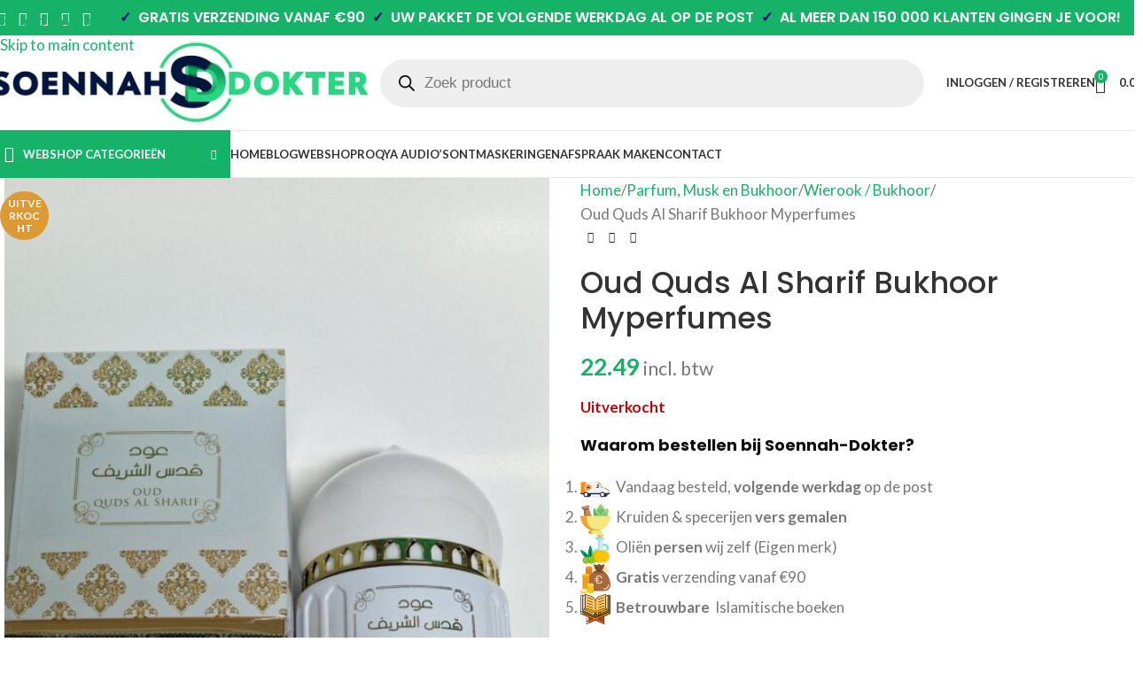

--- FILE ---
content_type: text/html; charset=UTF-8
request_url: https://da.soennah-dokter.nl/shop/parfum-musk-en-bukhoor/wierook-en-bukhoor/oud-quds-al-sharif-bukhoor-myperfumes/
body_size: 45072
content:
<!DOCTYPE html>
<html lang="nl-NL">
<head>
	<meta charset="UTF-8">
	<meta name="viewport" content="width=device-width, initial-scale=1.0">
	<link rel="profile" href="https://gmpg.org/xfn/11">
	<link rel="pingback" href="https://www.soennah-dokter.nl/xmlrpc.php">
	
	<!-- Preconnect voor performance -->
	<link rel="preconnect" href="https://fonts.googleapis.com">
	<link rel="preconnect" href="https://fonts.gstatic.com" crossorigin>
	
	<meta name='robots' content='index, follow, max-image-preview:large, max-snippet:-1, max-video-preview:-1' />

	<!-- This site is optimized with the Yoast SEO plugin v26.8 - https://yoast.com/product/yoast-seo-wordpress/ -->
	<title>Oud Quds Al Sharif Bukhoor Myperfumes - Soennah Dokter</title>
	<link rel="canonical" href="https://www.soennah-dokter.nl/shop/parfum-musk-en-bukhoor/wierook-en-bukhoor/oud-quds-al-sharif-bukhoor-myperfumes/" />
	<meta property="og:locale" content="nl_NL" />
	<meta property="og:type" content="article" />
	<meta property="og:title" content="Oud Quds Al Sharif Bukhoor Myperfumes - Soennah Dokter" />
	<meta property="og:description" content="Oud Quds Al Sharif Bukhoor Myperfumes Heerlijke luxe bukhoor in een prachtig en luxe design potje" />
	<meta property="og:url" content="https://www.soennah-dokter.nl/shop/parfum-musk-en-bukhoor/wierook-en-bukhoor/oud-quds-al-sharif-bukhoor-myperfumes/" />
	<meta property="og:site_name" content="Soennah Dokter" />
	<meta property="article:publisher" content="https://www.facebook.com/soennah.dokter/" />
	<meta property="article:modified_time" content="2025-02-14T23:56:43+00:00" />
	<meta property="og:image" content="https://www.soennah-dokter.nl/wp-content/uploads/2022/06/20220617_182105-rotated.jpg" />
	<meta property="og:image:width" content="1500" />
	<meta property="og:image:height" content="2000" />
	<meta property="og:image:type" content="image/jpeg" />
	<meta name="twitter:card" content="summary_large_image" />
	<script type="application/ld+json" class="yoast-schema-graph">{"@context":"https://schema.org","@graph":[{"@type":"WebPage","@id":"https://www.soennah-dokter.nl/shop/parfum-musk-en-bukhoor/wierook-en-bukhoor/oud-quds-al-sharif-bukhoor-myperfumes/","url":"https://www.soennah-dokter.nl/shop/parfum-musk-en-bukhoor/wierook-en-bukhoor/oud-quds-al-sharif-bukhoor-myperfumes/","name":"Oud Quds Al Sharif Bukhoor Myperfumes - Soennah Dokter","isPartOf":{"@id":"https://www.soennah-dokter.nl/#website"},"primaryImageOfPage":{"@id":"https://www.soennah-dokter.nl/shop/parfum-musk-en-bukhoor/wierook-en-bukhoor/oud-quds-al-sharif-bukhoor-myperfumes/#primaryimage"},"image":{"@id":"https://www.soennah-dokter.nl/shop/parfum-musk-en-bukhoor/wierook-en-bukhoor/oud-quds-al-sharif-bukhoor-myperfumes/#primaryimage"},"thumbnailUrl":"https://www.soennah-dokter.nl/wp-content/uploads/2022/06/20220617_182105-rotated.jpg","datePublished":"2022-06-19T16:04:56+00:00","dateModified":"2025-02-14T23:56:43+00:00","breadcrumb":{"@id":"https://www.soennah-dokter.nl/shop/parfum-musk-en-bukhoor/wierook-en-bukhoor/oud-quds-al-sharif-bukhoor-myperfumes/#breadcrumb"},"inLanguage":"nl-NL","potentialAction":[{"@type":"ReadAction","target":["https://www.soennah-dokter.nl/shop/parfum-musk-en-bukhoor/wierook-en-bukhoor/oud-quds-al-sharif-bukhoor-myperfumes/"]}]},{"@type":"ImageObject","inLanguage":"nl-NL","@id":"https://www.soennah-dokter.nl/shop/parfum-musk-en-bukhoor/wierook-en-bukhoor/oud-quds-al-sharif-bukhoor-myperfumes/#primaryimage","url":"https://www.soennah-dokter.nl/wp-content/uploads/2022/06/20220617_182105-rotated.jpg","contentUrl":"https://www.soennah-dokter.nl/wp-content/uploads/2022/06/20220617_182105-rotated.jpg","width":1500,"height":2000,"caption":"20220617 182105 rotated"},{"@type":"BreadcrumbList","@id":"https://www.soennah-dokter.nl/shop/parfum-musk-en-bukhoor/wierook-en-bukhoor/oud-quds-al-sharif-bukhoor-myperfumes/#breadcrumb","itemListElement":[{"@type":"ListItem","position":1,"name":"Home","item":"https://www.soennah-dokter.nl/"},{"@type":"ListItem","position":2,"name":"Webshop","item":"https://www.soennah-dokter.nl/webshop/"},{"@type":"ListItem","position":3,"name":"Oud Quds Al Sharif Bukhoor Myperfumes"}]},{"@type":"WebSite","@id":"https://www.soennah-dokter.nl/#website","url":"https://www.soennah-dokter.nl/","name":"Soennah Dokter","description":"Islamitische geneeskunde en gezondheids producten","potentialAction":[{"@type":"SearchAction","target":{"@type":"EntryPoint","urlTemplate":"https://www.soennah-dokter.nl/?s={search_term_string}"},"query-input":{"@type":"PropertyValueSpecification","valueRequired":true,"valueName":"search_term_string"}}],"inLanguage":"nl-NL"}]}</script>
	<!-- / Yoast SEO plugin. -->


<link rel='dns-prefetch' href='//www.soennah-dokter.nl' />
<link rel='dns-prefetch' href='//tagging.soennah-dokter.nl' />
<link rel='dns-prefetch' href='//widgets.trustedshops.com' />
<link rel='dns-prefetch' href='//fonts.googleapis.com' />
<link href='https://fonts.gstatic.com' crossorigin rel='preconnect' />
<link rel="alternate" type="application/rss+xml" title="Soennah Dokter &raquo; feed" href="https://www.soennah-dokter.nl/feed/" />
<link rel="alternate" type="application/rss+xml" title="Soennah Dokter &raquo; reacties feed" href="https://www.soennah-dokter.nl/comments/feed/" />
<link rel="alternate" title="oEmbed (JSON)" type="application/json+oembed" href="https://www.soennah-dokter.nl/wp-json/oembed/1.0/embed?url=https%3A%2F%2Fwww.soennah-dokter.nl%2Fshop%2Fparfum-musk-en-bukhoor%2Fwierook-en-bukhoor%2Foud-quds-al-sharif-bukhoor-myperfumes%2F" />
<link rel="alternate" title="oEmbed (XML)" type="text/xml+oembed" href="https://www.soennah-dokter.nl/wp-json/oembed/1.0/embed?url=https%3A%2F%2Fwww.soennah-dokter.nl%2Fshop%2Fparfum-musk-en-bukhoor%2Fwierook-en-bukhoor%2Foud-quds-al-sharif-bukhoor-myperfumes%2F&#038;format=xml" />
<style id='wp-img-auto-sizes-contain-inline-css' type='text/css'>
img:is([sizes=auto i],[sizes^="auto," i]){contain-intrinsic-size:3000px 1500px}
/*# sourceURL=wp-img-auto-sizes-contain-inline-css */
</style>
<link rel='stylesheet' id='woosb-blocks-css' href='https://www.soennah-dokter.nl/wp-content/plugins/woo-product-bundle/assets/css/blocks.css?ver=8.4.3' type='text/css' media='all' />
<link rel='stylesheet' id='wp-block-library-css' href='https://www.soennah-dokter.nl/wp-includes/css/dist/block-library/style.min.css?ver=6.9' type='text/css' media='all' />
<link rel='stylesheet' id='wc-blocks-style-css' href='https://www.soennah-dokter.nl/wp-content/plugins/woocommerce/assets/client/blocks/wc-blocks.css?ver=wc-10.4.3' type='text/css' media='all' />
<link rel='stylesheet' id='yith-faq-shortcode-icons-css' href='https://www.soennah-dokter.nl/wp-content/plugins/yith-faq-plugin-for-wordpress-premium/assets/css/icons.min.css?ver=2.40.0' type='text/css' media='all' />
<link rel='stylesheet' id='dashicons-css' href='https://www.soennah-dokter.nl/wp-includes/css/dashicons.min.css?ver=6.9' type='text/css' media='all' />
<style id='dashicons-inline-css' type='text/css'>
[data-font="Dashicons"]:before {font-family: 'Dashicons' !important;content: attr(data-icon) !important;speak: none !important;font-weight: normal !important;font-variant: normal !important;text-transform: none !important;line-height: 1 !important;font-style: normal !important;-webkit-font-smoothing: antialiased !important;-moz-osx-font-smoothing: grayscale !important;}
/*# sourceURL=dashicons-inline-css */
</style>
<link rel='stylesheet' id='yith-faq-shortcode-frontend-css' href='https://www.soennah-dokter.nl/wp-content/plugins/yith-faq-plugin-for-wordpress-premium/assets/css/frontend.min.css?ver=2.40.0' type='text/css' media='all' />
<style id='yith-faq-shortcode-frontend-inline-css' type='text/css'>
:root{
--yfwp-search-field-background: #ffffff;
--yfwp-search-field-background-active: #fafafa;
--yfwp-search-field-border: #d3d3d3;
--yfwp-search-field-border-active: #9ac3c5;
--yfwp-search-field-placeholder-text: #b6b6b6;
--yfwp-search-field-active-text: #000000;
--yfwp-search-button-background: #089aa1;
--yfwp-search-button-background-hover: #09b5bc;
--yfwp-search-button-icon: #ffffff;
--yfwp-search-button-icon-hover: #ffffff;
--yfwp-filters-colors-background: #ffffff;
--yfwp-filters-colors-background-hover: #ffffff;
--yfwp-filters-colors-background-active: #ffffff;
--yfwp-filters-colors-border: #a9a9a9;
--yfwp-filters-colors-border-hover: #68bdb3;
--yfwp-filters-colors-border-active: #68bdb3;
--yfwp-filters-colors-text: #000000;
--yfwp-filters-colors-text-hover: #000000;
--yfwp-filters-colors-text-active: #000000;
--yfwp-filters-border-dimensions: 5px 5px 5px 5px;
--yfwp-icon-colors-background: rgba(255,255,255,0);
--yfwp-icon-colors-background-hover: rgba(255,255,255,0);
--yfwp-icon-colors-background-active: rgba(255,255,255,0);
--yfwp-icon-colors-icon: #000000;
--yfwp-icon-colors-icon-hover: #009f8b;
--yfwp-icon-colors-icon-active: #009f8b;
--yfwp-icon-border-dimensions: 5px 5px 5px 5px;
--yfwp-faq-colors-background: #f8f8f8;
--yfwp-faq-colors-background-hover: #ececec;
--yfwp-faq-colors-background-active: #eef5f4;
--yfwp-faq-colors-border: rgba(255,255,255,0);
--yfwp-faq-colors-border-hover: rgba(255,255,255,0);
--yfwp-faq-colors-border-active: rgba(255,255,255,0);
--yfwp-faq-colors-text: #000000;
--yfwp-faq-colors-text-hover: #000000;
--yfwp-faq-colors-text-active: #0d9c8b;
--yfwp-faq-colors-content: #000000;
--yfwp-faq-colors-content-hover: #000000;
--yfwp-faq-colors-content-active: #000000;
--yfwp-faq-border-dimensions: 5px 5px 5px 5px;
--yfwp-faq-loader-color: #009f8b;
--yfwp-faq-copy-button-color-background: #ffffff;
--yfwp-faq-copy-button-color-background-hover: #f3f9f9;
--yfwp-faq-copy-button-color-icon: #009f8b;
--yfwp-faq-copy-button-color-icon-hover: #009f8b;
--yfwp-faq-copy-button-color-border: #009f8b;
--yfwp-faq-copy-button-color-border-hover: #009f8b;
--yfwp-faq-copy-button-border-dimensions: 20px 20px 20px 20px;
--yfwp-pagination-colors-background: rgba(255,255,255,0);
--yfwp-pagination-colors-background-hover: rgba(255,255,255,0);
--yfwp-pagination-colors-background-active: rgba(255,255,255,0);
--yfwp-pagination-colors-border: rgba(255,255,255,0);
--yfwp-pagination-colors-border-hover: rgba(255,255,255,0);
--yfwp-pagination-colors-border-active: rgba(255,255,255,0);
--yfwp-pagination-colors-text: #8f8f8f;
--yfwp-pagination-colors-text-hover: #000000;
--yfwp-pagination-colors-text-active: #009f8b;
--yfwp-pagination-border-dimensions: 5px 5px 5px 5px;
}

.yith-faqs-container.yith-faqs-loading.custom-loader:before{
background-image: url(https://www.soennah-dokter.nl/wp-content/plugins/yith-faq-plugin-for-wordpress-premium/assets/images/loader.svg);
}
:root{
--yfwp-search-field-background: #ffffff;
--yfwp-search-field-background-active: #fafafa;
--yfwp-search-field-border: #d3d3d3;
--yfwp-search-field-border-active: #9ac3c5;
--yfwp-search-field-placeholder-text: #b6b6b6;
--yfwp-search-field-active-text: #000000;
--yfwp-search-button-background: #089aa1;
--yfwp-search-button-background-hover: #09b5bc;
--yfwp-search-button-icon: #ffffff;
--yfwp-search-button-icon-hover: #ffffff;
--yfwp-filters-colors-background: #ffffff;
--yfwp-filters-colors-background-hover: #ffffff;
--yfwp-filters-colors-background-active: #ffffff;
--yfwp-filters-colors-border: #a9a9a9;
--yfwp-filters-colors-border-hover: #68bdb3;
--yfwp-filters-colors-border-active: #68bdb3;
--yfwp-filters-colors-text: #000000;
--yfwp-filters-colors-text-hover: #000000;
--yfwp-filters-colors-text-active: #000000;
--yfwp-filters-border-dimensions: 5px 5px 5px 5px;
--yfwp-icon-colors-background: rgba(255,255,255,0);
--yfwp-icon-colors-background-hover: rgba(255,255,255,0);
--yfwp-icon-colors-background-active: rgba(255,255,255,0);
--yfwp-icon-colors-icon: #000000;
--yfwp-icon-colors-icon-hover: #009f8b;
--yfwp-icon-colors-icon-active: #009f8b;
--yfwp-icon-border-dimensions: 5px 5px 5px 5px;
--yfwp-faq-colors-background: #f8f8f8;
--yfwp-faq-colors-background-hover: #ececec;
--yfwp-faq-colors-background-active: #eef5f4;
--yfwp-faq-colors-border: rgba(255,255,255,0);
--yfwp-faq-colors-border-hover: rgba(255,255,255,0);
--yfwp-faq-colors-border-active: rgba(255,255,255,0);
--yfwp-faq-colors-text: #000000;
--yfwp-faq-colors-text-hover: #000000;
--yfwp-faq-colors-text-active: #0d9c8b;
--yfwp-faq-colors-content: #000000;
--yfwp-faq-colors-content-hover: #000000;
--yfwp-faq-colors-content-active: #000000;
--yfwp-faq-border-dimensions: 5px 5px 5px 5px;
--yfwp-faq-loader-color: #009f8b;
--yfwp-faq-copy-button-color-background: #ffffff;
--yfwp-faq-copy-button-color-background-hover: #f3f9f9;
--yfwp-faq-copy-button-color-icon: #009f8b;
--yfwp-faq-copy-button-color-icon-hover: #009f8b;
--yfwp-faq-copy-button-color-border: #009f8b;
--yfwp-faq-copy-button-color-border-hover: #009f8b;
--yfwp-faq-copy-button-border-dimensions: 20px 20px 20px 20px;
--yfwp-pagination-colors-background: rgba(255,255,255,0);
--yfwp-pagination-colors-background-hover: rgba(255,255,255,0);
--yfwp-pagination-colors-background-active: rgba(255,255,255,0);
--yfwp-pagination-colors-border: rgba(255,255,255,0);
--yfwp-pagination-colors-border-hover: rgba(255,255,255,0);
--yfwp-pagination-colors-border-active: rgba(255,255,255,0);
--yfwp-pagination-colors-text: #8f8f8f;
--yfwp-pagination-colors-text-hover: #000000;
--yfwp-pagination-colors-text-active: #009f8b;
--yfwp-pagination-border-dimensions: 5px 5px 5px 5px;
}

.yith-faqs-container.yith-faqs-loading.custom-loader:before{
background-image: url(https://www.soennah-dokter.nl/wp-content/plugins/yith-faq-plugin-for-wordpress-premium/assets/images/loader.svg);
}
:root{
--yfwp-search-field-background: #ffffff;
--yfwp-search-field-background-active: #fafafa;
--yfwp-search-field-border: #d3d3d3;
--yfwp-search-field-border-active: #9ac3c5;
--yfwp-search-field-placeholder-text: #b6b6b6;
--yfwp-search-field-active-text: #000000;
--yfwp-search-button-background: #089aa1;
--yfwp-search-button-background-hover: #09b5bc;
--yfwp-search-button-icon: #ffffff;
--yfwp-search-button-icon-hover: #ffffff;
--yfwp-filters-colors-background: #ffffff;
--yfwp-filters-colors-background-hover: #ffffff;
--yfwp-filters-colors-background-active: #ffffff;
--yfwp-filters-colors-border: #a9a9a9;
--yfwp-filters-colors-border-hover: #68bdb3;
--yfwp-filters-colors-border-active: #68bdb3;
--yfwp-filters-colors-text: #000000;
--yfwp-filters-colors-text-hover: #000000;
--yfwp-filters-colors-text-active: #000000;
--yfwp-filters-border-dimensions: 5px 5px 5px 5px;
--yfwp-icon-colors-background: rgba(255,255,255,0);
--yfwp-icon-colors-background-hover: rgba(255,255,255,0);
--yfwp-icon-colors-background-active: rgba(255,255,255,0);
--yfwp-icon-colors-icon: #000000;
--yfwp-icon-colors-icon-hover: #009f8b;
--yfwp-icon-colors-icon-active: #009f8b;
--yfwp-icon-border-dimensions: 5px 5px 5px 5px;
--yfwp-faq-colors-background: #f8f8f8;
--yfwp-faq-colors-background-hover: #ececec;
--yfwp-faq-colors-background-active: #eef5f4;
--yfwp-faq-colors-border: rgba(255,255,255,0);
--yfwp-faq-colors-border-hover: rgba(255,255,255,0);
--yfwp-faq-colors-border-active: rgba(255,255,255,0);
--yfwp-faq-colors-text: #000000;
--yfwp-faq-colors-text-hover: #000000;
--yfwp-faq-colors-text-active: #0d9c8b;
--yfwp-faq-colors-content: #000000;
--yfwp-faq-colors-content-hover: #000000;
--yfwp-faq-colors-content-active: #000000;
--yfwp-faq-border-dimensions: 5px 5px 5px 5px;
--yfwp-faq-loader-color: #009f8b;
--yfwp-faq-copy-button-color-background: #ffffff;
--yfwp-faq-copy-button-color-background-hover: #f3f9f9;
--yfwp-faq-copy-button-color-icon: #009f8b;
--yfwp-faq-copy-button-color-icon-hover: #009f8b;
--yfwp-faq-copy-button-color-border: #009f8b;
--yfwp-faq-copy-button-color-border-hover: #009f8b;
--yfwp-faq-copy-button-border-dimensions: 20px 20px 20px 20px;
--yfwp-pagination-colors-background: rgba(255,255,255,0);
--yfwp-pagination-colors-background-hover: rgba(255,255,255,0);
--yfwp-pagination-colors-background-active: rgba(255,255,255,0);
--yfwp-pagination-colors-border: rgba(255,255,255,0);
--yfwp-pagination-colors-border-hover: rgba(255,255,255,0);
--yfwp-pagination-colors-border-active: rgba(255,255,255,0);
--yfwp-pagination-colors-text: #8f8f8f;
--yfwp-pagination-colors-text-hover: #000000;
--yfwp-pagination-colors-text-active: #009f8b;
--yfwp-pagination-border-dimensions: 5px 5px 5px 5px;
}

.yith-faqs-container.yith-faqs-loading.custom-loader:before{
background-image: url(https://www.soennah-dokter.nl/wp-content/plugins/yith-faq-plugin-for-wordpress-premium/assets/images/loader.svg);
}
/*# sourceURL=yith-faq-shortcode-frontend-inline-css */
</style>
<style id='global-styles-inline-css' type='text/css'>
:root{--wp--preset--aspect-ratio--square: 1;--wp--preset--aspect-ratio--4-3: 4/3;--wp--preset--aspect-ratio--3-4: 3/4;--wp--preset--aspect-ratio--3-2: 3/2;--wp--preset--aspect-ratio--2-3: 2/3;--wp--preset--aspect-ratio--16-9: 16/9;--wp--preset--aspect-ratio--9-16: 9/16;--wp--preset--color--black: #000000;--wp--preset--color--cyan-bluish-gray: #abb8c3;--wp--preset--color--white: #ffffff;--wp--preset--color--pale-pink: #f78da7;--wp--preset--color--vivid-red: #cf2e2e;--wp--preset--color--luminous-vivid-orange: #ff6900;--wp--preset--color--luminous-vivid-amber: #fcb900;--wp--preset--color--light-green-cyan: #7bdcb5;--wp--preset--color--vivid-green-cyan: #00d084;--wp--preset--color--pale-cyan-blue: #8ed1fc;--wp--preset--color--vivid-cyan-blue: #0693e3;--wp--preset--color--vivid-purple: #9b51e0;--wp--preset--gradient--vivid-cyan-blue-to-vivid-purple: linear-gradient(135deg,rgb(6,147,227) 0%,rgb(155,81,224) 100%);--wp--preset--gradient--light-green-cyan-to-vivid-green-cyan: linear-gradient(135deg,rgb(122,220,180) 0%,rgb(0,208,130) 100%);--wp--preset--gradient--luminous-vivid-amber-to-luminous-vivid-orange: linear-gradient(135deg,rgb(252,185,0) 0%,rgb(255,105,0) 100%);--wp--preset--gradient--luminous-vivid-orange-to-vivid-red: linear-gradient(135deg,rgb(255,105,0) 0%,rgb(207,46,46) 100%);--wp--preset--gradient--very-light-gray-to-cyan-bluish-gray: linear-gradient(135deg,rgb(238,238,238) 0%,rgb(169,184,195) 100%);--wp--preset--gradient--cool-to-warm-spectrum: linear-gradient(135deg,rgb(74,234,220) 0%,rgb(151,120,209) 20%,rgb(207,42,186) 40%,rgb(238,44,130) 60%,rgb(251,105,98) 80%,rgb(254,248,76) 100%);--wp--preset--gradient--blush-light-purple: linear-gradient(135deg,rgb(255,206,236) 0%,rgb(152,150,240) 100%);--wp--preset--gradient--blush-bordeaux: linear-gradient(135deg,rgb(254,205,165) 0%,rgb(254,45,45) 50%,rgb(107,0,62) 100%);--wp--preset--gradient--luminous-dusk: linear-gradient(135deg,rgb(255,203,112) 0%,rgb(199,81,192) 50%,rgb(65,88,208) 100%);--wp--preset--gradient--pale-ocean: linear-gradient(135deg,rgb(255,245,203) 0%,rgb(182,227,212) 50%,rgb(51,167,181) 100%);--wp--preset--gradient--electric-grass: linear-gradient(135deg,rgb(202,248,128) 0%,rgb(113,206,126) 100%);--wp--preset--gradient--midnight: linear-gradient(135deg,rgb(2,3,129) 0%,rgb(40,116,252) 100%);--wp--preset--font-size--small: 13px;--wp--preset--font-size--medium: 20px;--wp--preset--font-size--large: 36px;--wp--preset--font-size--x-large: 42px;--wp--preset--spacing--20: 0.44rem;--wp--preset--spacing--30: 0.67rem;--wp--preset--spacing--40: 1rem;--wp--preset--spacing--50: 1.5rem;--wp--preset--spacing--60: 2.25rem;--wp--preset--spacing--70: 3.38rem;--wp--preset--spacing--80: 5.06rem;--wp--preset--shadow--natural: 6px 6px 9px rgba(0, 0, 0, 0.2);--wp--preset--shadow--deep: 12px 12px 50px rgba(0, 0, 0, 0.4);--wp--preset--shadow--sharp: 6px 6px 0px rgba(0, 0, 0, 0.2);--wp--preset--shadow--outlined: 6px 6px 0px -3px rgb(255, 255, 255), 6px 6px rgb(0, 0, 0);--wp--preset--shadow--crisp: 6px 6px 0px rgb(0, 0, 0);}:where(body) { margin: 0; }.wp-site-blocks > .alignleft { float: left; margin-right: 2em; }.wp-site-blocks > .alignright { float: right; margin-left: 2em; }.wp-site-blocks > .aligncenter { justify-content: center; margin-left: auto; margin-right: auto; }:where(.is-layout-flex){gap: 0.5em;}:where(.is-layout-grid){gap: 0.5em;}.is-layout-flow > .alignleft{float: left;margin-inline-start: 0;margin-inline-end: 2em;}.is-layout-flow > .alignright{float: right;margin-inline-start: 2em;margin-inline-end: 0;}.is-layout-flow > .aligncenter{margin-left: auto !important;margin-right: auto !important;}.is-layout-constrained > .alignleft{float: left;margin-inline-start: 0;margin-inline-end: 2em;}.is-layout-constrained > .alignright{float: right;margin-inline-start: 2em;margin-inline-end: 0;}.is-layout-constrained > .aligncenter{margin-left: auto !important;margin-right: auto !important;}.is-layout-constrained > :where(:not(.alignleft):not(.alignright):not(.alignfull)){margin-left: auto !important;margin-right: auto !important;}body .is-layout-flex{display: flex;}.is-layout-flex{flex-wrap: wrap;align-items: center;}.is-layout-flex > :is(*, div){margin: 0;}body .is-layout-grid{display: grid;}.is-layout-grid > :is(*, div){margin: 0;}body{padding-top: 0px;padding-right: 0px;padding-bottom: 0px;padding-left: 0px;}a:where(:not(.wp-element-button)){text-decoration: none;}:root :where(.wp-element-button, .wp-block-button__link){background-color: #32373c;border-width: 0;color: #fff;font-family: inherit;font-size: inherit;font-style: inherit;font-weight: inherit;letter-spacing: inherit;line-height: inherit;padding-top: calc(0.667em + 2px);padding-right: calc(1.333em + 2px);padding-bottom: calc(0.667em + 2px);padding-left: calc(1.333em + 2px);text-decoration: none;text-transform: inherit;}.has-black-color{color: var(--wp--preset--color--black) !important;}.has-cyan-bluish-gray-color{color: var(--wp--preset--color--cyan-bluish-gray) !important;}.has-white-color{color: var(--wp--preset--color--white) !important;}.has-pale-pink-color{color: var(--wp--preset--color--pale-pink) !important;}.has-vivid-red-color{color: var(--wp--preset--color--vivid-red) !important;}.has-luminous-vivid-orange-color{color: var(--wp--preset--color--luminous-vivid-orange) !important;}.has-luminous-vivid-amber-color{color: var(--wp--preset--color--luminous-vivid-amber) !important;}.has-light-green-cyan-color{color: var(--wp--preset--color--light-green-cyan) !important;}.has-vivid-green-cyan-color{color: var(--wp--preset--color--vivid-green-cyan) !important;}.has-pale-cyan-blue-color{color: var(--wp--preset--color--pale-cyan-blue) !important;}.has-vivid-cyan-blue-color{color: var(--wp--preset--color--vivid-cyan-blue) !important;}.has-vivid-purple-color{color: var(--wp--preset--color--vivid-purple) !important;}.has-black-background-color{background-color: var(--wp--preset--color--black) !important;}.has-cyan-bluish-gray-background-color{background-color: var(--wp--preset--color--cyan-bluish-gray) !important;}.has-white-background-color{background-color: var(--wp--preset--color--white) !important;}.has-pale-pink-background-color{background-color: var(--wp--preset--color--pale-pink) !important;}.has-vivid-red-background-color{background-color: var(--wp--preset--color--vivid-red) !important;}.has-luminous-vivid-orange-background-color{background-color: var(--wp--preset--color--luminous-vivid-orange) !important;}.has-luminous-vivid-amber-background-color{background-color: var(--wp--preset--color--luminous-vivid-amber) !important;}.has-light-green-cyan-background-color{background-color: var(--wp--preset--color--light-green-cyan) !important;}.has-vivid-green-cyan-background-color{background-color: var(--wp--preset--color--vivid-green-cyan) !important;}.has-pale-cyan-blue-background-color{background-color: var(--wp--preset--color--pale-cyan-blue) !important;}.has-vivid-cyan-blue-background-color{background-color: var(--wp--preset--color--vivid-cyan-blue) !important;}.has-vivid-purple-background-color{background-color: var(--wp--preset--color--vivid-purple) !important;}.has-black-border-color{border-color: var(--wp--preset--color--black) !important;}.has-cyan-bluish-gray-border-color{border-color: var(--wp--preset--color--cyan-bluish-gray) !important;}.has-white-border-color{border-color: var(--wp--preset--color--white) !important;}.has-pale-pink-border-color{border-color: var(--wp--preset--color--pale-pink) !important;}.has-vivid-red-border-color{border-color: var(--wp--preset--color--vivid-red) !important;}.has-luminous-vivid-orange-border-color{border-color: var(--wp--preset--color--luminous-vivid-orange) !important;}.has-luminous-vivid-amber-border-color{border-color: var(--wp--preset--color--luminous-vivid-amber) !important;}.has-light-green-cyan-border-color{border-color: var(--wp--preset--color--light-green-cyan) !important;}.has-vivid-green-cyan-border-color{border-color: var(--wp--preset--color--vivid-green-cyan) !important;}.has-pale-cyan-blue-border-color{border-color: var(--wp--preset--color--pale-cyan-blue) !important;}.has-vivid-cyan-blue-border-color{border-color: var(--wp--preset--color--vivid-cyan-blue) !important;}.has-vivid-purple-border-color{border-color: var(--wp--preset--color--vivid-purple) !important;}.has-vivid-cyan-blue-to-vivid-purple-gradient-background{background: var(--wp--preset--gradient--vivid-cyan-blue-to-vivid-purple) !important;}.has-light-green-cyan-to-vivid-green-cyan-gradient-background{background: var(--wp--preset--gradient--light-green-cyan-to-vivid-green-cyan) !important;}.has-luminous-vivid-amber-to-luminous-vivid-orange-gradient-background{background: var(--wp--preset--gradient--luminous-vivid-amber-to-luminous-vivid-orange) !important;}.has-luminous-vivid-orange-to-vivid-red-gradient-background{background: var(--wp--preset--gradient--luminous-vivid-orange-to-vivid-red) !important;}.has-very-light-gray-to-cyan-bluish-gray-gradient-background{background: var(--wp--preset--gradient--very-light-gray-to-cyan-bluish-gray) !important;}.has-cool-to-warm-spectrum-gradient-background{background: var(--wp--preset--gradient--cool-to-warm-spectrum) !important;}.has-blush-light-purple-gradient-background{background: var(--wp--preset--gradient--blush-light-purple) !important;}.has-blush-bordeaux-gradient-background{background: var(--wp--preset--gradient--blush-bordeaux) !important;}.has-luminous-dusk-gradient-background{background: var(--wp--preset--gradient--luminous-dusk) !important;}.has-pale-ocean-gradient-background{background: var(--wp--preset--gradient--pale-ocean) !important;}.has-electric-grass-gradient-background{background: var(--wp--preset--gradient--electric-grass) !important;}.has-midnight-gradient-background{background: var(--wp--preset--gradient--midnight) !important;}.has-small-font-size{font-size: var(--wp--preset--font-size--small) !important;}.has-medium-font-size{font-size: var(--wp--preset--font-size--medium) !important;}.has-large-font-size{font-size: var(--wp--preset--font-size--large) !important;}.has-x-large-font-size{font-size: var(--wp--preset--font-size--x-large) !important;}
:where(.wp-block-post-template.is-layout-flex){gap: 1.25em;}:where(.wp-block-post-template.is-layout-grid){gap: 1.25em;}
:where(.wp-block-term-template.is-layout-flex){gap: 1.25em;}:where(.wp-block-term-template.is-layout-grid){gap: 1.25em;}
:where(.wp-block-columns.is-layout-flex){gap: 2em;}:where(.wp-block-columns.is-layout-grid){gap: 2em;}
:root :where(.wp-block-pullquote){font-size: 1.5em;line-height: 1.6;}
/*# sourceURL=global-styles-inline-css */
</style>
<style id='woocommerce-inline-inline-css' type='text/css'>
.woocommerce form .form-row .required { visibility: visible; }
/*# sourceURL=woocommerce-inline-inline-css */
</style>
<link rel='stylesheet' id='yith_wcbm_badge_style-css' href='https://www.soennah-dokter.nl/wp-content/plugins/yith-woocommerce-badge-management-premium/assets/css/frontend.css?ver=3.22.1' type='text/css' media='all' />
<style id='yith_wcbm_badge_style-inline-css' type='text/css'>
.yith-wcbm-badge.yith-wcbm-badge-text.yith-wcbm-badge-81263 {
				top: 0; left: 50%; 
				opacity: 100%;
				
				-ms-transform: translateX(-50%); 
				-webkit-transform: translateX(-50%); 
				transform: translateX(-50%);
				margin: 0px 0px 0px 0px;
				padding: 0px 0px 0px 0px;
				background-color:#f92929; border-radius: 0px 0px 0px 0px; width:175px; height:20px;
			}.yith-wcbm-badge.yith-wcbm-badge-text.yith-wcbm-badge-84643 {
				top: 0; left: 50%; 
				opacity: 100%;
				
				-ms-transform: translateX(-50%); 
				-webkit-transform: translateX(-50%); 
				transform: translateX(-50%);
				margin: 0px 0px 0px 0px;
				padding: 0px 0px 0px 0px;
				background-color:#f92929; border-radius: 0px 0px 0px 0px; width:167px; height:46px;
			}.yith-wcbm-badge.yith-wcbm-badge-text.yith-wcbm-badge-84680 {
				top: 0; left: 50%; 
				opacity: 100%;
				
				-ms-transform: translateX(-50%); 
				-webkit-transform: translateX(-50%); 
				transform: translateX(-50%);
				margin: 0px 0px 0px 0px;
				padding: 0px 0px 0px 0px;
				background-color:#f92929; border-radius: 0px 0px 0px 0px; width:167px; height:46px;
			}.yith-wcbm-badge.yith-wcbm-badge-css.yith-wcbm-badge-111005 {
				top: 0px; right: auto; bottom: auto; left: 0px;
				opacity: 100%;
				
				margin: 0px 0px 0px 0px;
				padding: 0px 0px 0px 0px;
				
			}.yith-wcbm-badge.yith-wcbm-badge-css.yith-wcbm-badge-109416 {
				top: 0px; right: auto; bottom: auto; left: 0px;
				opacity: 100%;
				
				margin: 0px 0px 0px 0px;
				padding: 0px 0px 0px 0px;
				
			}.yith-wcbm-badge.yith-wcbm-badge-css.yith-wcbm-badge-111000 {
				top: 0px; right: auto; bottom: auto; left: 0px;
				opacity: 100%;
				
				margin: 0px 0px 0px 0px;
				padding: 0px 0px 0px 0px;
				
			}.yith-wcbm-badge.yith-wcbm-badge-image.yith-wcbm-badge-163548 {
				top: 0px; right: auto; bottom: auto; left: 0px;
				opacity: 100%;
				
				margin: 0px 0px 0px 0px;
				padding: 0px 0px 0px 0px;
				 width:42px;
			}
/*# sourceURL=yith_wcbm_badge_style-inline-css */
</style>
<link rel='stylesheet' id='yith-gfont-open-sans-css' href='https://www.soennah-dokter.nl/wp-content/plugins/yith-woocommerce-badge-management-premium/assets/fonts/open-sans/style.css?ver=3.22.1' type='text/css' media='all' />
<link rel='stylesheet' id='woosb-frontend-css' href='https://www.soennah-dokter.nl/wp-content/plugins/woo-product-bundle/assets/css/frontend.css?ver=8.4.3' type='text/css' media='all' />
<link rel='stylesheet' id='dgwt-wcas-style-css' href='https://www.soennah-dokter.nl/wp-content/plugins/ajax-search-for-woocommerce-premium/assets/css/style.min.css?ver=1.32.2' type='text/css' media='all' />
<link rel='stylesheet' id='mollie-applepaydirect-css' href='https://www.soennah-dokter.nl/wp-content/plugins/mollie-payments-for-woocommerce/public/css/mollie-applepaydirect.min.css?ver=1769417682' type='text/css' media='screen' />
<link rel='stylesheet' id='newsletter-css' href='https://www.soennah-dokter.nl/wp-content/plugins/newsletter/style.css?ver=9.1.1' type='text/css' media='all' />
<link rel='stylesheet' id='ywdpd_owl-css' href='https://www.soennah-dokter.nl/wp-content/plugins/yith-woocommerce-dynamic-pricing-and-discounts-premium/assets/css/owl/owl.carousel.min.css?ver=4.26.0' type='text/css' media='all' />
<link rel='stylesheet' id='yith_ywdpd_frontend-css' href='https://www.soennah-dokter.nl/wp-content/plugins/yith-woocommerce-dynamic-pricing-and-discounts-premium/assets/css/frontend.css?ver=4.26.0' type='text/css' media='all' />
<link rel='stylesheet' id='wd-widget-price-filter-css' href='https://www.soennah-dokter.nl/wp-content/themes/woodmart/css/parts/woo-widget-price-filter.min.css?ver=8.3.9' type='text/css' media='all' />
<link rel='stylesheet' id='wd-widget-woo-other-css' href='https://www.soennah-dokter.nl/wp-content/themes/woodmart/css/parts/woo-widget-other.min.css?ver=8.3.9' type='text/css' media='all' />
<link rel='stylesheet' id='js_composer_front-css' href='https://www.soennah-dokter.nl/wp-content/plugins/js_composer/assets/css/js_composer.min.css?ver=8.7.2' type='text/css' media='all' />
<link rel='stylesheet' id='wd-style-base-css' href='https://www.soennah-dokter.nl/wp-content/themes/woodmart/css/parts/base.min.css?ver=8.3.9' type='text/css' media='all' />
<link rel='stylesheet' id='wd-helpers-wpb-elem-css' href='https://www.soennah-dokter.nl/wp-content/themes/woodmart/css/parts/helpers-wpb-elem.min.css?ver=8.3.9' type='text/css' media='all' />
<link rel='stylesheet' id='wd-wpbakery-base-css' href='https://www.soennah-dokter.nl/wp-content/themes/woodmart/css/parts/int-wpb-base.min.css?ver=8.3.9' type='text/css' media='all' />
<link rel='stylesheet' id='wd-wpbakery-base-deprecated-css' href='https://www.soennah-dokter.nl/wp-content/themes/woodmart/css/parts/int-wpb-base-deprecated.min.css?ver=8.3.9' type='text/css' media='all' />
<link rel='stylesheet' id='wd-notices-fixed-css' href='https://www.soennah-dokter.nl/wp-content/themes/woodmart/css/parts/woo-opt-sticky-notices-old.min.css?ver=8.3.9' type='text/css' media='all' />
<link rel='stylesheet' id='wd-woocommerce-base-css' href='https://www.soennah-dokter.nl/wp-content/themes/woodmart/css/parts/woocommerce-base.min.css?ver=8.3.9' type='text/css' media='all' />
<link rel='stylesheet' id='wd-mod-star-rating-css' href='https://www.soennah-dokter.nl/wp-content/themes/woodmart/css/parts/mod-star-rating.min.css?ver=8.3.9' type='text/css' media='all' />
<link rel='stylesheet' id='wd-woocommerce-block-notices-css' href='https://www.soennah-dokter.nl/wp-content/themes/woodmart/css/parts/woo-mod-block-notices.min.css?ver=8.3.9' type='text/css' media='all' />
<link rel='stylesheet' id='wd-woo-mod-quantity-css' href='https://www.soennah-dokter.nl/wp-content/themes/woodmart/css/parts/woo-mod-quantity.min.css?ver=8.3.9' type='text/css' media='all' />
<link rel='stylesheet' id='wd-woo-opt-free-progress-bar-css' href='https://www.soennah-dokter.nl/wp-content/themes/woodmart/css/parts/woo-opt-free-progress-bar.min.css?ver=8.3.9' type='text/css' media='all' />
<link rel='stylesheet' id='wd-woo-mod-progress-bar-css' href='https://www.soennah-dokter.nl/wp-content/themes/woodmart/css/parts/woo-mod-progress-bar.min.css?ver=8.3.9' type='text/css' media='all' />
<link rel='stylesheet' id='wd-woo-single-prod-el-base-css' href='https://www.soennah-dokter.nl/wp-content/themes/woodmart/css/parts/woo-single-prod-el-base.min.css?ver=8.3.9' type='text/css' media='all' />
<link rel='stylesheet' id='wd-woo-mod-stock-status-css' href='https://www.soennah-dokter.nl/wp-content/themes/woodmart/css/parts/woo-mod-stock-status.min.css?ver=8.3.9' type='text/css' media='all' />
<link rel='stylesheet' id='wd-woo-mod-shop-attributes-css' href='https://www.soennah-dokter.nl/wp-content/themes/woodmart/css/parts/woo-mod-shop-attributes.min.css?ver=8.3.9' type='text/css' media='all' />
<link rel='stylesheet' id='wd-wp-blocks-css' href='https://www.soennah-dokter.nl/wp-content/themes/woodmart/css/parts/wp-blocks.min.css?ver=8.3.9' type='text/css' media='all' />
<link rel='stylesheet' id='child-style-css' href='https://www.soennah-dokter.nl/wp-content/themes/woodmart-child/style.css?ver=8.3.9' type='text/css' media='all' />
<link rel='stylesheet' id='xts-google-fonts-css' href='https://fonts.googleapis.com/css?family=Lato%3A400%2C700%7CPoppins%3A400%2C600%2C700%2C500&#038;ver=8.3.9' type='text/css' media='all' />
<script type="text/template" id="tmpl-variation-template">
	<div class="woocommerce-variation-description">{{{ data.variation.variation_description }}}</div>
	<div class="woocommerce-variation-price">{{{ data.variation.price_html }}}</div>
	<div class="woocommerce-variation-availability">{{{ data.variation.availability_html }}}</div>
</script>
<script type="text/template" id="tmpl-unavailable-variation-template">
	<p role="alert">Dit product is niet beschikbaar. Kies een andere combinatie.</p>
</script>
<script type="text/javascript" id="wfco-utm-tracking-js-extra">
/* <![CDATA[ */
var wffnUtm = {"utc_offset":"60","site_url":"https://www.soennah-dokter.nl","genericParamEvents":"{\"user_roles\":\"guest\",\"plugin\":\"Funnel Builder\"}","cookieKeys":["flt","timezone","is_mobile","browser","fbclid","gclid","referrer","fl_url","utm_source","utm_medium","utm_campaign","utm_term","utm_content"],"excludeDomain":["paypal.com","klarna.com","quickpay.net"]};
//# sourceURL=wfco-utm-tracking-js-extra
/* ]]> */
</script>
<script type="text/javascript" src="https://www.soennah-dokter.nl/wp-content/plugins/wp-marketing-automations/woofunnels/assets/js/utm-tracker.min.js?ver=1.10.12.76" id="wfco-utm-tracking-js" defer="defer" data-wp-strategy="defer"></script>
<script type="text/javascript" src="https://www.soennah-dokter.nl/wp-includes/js/jquery/jquery.min.js?ver=3.7.1" id="jquery-core-js"></script>
<script type="text/javascript" src="https://www.soennah-dokter.nl/wp-includes/js/jquery/jquery-migrate.min.js?ver=3.4.1" id="jquery-migrate-js"></script>
<script type="text/javascript" src="https://www.soennah-dokter.nl/wp-content/plugins/woocommerce/assets/js/jquery-blockui/jquery.blockUI.min.js?ver=2.7.0-wc.10.4.3" id="wc-jquery-blockui-js" data-wp-strategy="defer"></script>
<script type="text/javascript" id="wc-add-to-cart-js-extra">
/* <![CDATA[ */
var wc_add_to_cart_params = {"ajax_url":"/wp-admin/admin-ajax.php","wc_ajax_url":"/?wc-ajax=%%endpoint%%","i18n_view_cart":"Bekijk winkelwagen","cart_url":"https://www.soennah-dokter.nl/winkelmand/","is_cart":"","cart_redirect_after_add":"no"};
//# sourceURL=wc-add-to-cart-js-extra
/* ]]> */
</script>
<script type="text/javascript" src="https://www.soennah-dokter.nl/wp-content/plugins/woocommerce/assets/js/frontend/add-to-cart.min.js?ver=10.4.3" id="wc-add-to-cart-js" data-wp-strategy="defer"></script>
<script type="text/javascript" src="https://www.soennah-dokter.nl/wp-content/plugins/woocommerce/assets/js/zoom/jquery.zoom.min.js?ver=1.7.21-wc.10.4.3" id="wc-zoom-js" defer="defer" data-wp-strategy="defer"></script>
<script type="text/javascript" id="wc-single-product-js-extra">
/* <![CDATA[ */
var wc_single_product_params = {"i18n_required_rating_text":"Selecteer een waardering","i18n_rating_options":["1 van de 5 sterren","2 van de 5 sterren","3 van de 5 sterren","4 van de 5 sterren","5 van de 5 sterren"],"i18n_product_gallery_trigger_text":"Afbeeldinggalerij in volledig scherm bekijken","review_rating_required":"yes","flexslider":{"rtl":false,"animation":"slide","smoothHeight":true,"directionNav":false,"controlNav":"thumbnails","slideshow":false,"animationSpeed":500,"animationLoop":false,"allowOneSlide":false},"zoom_enabled":"","zoom_options":[],"photoswipe_enabled":"","photoswipe_options":{"shareEl":false,"closeOnScroll":false,"history":false,"hideAnimationDuration":0,"showAnimationDuration":0},"flexslider_enabled":""};
//# sourceURL=wc-single-product-js-extra
/* ]]> */
</script>
<script type="text/javascript" src="https://www.soennah-dokter.nl/wp-content/plugins/woocommerce/assets/js/frontend/single-product.min.js?ver=10.4.3" id="wc-single-product-js" defer="defer" data-wp-strategy="defer"></script>
<script type="text/javascript" src="https://www.soennah-dokter.nl/wp-content/plugins/woocommerce/assets/js/js-cookie/js.cookie.min.js?ver=2.1.4-wc.10.4.3" id="wc-js-cookie-js" defer="defer" data-wp-strategy="defer"></script>
<script type="text/javascript" id="woocommerce-js-extra">
/* <![CDATA[ */
var woocommerce_params = {"ajax_url":"/wp-admin/admin-ajax.php","wc_ajax_url":"/?wc-ajax=%%endpoint%%","i18n_password_show":"Wachtwoord weergeven","i18n_password_hide":"Wachtwoord verbergen"};
//# sourceURL=woocommerce-js-extra
/* ]]> */
</script>
<script type="text/javascript" src="https://www.soennah-dokter.nl/wp-content/plugins/woocommerce/assets/js/frontend/woocommerce.min.js?ver=10.4.3" id="woocommerce-js" defer="defer" data-wp-strategy="defer"></script>
<script type="text/javascript" src="https://www.soennah-dokter.nl/wp-content/plugins/js_composer/assets/js/vendors/woocommerce-add-to-cart.js?ver=8.7.2" id="vc_woocommerce-add-to-cart-js-js"></script>
<script type="text/javascript" id="tagging-domain-src-js-after">
/* <![CDATA[ */
window.tagging_domain = "https://tagging.soennah-dokter.nl";
//# sourceURL=tagging-domain-src-js-after
/* ]]> */
</script>
<script type="text/javascript" id="tagging-gtm-script-js-after">
/* <![CDATA[ */
  (function(){function t(t,e,r){if("cookie"===t){var n=document.cookie.split(";");for(var o=0;o<n.length;o++){var i=n[o].split("=");if(i[0].trim()===e)return i[1]}}else if("localStorage"===t)return localStorage.getItem(e);else if("jsVariable"===t)return window[e];else console.warn("invalid uid source",t)}function e(e,r,n){var o=document.createElement("script");o.async=!0,o.src=r,e.insertBefore(o,n)}function r(r,n,o,i,a){var c,s=!1;try{var u=navigator.userAgent,f=/Version\/([0-9\._]+)(.*Mobile)?.*Safari.*/.exec(u);f&&parseFloat(f[1])>=16.4&&(c=t(o,i,""),s=!0)}catch(t){console.error(t)}var l=window[a]=window[a]||[];l.push({"gtm.start":(new Date).getTime(),event:"gtm.js"});var g=r+"/UlpWUFJQJmVu.js?sp="+n+(s?"&enableCK=true":"")+(c?"&mcookie="+encodeURIComponent(c):""),d=document.getElementsByTagName("script")[0];e(d.parentNode,g,d)}r("https://tagging.soennah-dokter.nl","MG6C63L","cookie","_taggingmk","dataLayer")})();
//# sourceURL=tagging-gtm-script-js-after
/* ]]> */
</script>
<script type="text/javascript" id="wffn-tracking-js-extra">
/* <![CDATA[ */
var wffnTracking = {"pixel":{"id":"1186669318677555","settings":{"page_view":"1","view_content":"1"},"data":[],"conversion_api":false,"fb_advanced":[],"content_data":{"content_type":"simple","user_role":"guest","event_url":"https://da.soennah-dokter.nl/shop/parfum-musk-en-bukhoor/wierook-en-bukhoor/oud-quds-al-sharif-bukhoor-myperfumes/","category_name":"Wierook / Bukhoor","currency":"EUR","value":"22.49","content_name":"Oud Quds Al Sharif Bukhoor Myperfumes","content_ids":["56522"],"product_price":"22.49","post_id":56522,"contents":[{"id":"56522","quantity":1}],"traffic_source":"direct","landing_page":""}},"ga":{"id":"51324456","settings":{"page_view":"1","view_content":"1"},"data":[],"content_data":{"view_item":{"event_category":"ecommerce","ecomm_prodid":"56522","ecomm_pagetype":"product","ecomm_totalvalue":"22.49","items":[{"id":56522,"name":"Oud Quds Al Sharif Bukhoor Myperfumes","category":"Wierook / Bukhoor","quantity":1,"price":22.49,"index":0}],"currency":"EUR"}}},"gad":{"id":"AW-11022928851","labels":"","settings":{"page_view":""},"data":[]},"tiktok":{"id":"7429241926353911809","settings":{"page_view":"1","view_content":"1"},"data":[],"advanced":[],"content_data":{"content_type":"simple","user_role":"guest","event_url":"https://da.soennah-dokter.nl/shop/parfum-musk-en-bukhoor/wierook-en-bukhoor/oud-quds-al-sharif-bukhoor-myperfumes/","category_name":"Wierook / Bukhoor","currency":"EUR","value":"22.49","content_name":"Oud Quds Al Sharif Bukhoor Myperfumes","content_ids":["56522"],"product_price":"22.49","post_id":56522,"contents":[{"id":"56522","quantity":1}],"traffic_source":"direct","landing_page":""}},"pint":{"id":"","settings":{"page_view":""},"data":[]},"snapchat":{"id":"5c45c721-a38c-4840-9eb7-c9817e9bf03b","settings":{"page_view":"1","user_email":""},"data":[]},"ajax_endpoint":"https://www.soennah-dokter.nl/wp-admin/admin-ajax.php","restUrl":"https://www.soennah-dokter.nl/wp-json/wffn/front","pending_events":[],"is_ajax_mode":"1","should_render":"1","is_delay":"0"};
//# sourceURL=wffn-tracking-js-extra
/* ]]> */
</script>
<script type="text/javascript" src="https://www.soennah-dokter.nl/wp-content/plugins/funnel-builder/assets/live/js/tracks.min.js?ver=3.13.1.6" id="wffn-tracking-js" defer="defer" data-wp-strategy="defer"></script>
<script type="text/javascript" src="https://www.soennah-dokter.nl/wp-includes/js/underscore.min.js?ver=1.13.7" id="underscore-js"></script>
<script type="text/javascript" id="wp-util-js-extra">
/* <![CDATA[ */
var _wpUtilSettings = {"ajax":{"url":"/wp-admin/admin-ajax.php"}};
//# sourceURL=wp-util-js-extra
/* ]]> */
</script>
<script type="text/javascript" src="https://www.soennah-dokter.nl/wp-includes/js/wp-util.min.js?ver=6.9" id="wp-util-js"></script>
<script type="text/javascript" id="wc-add-to-cart-variation-js-extra">
/* <![CDATA[ */
var wc_add_to_cart_variation_params = {"wc_ajax_url":"/?wc-ajax=%%endpoint%%","i18n_no_matching_variations_text":"Geen producten gevonden. Kies een andere combinatie.","i18n_make_a_selection_text":"Selecteer enkele productopties voordat je dit product aan je winkelwagen toevoegt.","i18n_unavailable_text":"Dit product is niet beschikbaar. Kies een andere combinatie.","i18n_reset_alert_text":"Je selectie is opnieuw ingesteld. Selecteer eerst product-opties alvorens dit product in de winkelmand te plaatsen."};
//# sourceURL=wc-add-to-cart-variation-js-extra
/* ]]> */
</script>
<script type="text/javascript" src="https://www.soennah-dokter.nl/wp-content/plugins/woocommerce/assets/js/frontend/add-to-cart-variation.min.js?ver=10.4.3" id="wc-add-to-cart-variation-js" defer="defer" data-wp-strategy="defer"></script>
<script type="text/javascript" src="https://www.soennah-dokter.nl/wp-content/themes/woodmart/js/libs/device.min.js?ver=8.3.9" id="wd-device-library-js"></script>
<script type="text/javascript" src="https://www.soennah-dokter.nl/wp-content/themes/woodmart/js/scripts/global/scrollBar.min.js?ver=8.3.9" id="wd-scrollbar-js"></script>
<script type="text/javascript" src="https://www.soennah-dokter.nl/wp-content/plugins/yith-faq-plugin-for-wordpress-premium/assets/js/jquery-jseldom/jquery.jseldom.js?ver=0.0.2" id="jseldom-js"></script>
<script></script><link rel="https://api.w.org/" href="https://www.soennah-dokter.nl/wp-json/" /><link rel="alternate" title="JSON" type="application/json" href="https://www.soennah-dokter.nl/wp-json/wp/v2/product/56522" /><link rel="EditURI" type="application/rsd+xml" title="RSD" href="https://www.soennah-dokter.nl/xmlrpc.php?rsd" />
<meta name="generator" content="WordPress 6.9" />
<meta name="generator" content="WooCommerce 10.4.3" />
<link rel='shortlink' href='https://www.soennah-dokter.nl/?p=56522' />
<meta name="ti-site-data" content="eyJyIjoiMToxMiE3OjYzITMwOjIyNiIsIm8iOiJodHRwczpcL1wvd3d3LnNvZW5uYWgtZG9rdGVyLm5sXC93cC1hZG1pblwvYWRtaW4tYWpheC5waHA/[base64]" /><meta name="tagging-version" content="2.3.4">			<link rel='preconnect dns-prefetch' href='https://api.config-security.com/' crossorigin />
			<link rel='preconnect dns-prefetch' href='https://conf.config-security.com/' crossorigin />
		<style>
			.dgwt-wcas-ico-magnifier,.dgwt-wcas-ico-magnifier-handler{max-width:20px}		</style>
		<meta name="theme-color" content="rgb(22,178,104)">					<meta name="viewport" content="width=device-width, initial-scale=1.0, maximum-scale=1.0, user-scalable=no">
										<noscript><style>.woocommerce-product-gallery{ opacity: 1 !important; }</style></noscript>
	<meta name="generator" content="Elementor 3.34.2; features: additional_custom_breakpoints; settings: css_print_method-external, google_font-enabled, font_display-auto">
<script>window.tnp_woocommerce_label = 'Abonneer op onze nieuwsbrief';window.tnp_woocommerce_checked = true</script><meta name="generator" content="Powered by WPBakery Page Builder - drag and drop page builder for WordPress."/>
<link rel="icon" href="https://www.soennah-dokter.nl/wp-content/uploads/2025/01/cropped-beeldmerk-1-3-32x32.png" sizes="32x32" />
<link rel="icon" href="https://www.soennah-dokter.nl/wp-content/uploads/2025/01/cropped-beeldmerk-1-3-192x192.png" sizes="192x192" />
<link rel="apple-touch-icon" href="https://www.soennah-dokter.nl/wp-content/uploads/2025/01/cropped-beeldmerk-1-3-180x180.png" />
<meta name="msapplication-TileImage" content="https://www.soennah-dokter.nl/wp-content/uploads/2025/01/cropped-beeldmerk-1-3-270x270.png" />
		<style type="text/css" id="wp-custom-css">
			#wpadminbar {
    position: absolute;
    z-index: 99999;
}

body > div[style*="block"] {
    height: 0 !important;
    overflow: hidden;
}
		</style>
		<style>
		
		</style><noscript><style> .wpb_animate_when_almost_visible { opacity: 1; }</style></noscript>			<style id="wd-style-header_397534-css" data-type="wd-style-header_397534">
				:root{
	--wd-top-bar-h: 40px;
	--wd-top-bar-sm-h: 38px;
	--wd-top-bar-sticky-h: .00001px;
	--wd-top-bar-brd-w: .00001px;

	--wd-header-general-h: 107px;
	--wd-header-general-sm-h: 68px;
	--wd-header-general-sticky-h: .00001px;
	--wd-header-general-brd-w: 1px;

	--wd-header-bottom-h: 52px;
	--wd-header-bottom-sm-h: 52px;
	--wd-header-bottom-sticky-h: .00001px;
	--wd-header-bottom-brd-w: 1px;

	--wd-header-clone-h: .00001px;

	--wd-header-brd-w: calc(var(--wd-top-bar-brd-w) + var(--wd-header-general-brd-w) + var(--wd-header-bottom-brd-w));
	--wd-header-h: calc(var(--wd-top-bar-h) + var(--wd-header-general-h) + var(--wd-header-bottom-h) + var(--wd-header-brd-w));
	--wd-header-sticky-h: calc(var(--wd-top-bar-sticky-h) + var(--wd-header-general-sticky-h) + var(--wd-header-bottom-sticky-h) + var(--wd-header-clone-h) + var(--wd-header-brd-w));
	--wd-header-sm-h: calc(var(--wd-top-bar-sm-h) + var(--wd-header-general-sm-h) + var(--wd-header-bottom-sm-h) + var(--wd-header-brd-w));
}

.whb-top-bar .wd-dropdown {
	margin-top: -1px;
}

.whb-top-bar .wd-dropdown:after {
	height: 10px;
}




:root:has(.whb-general-header.whb-border-boxed) {
	--wd-header-general-brd-w: .00001px;
}

@media (max-width: 1024px) {
:root:has(.whb-general-header.whb-hidden-mobile) {
	--wd-header-general-brd-w: .00001px;
}
}

:root:has(.whb-header-bottom.whb-border-boxed) {
	--wd-header-bottom-brd-w: .00001px;
}

@media (max-width: 1024px) {
:root:has(.whb-header-bottom.whb-hidden-mobile) {
	--wd-header-bottom-brd-w: .00001px;
}
}

.whb-header-bottom .wd-dropdown {
	margin-top: 5px;
}

.whb-header-bottom .wd-dropdown:after {
	height: 16px;
}



		
.whb-top-bar {
	background-color: rgba(22, 178, 104, 1);
}

.whb-general-header {
	border-color: rgba(232, 232, 232, 1);border-bottom-width: 1px;border-bottom-style: solid;
}
.whb-wjlcubfdmlq3d7jvmt23 .menu-opener { background-color: rgba(22, 178, 104, 1); }
.whb-header-bottom {
	border-color: rgba(232, 232, 232, 1);border-bottom-width: 1px;border-bottom-style: solid;
}
			</style>
						<style id="wd-style-theme_settings_default-css" data-type="wd-style-theme_settings_default">
				@font-face {
	font-weight: normal;
	font-style: normal;
	font-family: "woodmart-font";
	src: url("//www.soennah-dokter.nl/wp-content/themes/woodmart/fonts/woodmart-font-1-400.woff2?v=8.3.9") format("woff2");
}

@font-face {
	font-family: "star";
	font-weight: 400;
	font-style: normal;
	src: url("//www.soennah-dokter.nl/wp-content/plugins/woocommerce/assets/fonts/star.eot?#iefix") format("embedded-opentype"), url("//www.soennah-dokter.nl/wp-content/plugins/woocommerce/assets/fonts/star.woff") format("woff"), url("//www.soennah-dokter.nl/wp-content/plugins/woocommerce/assets/fonts/star.ttf") format("truetype"), url("//www.soennah-dokter.nl/wp-content/plugins/woocommerce/assets/fonts/star.svg#star") format("svg");
}

@font-face {
	font-family: "WooCommerce";
	font-weight: 400;
	font-style: normal;
	src: url("//www.soennah-dokter.nl/wp-content/plugins/woocommerce/assets/fonts/WooCommerce.eot?#iefix") format("embedded-opentype"), url("//www.soennah-dokter.nl/wp-content/plugins/woocommerce/assets/fonts/WooCommerce.woff") format("woff"), url("//www.soennah-dokter.nl/wp-content/plugins/woocommerce/assets/fonts/WooCommerce.ttf") format("truetype"), url("//www.soennah-dokter.nl/wp-content/plugins/woocommerce/assets/fonts/WooCommerce.svg#WooCommerce") format("svg");
}

:root {
	--wd-text-font: "Lato", Arial, Helvetica, sans-serif;
	--wd-text-font-weight: 400;
	--wd-text-color: #777777;
	--wd-text-font-size: 17px;
	--wd-title-font: "Poppins", Arial, Helvetica, sans-serif;
	--wd-title-font-weight: 700;
	--wd-title-color: rgb(15,15,15);
	--wd-entities-title-font: "Poppins", Arial, Helvetica, sans-serif;
	--wd-entities-title-font-weight: 500;
	--wd-entities-title-color: #333333;
	--wd-entities-title-color-hover: rgb(51 51 51 / 65%);
	--wd-alternative-font: "Lato", Arial, Helvetica, sans-serif;
	--wd-widget-title-font: "Poppins", Arial, Helvetica, sans-serif;
	--wd-widget-title-font-weight: 600;
	--wd-widget-title-transform: uppercase;
	--wd-widget-title-color: #333;
	--wd-widget-title-font-size: 16px;
	--wd-header-el-font: "Lato", Arial, Helvetica, sans-serif;
	--wd-header-el-font-weight: 700;
	--wd-header-el-transform: uppercase;
	--wd-header-el-font-size: 13px;
	--wd-otl-style: dotted;
	--wd-otl-width: 2px;
	--wd-primary-color: rgb(22,178,104);
	--wd-alternative-color: #fbbc34;
	--btn-default-bgcolor: #f7f7f7;
	--btn-default-bgcolor-hover: #efefef;
	--btn-accented-bgcolor: rgb(22,178,104);
	--btn-accented-bgcolor-hover: #208444;
	--wd-form-brd-width: 2px;
	--notices-success-bg: rgb(22,178,104);
	--notices-success-color: #fff;
	--notices-warning-bg: #E0B252;
	--notices-warning-color: #fff;
	--wd-link-color: rgb(22,178,104);
	--wd-link-color-hover: #242424;
	--wd-sticky-btn-height: 69px;
}
.wd-age-verify-wrap {
	--wd-popup-width: 500px;
}
.wd-popup.wd-promo-popup {
	background-color: #111111;
	background-image: none;
	background-repeat: no-repeat;
	background-size: contain;
	background-position: left center;
}
.wd-promo-popup-wrap {
	--wd-popup-width: 800px;
}
:is(.woodmart-woocommerce-layered-nav, .wd-product-category-filter) .wd-scroll-content {
	max-height: 280px;
}
.wd-page-title .wd-page-title-bg img {
	object-fit: cover;
	object-position: center center;
}
.wd-footer {
	background-color: #ffffff;
	background-image: none;
}
.product-labels .product-label.onsale {
	background-color: rgb(221,51,51);
}
.product-labels .product-label.out-of-stock {
	background-color: rgb(221,153,51);
	color: rgb(255,255,255);
}
.mfp-wrap.wd-popup-quick-view-wrap {
	--wd-popup-width: 920px;
}

@media (max-width: 1024px) {
	:root {
		--wd-text-font-size: 16px;
	--wd-sticky-btn-height: 95px;
	}

}

@media (max-width: 768.98px) {
	:root {
		--wd-text-font-size: 16px;
	--wd-sticky-btn-height: 46px;
	}

}
:root{
--wd-container-w: 1600px;
--wd-form-brd-radius: 35px;
--btn-default-color: #333;
--btn-default-color-hover: #333;
--btn-accented-color: #fff;
--btn-accented-color-hover: #fff;
--btn-default-brd-radius: 0px;
--btn-default-box-shadow: none;
--btn-default-box-shadow-hover: none;
--btn-default-box-shadow-active: none;
--btn-default-bottom: 0px;
--btn-accented-brd-radius: 5px;
--btn-accented-box-shadow: none;
--btn-accented-box-shadow-hover: none;
--wd-brd-radius: 0px;
}

@media (min-width: 1600px) {
[data-vc-full-width]:not([data-vc-stretch-content]),
:is(.vc_section, .vc_row).wd-section-stretch {
padding-left: calc((100vw - 1600px - var(--wd-sticky-nav-w) - var(--wd-scroll-w)) / 2);
padding-right: calc((100vw - 1600px - var(--wd-sticky-nav-w) - var(--wd-scroll-w)) / 2);
}
}


.wd-page-title {
background-color: rgb(255,255,255);
}

			</style>
				<script src="https://integrations.etrusted.com/applications/widget.js/v2" async defer></script>
</head>

<body class="wp-singular product-template-default single single-product postid-56522 wp-theme-woodmart wp-child-theme-woodmart-child theme-woodmart woocommerce woocommerce-page woocommerce-no-js yith-wcbm-theme-woodmart wrapper-wide  categories-accordion-on woodmart-ajax-shop-on notifications-sticky sticky-toolbar-on wd-sticky-btn-on wd-sticky-btn-on-mb wpb-js-composer js-comp-ver-8.7.2 vc_responsive elementor-default elementor-kit-17059">
<etrusted-widget data-etrusted-widget-id="wdg-731b5f54-55b8-4129-b3c1-cae6f6822ae3" data-sku="YOUR-DATA-SKU"></etrusted-widget>
	<script type="text/javascript" id="wd-flicker-fix">// Flicker fix.</script>		<div class="wd-skip-links">
								<a href="#menu-hoofdmenu" class="wd-skip-navigation btn">
						Skip to navigation					</a>
								<a href="#main-content" class="wd-skip-content btn">
				Skip to main content			</a>
		</div>
		

<div class="website-wrapper">
	
			
					<header class="whb-header whb-header_397534 whb-sticky-shadow whb-scroll-stick whb-sticky-real">
							<link rel="stylesheet" id="wd-header-base-css" href="https://www.soennah-dokter.nl/wp-content/themes/woodmart/css/parts/header-base.min.css?ver=8.3.9" type="text/css" media="all" /> 						<link rel="stylesheet" id="wd-mod-tools-css" href="https://www.soennah-dokter.nl/wp-content/themes/woodmart/css/parts/mod-tools.min.css?ver=8.3.9" type="text/css" media="all" /> 			<div class="whb-main-header">
	
<div class="whb-row whb-top-bar whb-not-sticky-row whb-with-bg whb-without-border whb-color-light whb-flex-flex-middle">
	<div class="container">
		<div class="whb-flex-row whb-top-bar-inner">
			<div class="whb-column whb-col-left whb-column5 whb-visible-lg">
				<link rel="stylesheet" id="wd-header-elements-base-css" href="https://www.soennah-dokter.nl/wp-content/themes/woodmart/css/parts/header-el-base.min.css?ver=8.3.9" type="text/css" media="all" /> 						<link rel="stylesheet" id="wd-social-icons-css" href="https://www.soennah-dokter.nl/wp-content/themes/woodmart/css/parts/el-social-icons.min.css?ver=8.3.9" type="text/css" media="all" /> 						<div
						class=" wd-social-icons  wd-style-default social-follow wd-shape-circle  whb-43k0qayz7gg36f2jmmhk color-scheme-light text-center">
				
				
									<a rel="noopener noreferrer nofollow" href="https://www.facebook.com/soennah.dokter/" target="_blank" class=" wd-social-icon social-facebook" aria-label="Facebook social link">
						<span class="wd-icon"></span>
											</a>
				
				
				
				
									<a rel="noopener noreferrer nofollow" href="https://www.instagram.com/soennahdokter/?hl=en" target="_blank" class=" wd-social-icon social-instagram" aria-label="Instagram social link">
						<span class="wd-icon"></span>
											</a>
				
				
									<a rel="noopener noreferrer nofollow" href="https://www.youtube.com/user/soennahdokter/videos" target="_blank" class=" wd-social-icon social-youtube" aria-label="YouTube social link">
						<span class="wd-icon"></span>
											</a>
				
				
				
				
				
				
				
				
				
				
				
				
				
				
									<a rel="noopener noreferrer nofollow" href="https://www.snapchat.com/add/soennah-dokter?share_id=fqhEEL6danA&#038;locale=nl-NL" target="_blank" class=" wd-social-icon social-snapchat" aria-label="Snapchat social link">
						<span class="wd-icon"></span>
											</a>
				
									<a rel="noopener noreferrer nofollow" href="https://www.tiktok.com/@soennahdokter" target="_blank" class=" wd-social-icon social-tiktok" aria-label="TikTok social link">
						<span class="wd-icon"></span>
											</a>
				
				
				
				
				
			</div>

		</div>
<div class="whb-column whb-col-center whb-column6 whb-visible-lg">
	
<div class="wd-header-text reset-last-child whb-y4ro7npestv02kyrww49"><h5 style="text-align: center;"><strong><span style="color: #000080;">✓  </span><span style="color: #ffffff;">GRATIS VERZENDING VANAF €90  </span><span style="color: #000080;">✓  </span><span style="color: #ffffff;">UW PAKKET DE VOLGENDE WERKDAG AL OP DE POST  </span><span style="color: #000080;">✓  </span><span style="color: #ffffff;">AL MEER DAN<span style="font-family: 'Berthold Akzidenz Grotesk';"> </span>150 000 KLANTEN GINGEN JE VOOR!</span></strong></h5></div>
</div>
<div class="whb-column whb-col-right whb-column7 whb-visible-lg whb-empty-column">
	</div>
<div class="whb-column whb-col-mobile whb-column_mobile1 whb-hidden-lg">
	
<div class="wd-header-text reset-last-child whb-3bwe26745qvmuho3dc2e"><p style="text-align: center;"><strong><span style="color: #000080;">✓  </span><span style="color: #ffffff;">GRATIS VERZENDING VANAF €90  </span><span style="color: #000080;">✓  </span><span style="color: #ffffff;"> UW PAKKET METEEN DE VOLGENDE WERKDAG AL OP DE POST</span></strong></p></div>
</div>
		</div>
	</div>
</div>

<div class="whb-row whb-general-header whb-not-sticky-row whb-without-bg whb-border-fullwidth whb-color-dark whb-flex-flex-middle">
	<div class="container">
		<div class="whb-flex-row whb-general-header-inner">
			<div class="whb-column whb-col-left whb-column8 whb-visible-lg">
	<div class="site-logo whb-gs8bcnxektjsro21n657">
	<a href="https://www.soennah-dokter.nl/" class="wd-logo wd-main-logo" rel="home" aria-label="Site logo">
		<img width="500" height="113" src="https://www.soennah-dokter.nl/wp-content/uploads/2023/11/logo-small.jpg" class="attachment-full size-full" alt="logo small" style="max-width:467px;" decoding="async" srcset="https://www.soennah-dokter.nl/wp-content/uploads/2023/11/logo-small.jpg 500w, https://www.soennah-dokter.nl/wp-content/uploads/2023/11/logo-small-150x34.jpg 150w, https://www.soennah-dokter.nl/wp-content/uploads/2023/11/logo-small-64x14.jpg 64w" sizes="(max-width: 500px) 100vw, 500px" />	</a>
	</div>
</div>
<div class="whb-column whb-col-center whb-column9 whb-visible-lg">
	
<div class="wd-header-text reset-last-child whb-fkuln3rkmq3yudspmidh"><div  class="dgwt-wcas-search-wrapp dgwt-wcas-has-submit woocommerce dgwt-wcas-style-pirx js-dgwt-wcas-layout-classic dgwt-wcas-layout-classic js-dgwt-wcas-mobile-overlay-disabled">
		<form class="dgwt-wcas-search-form" role="search" action="https://www.soennah-dokter.nl/" method="get">
		<div class="dgwt-wcas-sf-wrapp">
						<label class="screen-reader-text"
				for="dgwt-wcas-search-input-1">
				Producten zoeken			</label>

			<input
				id="dgwt-wcas-search-input-1"
				type="search"
				class="dgwt-wcas-search-input"
				name="s"
				value=""
				placeholder="Zoek product"
				autocomplete="off"
							/>
			<div class="dgwt-wcas-preloader"></div>

			<div class="dgwt-wcas-voice-search"></div>

							<button type="submit"
						aria-label="Zoeken"
						class="dgwt-wcas-search-submit">				<svg
					class="dgwt-wcas-ico-magnifier" xmlns="http://www.w3.org/2000/svg" width="18" height="18" viewBox="0 0 18 18">
					<path  d=" M 16.722523,17.901412 C 16.572585,17.825208 15.36088,16.670476 14.029846,15.33534 L 11.609782,12.907819 11.01926,13.29667 C 8.7613237,14.783493 5.6172703,14.768302 3.332423,13.259528 -0.07366363,11.010358 -1.0146502,6.5989684 1.1898146,3.2148776
					1.5505179,2.6611594 2.4056498,1.7447266 2.9644271,1.3130497 3.4423015,0.94387379 4.3921825,0.48568469 5.1732652,0.2475835 5.886299,0.03022609 6.1341883,0 7.2037391,0 8.2732897,0 8.521179,0.03022609 9.234213,0.2475835 c 0.781083,0.23810119 1.730962,0.69629029 2.208837,1.0654662
					0.532501,0.4113763 1.39922,1.3400096 1.760153,1.8858877 1.520655,2.2998531 1.599025,5.3023778 0.199549,7.6451086 -0.208076,0.348322 -0.393306,0.668209 -0.411622,0.710863 -0.01831,0.04265 1.065556,1.18264 2.408603,2.533307 1.343046,1.350666 2.486621,2.574792 2.541278,2.720279 0.282475,0.7519
					-0.503089,1.456506 -1.218488,1.092917 z M 8.4027892,12.475062 C 9.434946,12.25579 10.131043,11.855461 10.99416,10.984753 11.554519,10.419467 11.842507,10.042366 12.062078,9.5863882 12.794223,8.0659672 12.793657,6.2652398 12.060578,4.756293 11.680383,3.9737304 10.453587,2.7178427
					9.730569,2.3710306 8.6921295,1.8729196 8.3992147,1.807606 7.2037567,1.807606 6.0082984,1.807606 5.7153841,1.87292 4.6769446,2.3710306 3.9539263,2.7178427 2.7271301,3.9737304 2.3469352,4.756293 1.6138384,6.2652398 1.6132726,8.0659672 2.3454252,9.5863882 c 0.4167354,0.8654208 1.5978784,2.0575608
					2.4443766,2.4671358 1.0971012,0.530827 2.3890403,0.681561 3.6130134,0.421538 z
					"/>
				</svg>
				</button>
			
			<input type="hidden" name="post_type" value="product"/>
			<input type="hidden" name="dgwt_wcas" value="1"/>

			
					</div>
	</form>
</div>
</div>
</div>
<div class="whb-column whb-col-right whb-column10 whb-visible-lg">
	
<div class="whb-space-element whb-d6tcdhggjbqbrs217tl1 " style="width:15px;"></div>
			<link rel="stylesheet" id="wd-woo-mod-login-form-css" href="https://www.soennah-dokter.nl/wp-content/themes/woodmart/css/parts/woo-mod-login-form.min.css?ver=8.3.9" type="text/css" media="all" /> 						<link rel="stylesheet" id="wd-header-my-account-css" href="https://www.soennah-dokter.nl/wp-content/themes/woodmart/css/parts/header-el-my-account.min.css?ver=8.3.9" type="text/css" media="all" /> 			<div class="wd-header-my-account wd-tools-element wd-event-hover wd-design-1 wd-account-style-text whb-vssfpylqqax9pvkfnxoz">
			<a href="https://www.soennah-dokter.nl/my-account/" title="Mijn account">
			
				<span class="wd-tools-icon">
									</span>
				<span class="wd-tools-text">
				Inloggen / registreren			</span>

					</a>

			</div>
			<link rel="stylesheet" id="wd-header-cart-side-css" href="https://www.soennah-dokter.nl/wp-content/themes/woodmart/css/parts/header-el-cart-side.min.css?ver=8.3.9" type="text/css" media="all" /> 						<link rel="stylesheet" id="wd-header-cart-css" href="https://www.soennah-dokter.nl/wp-content/themes/woodmart/css/parts/header-el-cart.min.css?ver=8.3.9" type="text/css" media="all" /> 						<link rel="stylesheet" id="wd-widget-shopping-cart-css" href="https://www.soennah-dokter.nl/wp-content/themes/woodmart/css/parts/woo-widget-shopping-cart.min.css?ver=8.3.9" type="text/css" media="all" /> 						<link rel="stylesheet" id="wd-widget-product-list-css" href="https://www.soennah-dokter.nl/wp-content/themes/woodmart/css/parts/woo-widget-product-list.min.css?ver=8.3.9" type="text/css" media="all" /> 			
<div class="wd-header-cart wd-tools-element wd-design-2 cart-widget-opener whb-nedhm962r512y1xz9j06">
	<a href="https://www.soennah-dokter.nl/winkelmand/" title="Winkelwagen">
		
			<span class="wd-tools-icon wd-icon-alt">
															<span class="wd-cart-number wd-tools-count">0 <span>artikelen</span></span>
									</span>
			<span class="wd-tools-text">
				
										<span class="wd-cart-subtotal"><span class="woocommerce-Price-amount amount"><bdi><span class="woocommerce-Price-currencySymbol"></span>0.00</bdi></span></span>
					</span>

			</a>
	</div>
</div>
<div class="whb-column whb-mobile-left whb-column_mobile2 whb-hidden-lg">
				<link rel="stylesheet" id="wd-header-mobile-nav-dropdown-css" href="https://www.soennah-dokter.nl/wp-content/themes/woodmart/css/parts/header-el-mobile-nav-dropdown.min.css?ver=8.3.9" type="text/css" media="all" /> 			<div class="wd-tools-element wd-header-mobile-nav wd-style-text wd-design-1 whb-g1k0m1tib7raxrwkm1t3">
	<a href="#" rel="nofollow" aria-label="Open mobile menu">
		
		<span class="wd-tools-icon">
					</span>

		<span class="wd-tools-text">Menu</span>

			</a>
</div></div>
<div class="whb-column whb-mobile-center whb-column_mobile3 whb-hidden-lg">
	<div class="site-logo whb-lt7vdqgaccmapftzurvt wd-switch-logo">
	<a href="https://www.soennah-dokter.nl/" class="wd-logo wd-main-logo" rel="home" aria-label="Site logo">
		<img src="https://www.soennah-dokter.nl/wp-content/uploads/2023/11/logo-small.jpg" alt="Soennah Dokter" style="max-width: 180px;" loading="lazy" />	</a>
					<a href="https://www.soennah-dokter.nl/" class="wd-logo wd-sticky-logo" rel="home">
			<img src="https://www.soennah-dokter.nl/wp-content/uploads/2022/02/logo-soennah-dokter-1.webp" alt="Soennah Dokter" style="max-width: 83px;" />		</a>
	</div>
</div>
<div class="whb-column whb-mobile-right whb-column_mobile4 whb-hidden-lg">
	
<div class="wd-header-cart wd-tools-element wd-design-5 cart-widget-opener whb-trk5sfmvib0ch1s1qbtc">
	<a href="https://www.soennah-dokter.nl/winkelmand/" title="Winkelwagen">
		
			<span class="wd-tools-icon wd-icon-alt">
															<span class="wd-cart-number wd-tools-count">0 <span>artikelen</span></span>
									</span>
			<span class="wd-tools-text">
				
										<span class="wd-cart-subtotal"><span class="woocommerce-Price-amount amount"><bdi><span class="woocommerce-Price-currencySymbol"></span>0.00</bdi></span></span>
					</span>

			</a>
	</div>
			<link rel="stylesheet" id="wd-header-my-account-dropdown-css" href="https://www.soennah-dokter.nl/wp-content/themes/woodmart/css/parts/header-el-my-account-dropdown.min.css?ver=8.3.9" type="text/css" media="all" /> 			<div class="wd-header-my-account wd-tools-element wd-event-hover wd-design-1 wd-account-style-icon whb-7g1s4k9mejotd5g8cmq2">
			<a href="https://www.soennah-dokter.nl/my-account/" title="Mijn account">
			
				<span class="wd-tools-icon">
									</span>
				<span class="wd-tools-text">
				Inloggen / registreren			</span>

					</a>

		
					<div class="wd-dropdown wd-dropdown-register color-scheme-dark">
						<div class="login-dropdown-inner woocommerce">
							<span class="wd-heading"><span class="title">Inloggen</span><a class="create-account-link" href="https://www.soennah-dokter.nl/my-account/?action=register">Account aanmaken</a></span>
										<form id="customer_login" method="post" class="login woocommerce-form woocommerce-form-login hidden-form" action="https://www.soennah-dokter.nl/my-account/">

				
				
				<p class="woocommerce-FormRow woocommerce-FormRow--wide form-row form-row-wide form-row-username">
					<label for="username">Gebruikersnaam of e-mailadres&nbsp;<span class="required" aria-hidden="true">*</span><span class="screen-reader-text">Vereist</span></label>
					<input type="text" class="woocommerce-Input woocommerce-Input--text input-text" name="username" id="username" autocomplete="username" value="" />				</p>
				<p class="woocommerce-FormRow woocommerce-FormRow--wide form-row form-row-wide form-row-password">
					<label for="password">Wachtwoord&nbsp;<span class="required" aria-hidden="true">*</span><span class="screen-reader-text">Vereist</span></label>
					<input class="woocommerce-Input woocommerce-Input--text input-text" type="password" name="password" id="password" autocomplete="current-password" />
				</p>

						<div id="cf-turnstile-woo-login-1087258947"
		class="cf-turnstile sct-woocommerce-login" 		data-sitekey="0x4AAAAAAA4uAJfdiMlMgvlv"
		data-theme="light"
		data-language="auto"
		data-size="normal"
		data-retry="auto" data-retry-interval="1000"
		data-refresh-expired="auto"
		data-action="woocommerce-login-1087258947"
				data-appearance="always"></div>
			<script>document.addEventListener("DOMContentLoaded", function() { setTimeout(function(){ var e=document.getElementById("cf-turnstile-woo-login-1087258947"); e&&!e.innerHTML.trim()&&(turnstile.remove("#cf-turnstile-woo-login-1087258947"), turnstile.render("#cf-turnstile-woo-login-1087258947", {sitekey:"0x4AAAAAAA4uAJfdiMlMgvlv"})); }, 100); });</script>
			<br class="cf-turnstile-br cf-turnstile-br-woo-login-1087258947">
		
				<p class="form-row form-row-btn">
					<input type="hidden" id="woocommerce-login-nonce" name="woocommerce-login-nonce" value="13594d1942" /><input type="hidden" name="_wp_http_referer" value="/shop/parfum-musk-en-bukhoor/wierook-en-bukhoor/oud-quds-al-sharif-bukhoor-myperfumes/" />										<button type="submit" class="button woocommerce-button woocommerce-form-login__submit" name="login" value="Log in">Log in</button>
				</p>

				<p class="login-form-footer">
					<a href="https://www.soennah-dokter.nl/my-account/lost-password/" class="woocommerce-LostPassword lost_password">Wachtwoord vergeten?</a>
					<label class="woocommerce-form__label woocommerce-form__label-for-checkbox woocommerce-form-login__rememberme">
						<input class="woocommerce-form__input woocommerce-form__input-checkbox" name="rememberme" type="checkbox" value="forever" title="Onthoud me" aria-label="Onthoud me" /> <span>Onthoud me</span>
					</label>
				</p>

				
							</form>

		
						</div>
					</div>
					</div>
</div>
		</div>
	</div>
</div>

<div class="whb-row whb-header-bottom whb-not-sticky-row whb-without-bg whb-border-fullwidth whb-color-dark whb-flex-flex-middle">
	<div class="container">
		<div class="whb-flex-row whb-header-bottom-inner">
			<div class="whb-column whb-col-left whb-column11 whb-visible-lg">
				<link rel="stylesheet" id="wd-header-categories-nav-css" href="https://www.soennah-dokter.nl/wp-content/themes/woodmart/css/parts/header-el-category-nav.min.css?ver=8.3.9" type="text/css" media="all" /> 						<link rel="stylesheet" id="wd-mod-nav-vertical-css" href="https://www.soennah-dokter.nl/wp-content/themes/woodmart/css/parts/mod-nav-vertical.min.css?ver=8.3.9" type="text/css" media="all" /> 						<link rel="stylesheet" id="wd-mod-nav-vertical-design-default-css" href="https://www.soennah-dokter.nl/wp-content/themes/woodmart/css/parts/mod-nav-vertical-design-default.min.css?ver=8.3.9" type="text/css" media="all" /> 			
<div class="wd-header-cats wd-style-1 wd-event-hover wd-open-dropdown whb-wjlcubfdmlq3d7jvmt23" role="navigation" aria-label="Header categories navigation">
	<span class="menu-opener color-scheme-light has-bg">
					<span class="menu-opener-icon"></span>
		
		<span class="menu-open-label">
			Webshop Categorieën		</span>
	</span>
	<div class="wd-dropdown wd-dropdown-cats">
		<ul id="menu-categorieen" class="menu wd-nav wd-nav-vertical wd-dis-act wd-design-default"><li id="menu-item-60246" class="menu-item menu-item-type-taxonomy menu-item-object-product_cat menu-item-60246 item-level-0 menu-simple-dropdown wd-event-hover" ><a href="https://www.soennah-dokter.nl/product-categorie/aanbiedingen-en-promoties/" class="woodmart-nav-link"><img src="https://www.soennah-dokter.nl/wp-content/uploads/2020/11/percentage_318-113673.jpg" alt="Aanbiedingen en Promoties"  class="wd-nav-img" loading="lazy"/><span class="nav-link-text">Aanbiedingen en Promoties</span></a></li>
<li id="menu-item-60247" class="menu-item menu-item-type-taxonomy menu-item-object-product_cat menu-item-60247 item-level-0 menu-simple-dropdown wd-event-hover" ><a href="https://www.soennah-dokter.nl/product-categorie/balsems-en-massageolie/" class="woodmart-nav-link"><img src="https://www.soennah-dokter.nl/wp-content/uploads/2020/11/knee.png" alt="Balsems en Massageolie"  class="wd-nav-img" loading="lazy"/><span class="nav-link-text">Balsems en Massageolie</span></a></li>
<li id="menu-item-60248" class="menu-item menu-item-type-taxonomy menu-item-object-product_cat menu-item-60248 item-level-0 menu-simple-dropdown wd-event-hover" ><a href="https://www.soennah-dokter.nl/product-categorie/cadeaus-en-geschenken/" class="woodmart-nav-link"><img src="https://www.soennah-dokter.nl/wp-content/uploads/2020/11/gift.png" alt="Cadeau&#039;s en Geschenken"  class="wd-nav-img" loading="lazy"/><span class="nav-link-text">Cadeau&#8217;s en Geschenken</span></a></li>
<li id="menu-item-60250" class="menu-item menu-item-type-taxonomy menu-item-object-product_cat menu-item-60250 item-level-0 menu-simple-dropdown wd-event-hover" ><a href="https://www.soennah-dokter.nl/product-categorie/dadels-kopen/" class="woodmart-nav-link"><img src="https://www.soennah-dokter.nl/wp-content/uploads/2020/11/date-fruit-fresh-healthy-sweet-512.png" alt="Dadels"  class="wd-nav-img" loading="lazy"/><span class="nav-link-text">Dadels</span></a></li>
<li id="menu-item-60252" class="menu-item menu-item-type-taxonomy menu-item-object-product_cat menu-item-60252 item-level-0 menu-simple-dropdown wd-event-hover" ><a href="https://www.soennah-dokter.nl/product-categorie/decoratie/" class="woodmart-nav-link"><img src="https://www.soennah-dokter.nl/wp-content/uploads/2020/11/relax-1.png" alt="Decoratie - Huishoudelijk"  class="wd-nav-img" loading="lazy"/><span class="nav-link-text">Decoratie &#8211; Huishoudelijk</span></a></li>
<li id="menu-item-60253" class="menu-item menu-item-type-taxonomy menu-item-object-product_cat menu-item-60253 item-level-0 menu-simple-dropdown wd-event-hover" ><a href="https://www.soennah-dokter.nl/product-categorie/dranken/" class="woodmart-nav-link"><img src="https://www.soennah-dokter.nl/wp-content/uploads/2020/11/can.png" alt="Dranken"  class="wd-nav-img" loading="lazy"/><span class="nav-link-text">Dranken</span></a></li>
<li id="menu-item-60255" class="menu-item menu-item-type-taxonomy menu-item-object-product_cat menu-item-has-children menu-item-60255 item-level-0 menu-simple-dropdown wd-event-hover" ><a href="https://www.soennah-dokter.nl/product-categorie/eid-en-ramadan-producten/" class="woodmart-nav-link"><img src="https://www.soennah-dokter.nl/wp-content/uploads/2020/11/balloons.png" alt="Eid en Ramadan Producten"  class="wd-nav-img" loading="lazy"/><span class="nav-link-text">Eid en Ramadan Producten</span></a><div class="color-scheme-dark wd-design-default wd-dropdown-menu wd-dropdown"><div class="container wd-entry-content">
<ul class="wd-sub-menu color-scheme-dark">
	<li id="menu-item-60256" class="menu-item menu-item-type-taxonomy menu-item-object-product_cat menu-item-60256 item-level-1 wd-event-hover" ><a href="https://www.soennah-dokter.nl/product-categorie/eid-en-ramadan-producten/eid-ramadan-decoratie/" class="woodmart-nav-link">Eid &amp; Ramadan Decoratie</a></li>
	<li id="menu-item-60254" class="menu-item menu-item-type-taxonomy menu-item-object-product_cat menu-item-60254 item-level-1 wd-event-hover" ><a href="https://www.soennah-dokter.nl/product-categorie/eid-en-ramadan-producten/eid-aanbiedingen/" class="woodmart-nav-link">EID AANBIEDINGEN</a></li>
	<li id="menu-item-60257" class="menu-item menu-item-type-taxonomy menu-item-object-product_cat menu-item-60257 item-level-1 wd-event-hover" ><a href="https://www.soennah-dokter.nl/product-categorie/eid-en-ramadan-producten/eid-en-ramadan-cadeaus/" class="woodmart-nav-link">Eid En Ramadan Cadeau&#8217;s</a></li>
	<li id="menu-item-60258" class="menu-item menu-item-type-taxonomy menu-item-object-product_cat menu-item-60258 item-level-1 wd-event-hover" ><a href="https://www.soennah-dokter.nl/product-categorie/eid-en-ramadan-producten/eid-en-ramadan-wenskaarten/" class="woodmart-nav-link">Eid en Ramadan Wenskaarten</a></li>
</ul>
</div>
</div>
</li>
<li id="menu-item-60259" class="menu-item menu-item-type-taxonomy menu-item-object-product_cat menu-item-60259 item-level-0 menu-simple-dropdown wd-event-hover" ><a href="https://www.soennah-dokter.nl/product-categorie/elektronica/" class="woodmart-nav-link"><img src="https://www.soennah-dokter.nl/wp-content/uploads/2020/11/battery.png" alt="Elektronica"  class="wd-nav-img" loading="lazy"/><span class="nav-link-text">Elektronica</span></a></li>
<li id="menu-item-60261" class="menu-item menu-item-type-taxonomy menu-item-object-product_cat menu-item-60261 item-level-0 menu-simple-dropdown wd-event-hover" ><a href="https://www.soennah-dokter.nl/product-categorie/groothandel-en-grootverbruik/" class="woodmart-nav-link"><img src="https://www.soennah-dokter.nl/wp-content/uploads/2020/11/box.png" alt="Groothandel en Grootverbruik"  class="wd-nav-img" loading="lazy"/><span class="nav-link-text">Groothandel en Grootverbruik</span></a></li>
<li id="menu-item-60262" class="menu-item menu-item-type-taxonomy menu-item-object-product_cat menu-item-60262 item-level-0 menu-simple-dropdown wd-event-hover" ><a href="https://www.soennah-dokter.nl/product-categorie/haarverzorging/" class="woodmart-nav-link"><img src="https://www.soennah-dokter.nl/wp-content/uploads/2020/11/long-wavy-hair-variant.png" alt="Haarverzorging"  class="wd-nav-img" loading="lazy"/><span class="nav-link-text">Haarverzorging</span></a></li>
<li id="menu-item-60263" class="menu-item menu-item-type-taxonomy menu-item-object-product_cat menu-item-60263 item-level-0 menu-simple-dropdown wd-event-hover" ><a href="https://www.soennah-dokter.nl/product-categorie/halal-snoep/" class="woodmart-nav-link"><img src="https://www.soennah-dokter.nl/wp-content/uploads/2020/11/anise-candy.png" alt="Halal snoep"  class="wd-nav-img" loading="lazy"/><span class="nav-link-text">Halal snoep</span></a></li>
<li id="menu-item-60264" class="menu-item menu-item-type-taxonomy menu-item-object-product_cat menu-item-has-children menu-item-60264 item-level-0 menu-simple-dropdown wd-event-hover" ><a href="https://www.soennah-dokter.nl/product-categorie/honing-en-bijenproducten/" class="woodmart-nav-link"><img src="https://www.soennah-dokter.nl/wp-content/uploads/2020/11/bee_318-115285.jpg" alt="Honing en Bijenproducten"  class="wd-nav-img" loading="lazy"/><span class="nav-link-text">Honing en Bijenproducten</span></a><div class="color-scheme-dark wd-design-default wd-dropdown-menu wd-dropdown"><div class="container wd-entry-content">
<ul class="wd-sub-menu color-scheme-dark">
	<li id="menu-item-60343" class="menu-item menu-item-type-taxonomy menu-item-object-product_cat menu-item-60343 item-level-1 wd-event-hover" ><a href="https://www.soennah-dokter.nl/product-categorie/honing-en-bijenproducten/honingen/australie-manuka-honing/" class="woodmart-nav-link">Manuka Honing</a></li>
</ul>
</div>
</div>
</li>
<li id="menu-item-60265" class="menu-item menu-item-type-taxonomy menu-item-object-product_cat menu-item-60265 item-level-0 menu-simple-dropdown wd-event-hover" ><a href="https://www.soennah-dokter.nl/product-categorie/huidverzorging/" class="woodmart-nav-link"><img src="https://www.soennah-dokter.nl/wp-content/uploads/2020/11/cream.png" alt="Huidverzorging"  class="wd-nav-img" loading="lazy"/><span class="nav-link-text">Huidverzorging</span></a></li>
<li id="menu-item-60320" class="menu-item menu-item-type-taxonomy menu-item-object-product_cat menu-item-has-children menu-item-60320 item-level-0 menu-simple-dropdown wd-event-hover" ><a href="https://www.soennah-dokter.nl/product-categorie/olien/" class="woodmart-nav-link"><img src="https://www.soennah-dokter.nl/wp-content/uploads/2020/11/olive-oil.png" alt="Oliën"  class="wd-nav-img" loading="lazy"/><span class="nav-link-text">Oliën</span></a><div class="color-scheme-dark wd-design-default wd-dropdown-menu wd-dropdown"><div class="container wd-entry-content">
<ul class="wd-sub-menu color-scheme-dark">
	<li id="menu-item-60267" class="menu-item menu-item-type-taxonomy menu-item-object-product_cat menu-item-60267 item-level-1 wd-event-hover" ><a href="https://www.soennah-dokter.nl/product-categorie/olien/30ml-olien/" class="woodmart-nav-link">30ml Oliën</a></li>
	<li id="menu-item-60266" class="menu-item menu-item-type-taxonomy menu-item-object-product_cat menu-item-60266 item-level-1 wd-event-hover" ><a href="https://www.soennah-dokter.nl/product-categorie/olien/100ml-olien-eigen-pers/" class="woodmart-nav-link">100ml Olien ( Eigen Pers )</a></li>
	<li id="menu-item-60268" class="menu-item menu-item-type-taxonomy menu-item-object-product_cat menu-item-60268 item-level-1 wd-event-hover" ><a href="https://www.soennah-dokter.nl/product-categorie/olien/cbd-olie/" class="woodmart-nav-link">CBD Olie</a></li>
	<li id="menu-item-60321" class="menu-item menu-item-type-taxonomy menu-item-object-product_cat menu-item-60321 item-level-1 wd-event-hover" ><a href="https://www.soennah-dokter.nl/product-categorie/olien/roqyah-olien/" class="woodmart-nav-link">Roqyah Oliën</a></li>
	<li id="menu-item-60350" class="menu-item menu-item-type-taxonomy menu-item-object-product_cat menu-item-60350 item-level-1 wd-event-hover" ><a href="https://www.soennah-dokter.nl/product-categorie/olien/zwarte-zaad-olie/" class="woodmart-nav-link">Zwarte Zaad Olie</a></li>
</ul>
</div>
</div>
</li>
<li id="menu-item-60295" class="menu-item menu-item-type-taxonomy menu-item-object-product_cat menu-item-has-children menu-item-60295 item-level-0 menu-simple-dropdown wd-event-hover" ><a href="https://www.soennah-dokter.nl/product-categorie/islamitische-boeken/" class="woodmart-nav-link"><img src="https://www.soennah-dokter.nl/wp-content/uploads/2020/11/open-book-with-text-lines_318-100818.jpg" alt="Islamitische Boeken"  class="wd-nav-img" loading="lazy"/><span class="nav-link-text">Islamitische Boeken</span></a><div class="color-scheme-dark wd-design-default wd-dropdown-menu wd-dropdown"><div class="container wd-entry-content">
<ul class="wd-sub-menu color-scheme-dark">
	<li id="menu-item-60296" class="menu-item menu-item-type-taxonomy menu-item-object-product_cat menu-item-has-children menu-item-60296 item-level-1 wd-event-hover" ><a href="https://www.soennah-dokter.nl/product-categorie/islamitische-boeken/kinderboeken/" class="woodmart-nav-link">Islamitische Kinderboeken</a>
	<ul class="sub-sub-menu wd-dropdown">
		<li id="menu-item-60284" class="menu-item menu-item-type-taxonomy menu-item-object-product_cat menu-item-60284 item-level-2 wd-event-hover" ><a href="https://www.soennah-dokter.nl/product-categorie/islamitische-boeken/kinderboeken/arabisch-voor-kinderen/" class="woodmart-nav-link">Arabisch Voor Kinderen</a></li>
	</ul>
</li>
	<li id="menu-item-60269" class="menu-item menu-item-type-taxonomy menu-item-object-product_cat menu-item-60269 item-level-1 wd-event-hover" ><a href="https://www.soennah-dokter.nl/product-categorie/islamitische-boeken/5-zuilen-van-de-islaam/" class="woodmart-nav-link">5 Zuilen van de Islaam</a></li>
	<li id="menu-item-60270" class="menu-item menu-item-type-taxonomy menu-item-object-product_cat menu-item-60270 item-level-1 wd-event-hover" ><a href="https://www.soennah-dokter.nl/product-categorie/islamitische-boeken/algemeen/" class="woodmart-nav-link">Algemeen</a></li>
	<li id="menu-item-60271" class="menu-item menu-item-type-taxonomy menu-item-object-product_cat menu-item-60271 item-level-1 wd-event-hover" ><a href="https://www.soennah-dokter.nl/product-categorie/islamitische-boeken/arabisch-leren/" class="woodmart-nav-link">Arabisch leren</a></li>
	<li id="menu-item-60272" class="menu-item menu-item-type-taxonomy menu-item-object-product_cat menu-item-60272 item-level-1 wd-event-hover" ><a href="https://www.soennah-dokter.nl/product-categorie/islamitische-boeken/biografie-en-geschiedenis/" class="woodmart-nav-link">Biografie en Geschiedenis</a></li>
	<li id="menu-item-60273" class="menu-item menu-item-type-taxonomy menu-item-object-product_cat menu-item-60273 item-level-1 wd-event-hover" ><a href="https://www.soennah-dokter.nl/product-categorie/islamitische-boeken/boeken-voor-het-gezin/" class="woodmart-nav-link">Boeken voor het gezin</a></li>
	<li id="menu-item-60274" class="menu-item menu-item-type-taxonomy menu-item-object-product_cat menu-item-60274 item-level-1 wd-event-hover" ><a href="https://www.soennah-dokter.nl/product-categorie/islamitische-boeken/dua-smeekbeden/" class="woodmart-nav-link">Dua &#8211; Smeekbeden</a></li>
	<li id="menu-item-60275" class="menu-item menu-item-type-taxonomy menu-item-object-product_cat menu-item-60275 item-level-1 wd-event-hover" ><a href="https://www.soennah-dokter.nl/product-categorie/islamitische-boeken/fiqh-jurisprudentie/" class="woodmart-nav-link">Fiqh &#8211; Jurisprudentie</a></li>
	<li id="menu-item-60276" class="menu-item menu-item-type-taxonomy menu-item-object-product_cat menu-item-60276 item-level-1 wd-event-hover" ><a href="https://www.soennah-dokter.nl/product-categorie/islamitische-boeken/geloofsleer/" class="woodmart-nav-link">Geloofsleer</a></li>
	<li id="menu-item-60277" class="menu-item menu-item-type-taxonomy menu-item-object-product_cat menu-item-60277 item-level-1 wd-event-hover" ><a href="https://www.soennah-dokter.nl/product-categorie/islamitische-boeken/hadith/" class="woodmart-nav-link">Hadith</a></li>
	<li id="menu-item-60278" class="menu-item menu-item-type-taxonomy menu-item-object-product_cat menu-item-60278 item-level-1 wd-event-hover" ><a href="https://www.soennah-dokter.nl/product-categorie/islamitische-boeken/het-ongeziene/" class="woodmart-nav-link">Het Ongeziene</a></li>
	<li id="menu-item-60349" class="menu-item menu-item-type-taxonomy menu-item-object-product_cat menu-item-60349 item-level-1 wd-event-hover" ><a href="https://www.soennah-dokter.nl/product-categorie/islamitische-boeken/zondes/" class="woodmart-nav-link">Zondes</a></li>
	<li id="menu-item-60298" class="menu-item menu-item-type-taxonomy menu-item-object-product_cat menu-item-has-children menu-item-60298 item-level-1 wd-event-hover" ><a href="https://www.soennah-dokter.nl/product-categorie/islamitische-boeken/tafseer-en-koraan/" class="woodmart-nav-link">Tafseer en Koraan</a>
	<ul class="sub-sub-menu wd-dropdown">
		<li id="menu-item-60299" class="menu-item menu-item-type-taxonomy menu-item-object-product_cat menu-item-60299 item-level-2 wd-event-hover" ><a href="https://www.soennah-dokter.nl/product-categorie/islamitische-boeken/tafseer-en-koraan/koran-leren-lezen/" class="woodmart-nav-link">Koran leren lezen</a></li>
		<li id="menu-item-60300" class="menu-item menu-item-type-taxonomy menu-item-object-product_cat menu-item-60300 item-level-2 wd-event-hover" ><a href="https://www.soennah-dokter.nl/product-categorie/islamitische-boeken/tafseer-en-koraan/koran-vertaling-nederlands/" class="woodmart-nav-link">Koran vertaling nederlands</a></li>
		<li id="menu-item-60301" class="menu-item menu-item-type-taxonomy menu-item-object-product_cat menu-item-60301 item-level-2 wd-event-hover" ><a href="https://www.soennah-dokter.nl/product-categorie/islamitische-boeken/tafseer-en-koraan/tafsier-uitleg-koran/" class="woodmart-nav-link">Tafsier (Uitleg) koran</a></li>
		<li id="menu-item-60285" class="menu-item menu-item-type-taxonomy menu-item-object-product_cat menu-item-60285 item-level-2 wd-event-hover" ><a href="https://www.soennah-dokter.nl/product-categorie/islamitische-boeken/tafseer-en-koraan/arabische-koran-boeken/" class="woodmart-nav-link">Arabische koran boeken</a></li>
		<li id="menu-item-60348" class="menu-item menu-item-type-taxonomy menu-item-object-product_cat menu-item-60348 item-level-2 wd-event-hover" ><a href="https://www.soennah-dokter.nl/product-categorie/islamitische-boeken/roqyah-en-genezing/" class="woodmart-nav-link">Ziekte en Genezing</a></li>
	</ul>
</li>
	<li id="menu-item-60297" class="menu-item menu-item-type-taxonomy menu-item-object-product_cat menu-item-60297 item-level-1 wd-event-hover" ><a href="https://www.soennah-dokter.nl/product-categorie/islamitische-boeken/koran-houders/" class="woodmart-nav-link">Koran houders</a></li>
</ul>
</div>
</div>
</li>
<li id="menu-item-63315" class="menu-item menu-item-type-taxonomy menu-item-object-product_cat menu-item-63315 item-level-0 menu-simple-dropdown wd-event-hover" ><a href="https://www.soennah-dokter.nl/product-categorie/islamitische-wenskaarten/" class="woodmart-nav-link"><img width="16" height="16" src="https://www.soennah-dokter.nl/wp-content/uploads/2022/12/4092561_envelope_mail_mobile-ui_message_email_icon-1.png" class="wd-nav-img" alt="Islamitische Wenskaarten" loading="lazy" decoding="async" /><span class="nav-link-text">Islamitische Wenskaarten</span></a></li>
<li id="menu-item-60324" class="menu-item menu-item-type-taxonomy menu-item-object-product_cat current-product-ancestor menu-item-has-children menu-item-60324 item-level-0 menu-simple-dropdown wd-event-hover" ><a href="https://www.soennah-dokter.nl/product-categorie/parfum-musk-en-bukhoor/" class="woodmart-nav-link"><img src="https://www.soennah-dokter.nl/wp-content/uploads/2020/11/33804.png" alt="Parfum, Musk en Bukhoor"  class="wd-nav-img" loading="lazy"/><span class="nav-link-text">Parfum, Musk en Bukhoor</span></a><div class="color-scheme-dark wd-design-default wd-dropdown-menu wd-dropdown"><div class="container wd-entry-content">
<ul class="wd-sub-menu color-scheme-dark">
	<li id="menu-item-60279" class="menu-item menu-item-type-taxonomy menu-item-object-product_cat menu-item-60279 item-level-1 wd-event-hover" ><a href="https://www.soennah-dokter.nl/product-categorie/parfum-musk-en-bukhoor/air-fresheners/" class="woodmart-nav-link">Air Fresheners</a></li>
	<li id="menu-item-60280" class="menu-item menu-item-type-taxonomy menu-item-object-product_cat menu-item-60280 item-level-1 wd-event-hover" ><a href="https://www.soennah-dokter.nl/product-categorie/parfum-musk-en-bukhoor/aroma-en-diffuser-olie/" class="woodmart-nav-link">Aroma en Diffuser Olie</a></li>
	<li id="menu-item-60281" class="menu-item menu-item-type-taxonomy menu-item-object-product_cat menu-item-60281 item-level-1 wd-event-hover" ><a href="https://www.soennah-dokter.nl/product-categorie/parfum-musk-en-bukhoor/auto-parfum/" class="woodmart-nav-link">Auto Parfum</a></li>
	<li id="menu-item-60282" class="menu-item menu-item-type-taxonomy menu-item-object-product_cat menu-item-60282 item-level-1 wd-event-hover" ><a href="https://www.soennah-dokter.nl/product-categorie/parfum-musk-en-bukhoor/bodyspray/" class="woodmart-nav-link">Bodyspray en Bodylotion</a></li>
	<li id="menu-item-60283" class="menu-item menu-item-type-taxonomy menu-item-object-product_cat menu-item-60283 item-level-1 wd-event-hover" ><a href="https://www.soennah-dokter.nl/product-categorie/parfum-musk-en-bukhoor/diffuser-apparaten/" class="woodmart-nav-link">Diffuser Apparaten</a></li>
	<li id="menu-item-60325" class="menu-item menu-item-type-taxonomy menu-item-object-product_cat menu-item-60325 item-level-1 wd-event-hover" ><a href="https://www.soennah-dokter.nl/product-categorie/parfum-musk-en-bukhoor/huisparfum/" class="woodmart-nav-link">Huisparfum</a></li>
	<li id="menu-item-60326" class="menu-item menu-item-type-taxonomy menu-item-object-product_cat menu-item-60326 item-level-1 wd-event-hover" ><a href="https://www.soennah-dokter.nl/product-categorie/parfum-musk-en-bukhoor/luxe-parfum-set-flesje/" class="woodmart-nav-link">Luxe Parfum set/flesje</a></li>
	<li id="menu-item-60327" class="menu-item menu-item-type-taxonomy menu-item-object-product_cat menu-item-60327 item-level-1 wd-event-hover" ><a href="https://www.soennah-dokter.nl/product-categorie/parfum-musk-en-bukhoor/musk-blokjes/" class="woodmart-nav-link">Musk Blokjes</a></li>
	<li id="menu-item-60328" class="menu-item menu-item-type-taxonomy menu-item-object-product_cat menu-item-60328 item-level-1 wd-event-hover" ><a href="https://www.soennah-dokter.nl/product-categorie/parfum-musk-en-bukhoor/musk-olie/" class="woodmart-nav-link">Musk Olie</a></li>
	<li id="menu-item-60329" class="menu-item menu-item-type-taxonomy menu-item-object-product_cat menu-item-60329 item-level-1 wd-event-hover" ><a href="https://www.soennah-dokter.nl/product-categorie/parfum-musk-en-bukhoor/parfum-dames/" class="woodmart-nav-link">Parfum Dames</a></li>
	<li id="menu-item-60330" class="menu-item menu-item-type-taxonomy menu-item-object-product_cat menu-item-60330 item-level-1 wd-event-hover" ><a href="https://www.soennah-dokter.nl/product-categorie/parfum-musk-en-bukhoor/parfum-heren/" class="woodmart-nav-link">Parfum Heren</a></li>
	<li id="menu-item-60331" class="menu-item menu-item-type-taxonomy menu-item-object-product_cat current-product-ancestor current-menu-parent current-product-parent menu-item-60331 item-level-1 wd-event-hover" ><a href="https://www.soennah-dokter.nl/product-categorie/parfum-musk-en-bukhoor/wierook-en-bukhoor/" class="woodmart-nav-link">Wierook / Bukhoor</a></li>
	<li id="menu-item-60332" class="menu-item menu-item-type-taxonomy menu-item-object-product_cat menu-item-60332 item-level-1 wd-event-hover" ><a href="https://www.soennah-dokter.nl/product-categorie/parfum-musk-en-bukhoor/wierook-branders/" class="woodmart-nav-link">Wierook Branders</a></li>
	<li id="menu-item-60333" class="menu-item menu-item-type-taxonomy menu-item-object-product_cat menu-item-60333 item-level-1 wd-event-hover" ><a href="https://www.soennah-dokter.nl/product-categorie/parfum-musk-en-bukhoor/wierookstokjes/" class="woodmart-nav-link">Wierookstokjes</a></li>
</ul>
</div>
</div>
</li>
<li id="menu-item-60293" class="menu-item menu-item-type-taxonomy menu-item-object-product_cat menu-item-has-children menu-item-60293 item-level-0 menu-simple-dropdown wd-event-hover" ><a href="https://www.soennah-dokter.nl/product-categorie/gebedskleden/" class="woodmart-nav-link"><img width="16" height="16" src="https://www.soennah-dokter.nl/wp-content/uploads/2022/12/7393072_sajada_prayer-mat_ramadan_eid-al-fitr_islam_icon-1.png" class="wd-nav-img" alt="Gebedskleden" loading="lazy" decoding="async" /><span class="nav-link-text">Gebedskleden</span></a><div class="color-scheme-dark wd-design-default wd-dropdown-menu wd-dropdown"><div class="container wd-entry-content">
<ul class="wd-sub-menu color-scheme-dark">
	<li id="menu-item-60342" class="menu-item menu-item-type-taxonomy menu-item-object-product_cat menu-item-60342 item-level-1 wd-event-hover" ><a href="https://www.soennah-dokter.nl/product-categorie/gebedskleden/koepel-sajada/" class="woodmart-nav-link">Koepel Gebedskleed</a></li>
</ul>
</div>
</div>
</li>
<li id="menu-item-60310" class="menu-item menu-item-type-taxonomy menu-item-object-product_cat menu-item-60310 item-level-0 menu-simple-dropdown wd-event-hover" ><a href="https://www.soennah-dokter.nl/product-categorie/islamitische-speelgoed/" class="woodmart-nav-link"><img src="https://www.soennah-dokter.nl/wp-content/uploads/2020/11/abc-block.png" alt="Islamitische Speelgoed"  class="wd-nav-img" loading="lazy"/><span class="nav-link-text">Islamitische Speelgoed</span></a></li>
<li id="menu-item-60311" class="menu-item menu-item-type-taxonomy menu-item-object-product_cat menu-item-has-children menu-item-60311 item-level-0 menu-simple-dropdown wd-event-hover" ><a href="https://www.soennah-dokter.nl/product-categorie/kleding/" class="woodmart-nav-link"><img src="https://www.soennah-dokter.nl/wp-content/uploads/2020/11/woman.png" alt="Kleding"  class="wd-nav-img" loading="lazy"/><span class="nav-link-text">Kleding</span></a><div class="color-scheme-dark wd-design-default wd-dropdown-menu wd-dropdown"><div class="container wd-entry-content">
<ul class="wd-sub-menu color-scheme-dark">
	<li id="menu-item-60294" class="menu-item menu-item-type-taxonomy menu-item-object-product_cat menu-item-60294 item-level-1 wd-event-hover" ><a href="https://www.soennah-dokter.nl/product-categorie/kleding/gezichtsbedekking/" class="woodmart-nav-link">Gezichtsbedekking</a></li>
	<li id="menu-item-60313" class="menu-item menu-item-type-taxonomy menu-item-object-product_cat menu-item-60313 item-level-1 wd-event-hover" ><a href="https://www.soennah-dokter.nl/product-categorie/kleding/islamitische-kufi-mutsen/" class="woodmart-nav-link">Islamitische kufi mutsen</a></li>
	<li id="menu-item-60312" class="menu-item menu-item-type-taxonomy menu-item-object-product_cat menu-item-60312 item-level-1 wd-event-hover" ><a href="https://www.soennah-dokter.nl/product-categorie/kleding/huisjurken/" class="woodmart-nav-link">huisjurken</a></li>
	<li id="menu-item-60314" class="menu-item menu-item-type-taxonomy menu-item-object-product_cat menu-item-60314 item-level-1 wd-event-hover" ><a href="https://www.soennah-dokter.nl/product-categorie/kleding/umrah-hadj/" class="woodmart-nav-link">umrah &amp; Hadj</a></li>
</ul>
</div>
</div>
</li>
<li id="menu-item-60315" class="menu-item menu-item-type-taxonomy menu-item-object-product_cat menu-item-has-children menu-item-60315 item-level-0 menu-simple-dropdown wd-event-hover" ><a href="https://www.soennah-dokter.nl/product-categorie/kruiden-en-specerijen/" class="woodmart-nav-link"><img src="https://www.soennah-dokter.nl/wp-content/uploads/2020/11/mortar-1.png" alt="Kruiden en Specerijen"  class="wd-nav-img" loading="lazy"/><span class="nav-link-text">Kruiden en Specerijen</span></a><div class="color-scheme-dark wd-design-default wd-dropdown-menu wd-dropdown"><div class="container wd-entry-content">
<ul class="wd-sub-menu color-scheme-dark">
	<li id="menu-item-60316" class="menu-item menu-item-type-taxonomy menu-item-object-product_cat menu-item-has-children menu-item-60316 item-level-1 wd-event-hover" ><a href="https://www.soennah-dokter.nl/product-categorie/kruiden-en-specerijen/kruiden/" class="woodmart-nav-link">Kruiden</a>
	<ul class="sub-sub-menu wd-dropdown">
		<li id="menu-item-60317" class="menu-item menu-item-type-taxonomy menu-item-object-product_cat menu-item-60317 item-level-2 wd-event-hover" ><a href="https://www.soennah-dokter.nl/product-categorie/kruiden-en-specerijen/qist-al-hindi-en-qist-al-bahri/" class="woodmart-nav-link">Qist Al-Hindi en Qist Al-Bahri</a></li>
	</ul>
</li>
	<li id="menu-item-60318" class="menu-item menu-item-type-taxonomy menu-item-object-product_cat menu-item-60318 item-level-1 wd-event-hover" ><a href="https://www.soennah-dokter.nl/product-categorie/kruiden-en-specerijen/specerijen/" class="woodmart-nav-link">Specerijen</a></li>
</ul>
</div>
</div>
</li>
<li id="menu-item-60319" class="menu-item menu-item-type-taxonomy menu-item-object-product_cat menu-item-60319 item-level-0 menu-simple-dropdown wd-event-hover" ><a href="https://www.soennah-dokter.nl/product-categorie/nieuwe-mamas/" class="woodmart-nav-link"><img src="https://www.soennah-dokter.nl/wp-content/uploads/2020/11/pacifier.png" alt="Nieuwe Mama&#039;s"  class="wd-nav-img" loading="lazy"/><span class="nav-link-text">Nieuwe Mama&#8217;s</span></a></li>
<li id="menu-item-60322" class="menu-item menu-item-type-taxonomy menu-item-object-product_cat menu-item-60322 item-level-0 menu-simple-dropdown wd-event-hover" ><a href="https://www.soennah-dokter.nl/product-categorie/oog-verzorging/" class="woodmart-nav-link"><img src="https://www.soennah-dokter.nl/wp-content/uploads/2020/11/eye.png" alt="Oog Verzorging"  class="wd-nav-img" loading="lazy"/><span class="nav-link-text">Oog Verzorging</span></a></li>
<li id="menu-item-60323" class="menu-item menu-item-type-taxonomy menu-item-object-product_cat menu-item-60323 item-level-0 menu-simple-dropdown wd-event-hover" ><a href="https://www.soennah-dokter.nl/product-categorie/overig/" class="woodmart-nav-link"><img src="https://www.soennah-dokter.nl/wp-content/uploads/2020/11/more-with-three-dots-button.png" alt="Overig"  class="wd-nav-img" loading="lazy"/><span class="nav-link-text">Overig</span></a></li>
<li id="menu-item-60334" class="menu-item menu-item-type-taxonomy menu-item-object-product_cat menu-item-60334 item-level-0 menu-simple-dropdown wd-event-hover" ><a href="https://www.soennah-dokter.nl/product-categorie/roqyah-producten/" class="woodmart-nav-link"><img src="https://www.soennah-dokter.nl/wp-content/uploads/2020/11/quran.png" alt="Roqyah Producten"  class="wd-nav-img" loading="lazy"/><span class="nav-link-text">Roqyah Producten</span></a></li>
<li id="menu-item-60336" class="menu-item menu-item-type-taxonomy menu-item-object-product_cat menu-item-60336 item-level-0 menu-simple-dropdown wd-event-hover" ><a href="https://www.soennah-dokter.nl/product-categorie/superfoods-en-suplementen/" class="woodmart-nav-link"><img src="https://www.soennah-dokter.nl/wp-content/uploads/2020/11/vitamin.png" alt="Superfoods en Suplementen"  class="wd-nav-img" loading="lazy"/><span class="nav-link-text">Superfoods en Suplementen</span></a></li>
<li id="menu-item-60337" class="menu-item menu-item-type-taxonomy menu-item-object-product_cat menu-item-has-children menu-item-60337 item-level-0 menu-simple-dropdown wd-event-hover" ><a href="https://www.soennah-dokter.nl/product-categorie/tandverzorging/" class="woodmart-nav-link"><img src="https://www.soennah-dokter.nl/wp-content/uploads/2020/11/toothbrush.png" alt="Tandverzorging"  class="wd-nav-img" loading="lazy"/><span class="nav-link-text">Tandverzorging</span></a><div class="color-scheme-dark wd-design-default wd-dropdown-menu wd-dropdown"><div class="container wd-entry-content">
<ul class="wd-sub-menu color-scheme-dark">
	<li id="menu-item-114705" class="menu-item menu-item-type-taxonomy menu-item-object-product_cat menu-item-114705 item-level-1 wd-event-hover" ><a href="https://www.soennah-dokter.nl/product-categorie/tandverzorging/toothwak-producten/" class="woodmart-nav-link">Toothwak Producten</a></li>
</ul>
</div>
</div>
</li>
<li id="menu-item-60338" class="menu-item menu-item-type-taxonomy menu-item-object-product_cat menu-item-60338 item-level-0 menu-simple-dropdown wd-event-hover" ><a href="https://www.soennah-dokter.nl/product-categorie/thee/" class="woodmart-nav-link"><img src="https://www.soennah-dokter.nl/wp-content/uploads/2020/11/tea-cup.png" alt="Thee"  class="wd-nav-img" loading="lazy"/><span class="nav-link-text">Thee</span></a></li>
<li id="menu-item-60341" class="menu-item menu-item-type-taxonomy menu-item-object-product_cat menu-item-60341 item-level-0 menu-simple-dropdown wd-event-hover" ><a href="https://www.soennah-dokter.nl/product-categorie/zamzam-water/" class="woodmart-nav-link"><img src="https://www.soennah-dokter.nl/wp-content/uploads/2020/11/big-bottle-of-water.png" alt="Zamzam Water"  class="wd-nav-img" loading="lazy"/><span class="nav-link-text">Zamzam Water</span></a></li>
<li id="menu-item-60345" class="menu-item menu-item-type-taxonomy menu-item-object-product_cat menu-item-60345 item-level-0 menu-simple-dropdown wd-event-hover" ><a href="https://www.soennah-dokter.nl/product-categorie/zepen/" class="woodmart-nav-link"><img src="https://www.soennah-dokter.nl/wp-content/uploads/2020/11/soap.png" alt="Zepen"  class="wd-nav-img" loading="lazy"/><span class="nav-link-text">Zepen</span></a></li>
<li id="menu-item-60346" class="menu-item menu-item-type-taxonomy menu-item-object-product_cat menu-item-60346 item-level-0 menu-simple-dropdown wd-event-hover" ><a href="https://www.soennah-dokter.nl/product-categorie/outlet/" class="woodmart-nav-link"><span class="nav-link-text">Outlet</span></a></li>
</ul>	</div>
</div>
</div>
<div class="whb-column whb-col-center whb-column12 whb-visible-lg">
	<nav class="wd-header-nav wd-header-main-nav text-left wd-design-1 whb-6kgdkbvf12frej4dofvj" role="navigation" aria-label="Hoofdnavigatie">
	<ul id="menu-hoofdmenu" class="menu wd-nav wd-nav-header wd-nav-main wd-style-default wd-gap-s"><li id="menu-item-31585" class="menu-item menu-item-type-post_type menu-item-object-page menu-item-home menu-item-31585 item-level-0 menu-simple-dropdown wd-event-hover" ><a href="https://www.soennah-dokter.nl/" class="woodmart-nav-link"><span class="nav-link-text">Home</span></a></li>
<li id="menu-item-1774" class="menu-item menu-item-type-post_type menu-item-object-page menu-item-1774 item-level-0 menu-simple-dropdown wd-event-hover" ><a href="https://www.soennah-dokter.nl/blog/" class="woodmart-nav-link"><span class="nav-link-text">Blog</span></a></li>
<li id="menu-item-31564" class="menu-item menu-item-type-post_type menu-item-object-page current_page_parent menu-item-31564 item-level-0 menu-simple-dropdown wd-event-hover" ><a href="https://www.soennah-dokter.nl/webshop/" class="woodmart-nav-link"><span class="nav-link-text">Webshop</span></a></li>
<li id="menu-item-31586" class="menu-item menu-item-type-post_type menu-item-object-page menu-item-31586 item-level-0 menu-simple-dropdown wd-event-hover" ><a href="https://www.soennah-dokter.nl/roqya-audios/" class="woodmart-nav-link"><span class="nav-link-text">roqya audio’s</span></a></li>
<li id="menu-item-31566" class="menu-item menu-item-type-post_type menu-item-object-page menu-item-31566 item-level-0 menu-simple-dropdown wd-event-hover" ><a href="https://www.soennah-dokter.nl/ontmaskeringen/" class="woodmart-nav-link"><span class="nav-link-text">Ontmaskeringen</span></a></li>
<li id="menu-item-31567" class="menu-item menu-item-type-post_type menu-item-object-page menu-item-31567 item-level-0 menu-simple-dropdown wd-event-hover" ><a href="https://www.soennah-dokter.nl/afspraak-maken/" class="woodmart-nav-link"><span class="nav-link-text">Afspraak Maken</span></a></li>
<li id="menu-item-17051" class="menu-item menu-item-type-post_type menu-item-object-page menu-item-17051 item-level-0 menu-simple-dropdown wd-event-hover" ><a href="https://www.soennah-dokter.nl/contact/" class="woodmart-nav-link"><span class="nav-link-text">Contact</span></a></li>
</ul></nav>
</div>
<div class="whb-column whb-col-right whb-column13 whb-visible-lg whb-empty-column">
	</div>
<div class="whb-column whb-col-mobile whb-column_mobile5 whb-hidden-lg">
	
<div class="wd-header-text reset-last-child whb-6q14my6i7fhskgbu0ot2"><div  class="dgwt-wcas-search-wrapp dgwt-wcas-has-submit woocommerce dgwt-wcas-style-pirx js-dgwt-wcas-layout-classic dgwt-wcas-layout-classic js-dgwt-wcas-mobile-overlay-disabled">
		<form class="dgwt-wcas-search-form" role="search" action="https://www.soennah-dokter.nl/" method="get">
		<div class="dgwt-wcas-sf-wrapp">
						<label class="screen-reader-text"
				for="dgwt-wcas-search-input-2">
				Producten zoeken			</label>

			<input
				id="dgwt-wcas-search-input-2"
				type="search"
				class="dgwt-wcas-search-input"
				name="s"
				value=""
				placeholder="Zoek product"
				autocomplete="off"
							/>
			<div class="dgwt-wcas-preloader"></div>

			<div class="dgwt-wcas-voice-search"></div>

							<button type="submit"
						aria-label="Zoeken"
						class="dgwt-wcas-search-submit">				<svg
					class="dgwt-wcas-ico-magnifier" xmlns="http://www.w3.org/2000/svg" width="18" height="18" viewBox="0 0 18 18">
					<path  d=" M 16.722523,17.901412 C 16.572585,17.825208 15.36088,16.670476 14.029846,15.33534 L 11.609782,12.907819 11.01926,13.29667 C 8.7613237,14.783493 5.6172703,14.768302 3.332423,13.259528 -0.07366363,11.010358 -1.0146502,6.5989684 1.1898146,3.2148776
					1.5505179,2.6611594 2.4056498,1.7447266 2.9644271,1.3130497 3.4423015,0.94387379 4.3921825,0.48568469 5.1732652,0.2475835 5.886299,0.03022609 6.1341883,0 7.2037391,0 8.2732897,0 8.521179,0.03022609 9.234213,0.2475835 c 0.781083,0.23810119 1.730962,0.69629029 2.208837,1.0654662
					0.532501,0.4113763 1.39922,1.3400096 1.760153,1.8858877 1.520655,2.2998531 1.599025,5.3023778 0.199549,7.6451086 -0.208076,0.348322 -0.393306,0.668209 -0.411622,0.710863 -0.01831,0.04265 1.065556,1.18264 2.408603,2.533307 1.343046,1.350666 2.486621,2.574792 2.541278,2.720279 0.282475,0.7519
					-0.503089,1.456506 -1.218488,1.092917 z M 8.4027892,12.475062 C 9.434946,12.25579 10.131043,11.855461 10.99416,10.984753 11.554519,10.419467 11.842507,10.042366 12.062078,9.5863882 12.794223,8.0659672 12.793657,6.2652398 12.060578,4.756293 11.680383,3.9737304 10.453587,2.7178427
					9.730569,2.3710306 8.6921295,1.8729196 8.3992147,1.807606 7.2037567,1.807606 6.0082984,1.807606 5.7153841,1.87292 4.6769446,2.3710306 3.9539263,2.7178427 2.7271301,3.9737304 2.3469352,4.756293 1.6138384,6.2652398 1.6132726,8.0659672 2.3454252,9.5863882 c 0.4167354,0.8654208 1.5978784,2.0575608
					2.4443766,2.4671358 1.0971012,0.530827 2.3890403,0.681561 3.6130134,0.421538 z
					"/>
				</svg>
				</button>
			
			<input type="hidden" name="post_type" value="product"/>
			<input type="hidden" name="dgwt_wcas" value="1"/>

			
					</div>
	</form>
</div>
</div>
</div>
		</div>
	</div>
</div>
</div>
			</header>
				
							<div class="wd-page-content main-page-wrapper">
		
		
		<main id="main-content" class="wd-content-layout content-layout-wrapper wd-builder-off" role="main">
				
	

	<div class="wd-content-area site-content">
	
					<link rel="stylesheet" id="wd-woo-single-prod-predefined-css" href="https://www.soennah-dokter.nl/wp-content/themes/woodmart/css/parts/woo-single-prod-predefined.min.css?ver=8.3.9" type="text/css" media="all" /> 						<link rel="stylesheet" id="wd-woo-single-prod-and-quick-view-predefined-css" href="https://www.soennah-dokter.nl/wp-content/themes/woodmart/css/parts/woo-single-prod-and-quick-view-predefined.min.css?ver=8.3.9" type="text/css" media="all" /> 						<link rel="stylesheet" id="wd-woo-single-prod-el-tabs-predefined-css" href="https://www.soennah-dokter.nl/wp-content/themes/woodmart/css/parts/woo-single-prod-el-tabs-predefined.min.css?ver=8.3.9" type="text/css" media="all" /> 			


<div id="product-56522" class="single-product-page single-product-content product-design-default tabs-location-standard tabs-type-tabs meta-location-hide reviews-location-separate product-no-bg product type-product post-56522 status-publish first outofstock product_cat-wierook-en-bukhoor has-post-thumbnail taxable shipping-taxable purchasable product-type-simple">

	<div class="container">

		<div class="woocommerce-notices-wrapper"></div>
		<div class="product-image-summary-wrap">
			
			<div class="product-image-summary" >
				<div class="product-image-summary-inner wd-grid-g" style="--wd-col-lg:12;--wd-gap-lg:30px;--wd-gap-sm:20px;">
					<div class="product-images wd-grid-col" style="--wd-col-lg:6;--wd-col-md:6;--wd-col-sm:12;">
									<link rel="stylesheet" id="wd-woo-single-prod-el-gallery-css" href="https://www.soennah-dokter.nl/wp-content/themes/woodmart/css/parts/woo-single-prod-el-gallery.min.css?ver=8.3.9" type="text/css" media="all" /> 						<link rel="stylesheet" id="wd-swiper-css" href="https://www.soennah-dokter.nl/wp-content/themes/woodmart/css/parts/lib-swiper.min.css?ver=8.3.9" type="text/css" media="all" /> 			<div class="woocommerce-product-gallery woocommerce-product-gallery--with-images woocommerce-product-gallery--columns-4 images wd-has-thumb thumbs-position-bottom images image-action-zoom">
	<div class="wd-carousel-container wd-gallery-images">
		<div class="wd-carousel-inner">

					<link rel="stylesheet" id="wd-woo-mod-product-labels-css" href="https://www.soennah-dokter.nl/wp-content/themes/woodmart/css/parts/woo-mod-product-labels.min.css?ver=8.3.9" type="text/css" media="all" /> 						<link rel="stylesheet" id="wd-woo-mod-product-labels-round-css" href="https://www.soennah-dokter.nl/wp-content/themes/woodmart/css/parts/woo-mod-product-labels-round.min.css?ver=8.3.9" type="text/css" media="all" /> 			<div class="product-labels labels-rounded"><span class="out-of-stock product-label">Uitverkocht</span></div>
		<figure class="woocommerce-product-gallery__wrapper wd-carousel wd-grid" data-autoheight="yes" style="--wd-col-lg:1;--wd-col-md:1;--wd-col-sm:1;">
			<div class="wd-carousel-wrap">

				<div class="wd-carousel-item"><figure data-thumb="https://www.soennah-dokter.nl/wp-content/uploads/2022/06/20220617_182105-rotated-150x200.jpg" data-thumb-alt="20220617 182105 rotated" class="woocommerce-product-gallery__image"><a data-elementor-open-lightbox="no" href="https://www.soennah-dokter.nl/wp-content/uploads/2022/06/20220617_182105-rotated.jpg"><img width="416" height="555" src="https://www.soennah-dokter.nl/wp-content/uploads/2022/06/20220617_182105-rotated-555x740.jpg" class="wp-post-image imagify-no-webp wp-post-image" alt="20220617 182105 rotated" title="20220617 182105 rotated" data-caption="20220617 182105 rotated" data-src="https://www.soennah-dokter.nl/wp-content/uploads/2022/06/20220617_182105-rotated.jpg" data-large_image="https://www.soennah-dokter.nl/wp-content/uploads/2022/06/20220617_182105-rotated.jpg" data-large_image_width="1500" data-large_image_height="2000" decoding="async" fetchpriority="high" srcset="https://www.soennah-dokter.nl/wp-content/uploads/2022/06/20220617_182105-rotated-555x740.jpg 555w, https://www.soennah-dokter.nl/wp-content/uploads/2022/06/20220617_182105-rotated-150x200.jpg 150w, https://www.soennah-dokter.nl/wp-content/uploads/2022/06/20220617_182105-rotated.jpg 1500w" sizes="(max-width: 416px) 100vw, 416px" /></a></figure></div>
						<div class="wd-carousel-item">
			<figure data-thumb="https://www.soennah-dokter.nl/wp-content/uploads/2022/06/20220617_182120-rotated-150x200.jpg" data-thumb-alt="20220617 182120 rotated" class="woocommerce-product-gallery__image">
				<a data-elementor-open-lightbox="no" href="https://www.soennah-dokter.nl/wp-content/uploads/2022/06/20220617_182120-rotated.jpg">
					<img width="416" height="555" src="https://www.soennah-dokter.nl/wp-content/uploads/2022/06/20220617_182120-rotated-555x740.jpg" class=" imagify-no-webp" alt="20220617 182120 rotated" title="20220617 182120 rotated" data-caption="20220617 182120 rotated" data-src="https://www.soennah-dokter.nl/wp-content/uploads/2022/06/20220617_182120-rotated.jpg" data-large_image="https://www.soennah-dokter.nl/wp-content/uploads/2022/06/20220617_182120-rotated.jpg" data-large_image_width="1500" data-large_image_height="2000" decoding="async" srcset="https://www.soennah-dokter.nl/wp-content/uploads/2022/06/20220617_182120-rotated-555x740.jpg 555w, https://www.soennah-dokter.nl/wp-content/uploads/2022/06/20220617_182120-rotated-150x200.jpg 150w, https://www.soennah-dokter.nl/wp-content/uploads/2022/06/20220617_182120-rotated.jpg 1500w" sizes="(max-width: 416px) 100vw, 416px" />				</a>
			</figure>
		</div>
					</div>
		</figure>

					<div class="wd-nav-arrows wd-pos-sep wd-hover-1 wd-custom-style wd-icon-1">
			<div class="wd-btn-arrow wd-prev wd-disabled">
				<div class="wd-arrow-inner"></div>
			</div>
			<div class="wd-btn-arrow wd-next">
				<div class="wd-arrow-inner"></div>
			</div>
		</div>
					<link rel="stylesheet" id="wd-swiper-arrows-css" href="https://www.soennah-dokter.nl/wp-content/themes/woodmart/css/parts/lib-swiper-arrows.min.css?ver=8.3.9" type="text/css" media="all" /> 			
					<div class="product-additional-galleries">
					<link rel="stylesheet" id="wd-photoswipe-css" href="https://www.soennah-dokter.nl/wp-content/themes/woodmart/css/parts/lib-photoswipe.min.css?ver=8.3.9" type="text/css" media="all" /> 						<div class="wd-show-product-gallery-wrap wd-action-btn wd-style-icon-bg-text wd-gallery-btn"><a href="#" rel="nofollow" class="woodmart-show-product-gallery"><span>Klik om te vergroten</span></a></div>
					</div>
		
		</div>

								<link rel="stylesheet" id="wd-swiper-pagin-css" href="https://www.soennah-dokter.nl/wp-content/themes/woodmart/css/parts/lib-swiper-pagin.min.css?ver=8.3.9" type="text/css" media="all" /> 					<div class="wd-nav-pagin-wrap text-center wd-style-shape wd-custom-style">
			<ul class="wd-nav-pagin"></ul>
		</div>
					</div>

					<div class="wd-carousel-container wd-gallery-thumb">
			<div class="wd-carousel-inner">
				<div class="wd-carousel wd-grid" style="--wd-col-lg:4;--wd-col-md:4;--wd-col-sm:3;">
					<div class="wd-carousel-wrap">
																													<div class="wd-carousel-item ">
									<img width="150" height="200" src="https://www.soennah-dokter.nl/wp-content/uploads/2022/06/20220617_182105-rotated-150x200.jpg" class="attachment-150x0 size-150x0" alt="20220617 182105 rotated" decoding="async" srcset="https://www.soennah-dokter.nl/wp-content/uploads/2022/06/20220617_182105-rotated-150x200.jpg 150w, https://www.soennah-dokter.nl/wp-content/uploads/2022/06/20220617_182105-rotated-555x740.jpg 555w, https://www.soennah-dokter.nl/wp-content/uploads/2022/06/20220617_182105-rotated.jpg 1500w" sizes="(max-width: 150px) 100vw, 150px" />								</div>
																							<div class="wd-carousel-item ">
									<img width="150" height="200" src="https://www.soennah-dokter.nl/wp-content/uploads/2022/06/20220617_182120-rotated-150x200.jpg" class="attachment-150x0 size-150x0" alt="20220617 182120 rotated" decoding="async" srcset="https://www.soennah-dokter.nl/wp-content/uploads/2022/06/20220617_182120-rotated-150x200.jpg 150w, https://www.soennah-dokter.nl/wp-content/uploads/2022/06/20220617_182120-rotated-555x740.jpg 555w, https://www.soennah-dokter.nl/wp-content/uploads/2022/06/20220617_182120-rotated.jpg 1500w" sizes="(max-width: 150px) 100vw, 150px" />								</div>
																		</div>
				</div>

						<div class="wd-nav-arrows wd-thumb-nav wd-custom-style wd-pos-sep wd-icon-1">
			<div class="wd-btn-arrow wd-prev wd-disabled">
				<div class="wd-arrow-inner"></div>
			</div>
			<div class="wd-btn-arrow wd-next">
				<div class="wd-arrow-inner"></div>
			</div>
		</div>
					</div>
		</div>
	</div>
					</div>
					<div class="summary entry-summary text-left wd-grid-col" style="--wd-col-lg:6;--wd-col-md:6;--wd-col-sm:12;">
						<div class="summary-inner wd-set-mb reset-last-child">
															<div class="single-breadcrumbs-wrapper wd-grid-f">
																			<nav class="wd-breadcrumbs woocommerce-breadcrumb" aria-label="Breadcrumb">				<a href="https://www.soennah-dokter.nl">
					Home				</a>
			<span class="wd-delimiter"></span>				<a href="https://www.soennah-dokter.nl/product-categorie/parfum-musk-en-bukhoor/">
					Parfum, Musk en Bukhoor				</a>
			<span class="wd-delimiter"></span>				<a href="https://www.soennah-dokter.nl/product-categorie/parfum-musk-en-bukhoor/wierook-en-bukhoor/" class="wd-last-link">
					Wierook / Bukhoor				</a>
			<span class="wd-delimiter"></span>				<span class="wd-last">
					Oud Quds Al Sharif Bukhoor Myperfumes				</span>
			</nav>																															<link rel="stylesheet" id="wd-woo-single-prod-el-navigation-css" href="https://www.soennah-dokter.nl/wp-content/themes/woodmart/css/parts/woo-single-prod-el-navigation.min.css?ver=8.3.9" type="text/css" media="all" /> 			
<div class="wd-products-nav">
			<div class="wd-event-hover">
			<a class="wd-product-nav-btn wd-btn-prev" href="https://www.soennah-dokter.nl/shop/thee/kamille-thee-jacob-hooy/" aria-label="Vorig product"></a>

			<div class="wd-dropdown">
				<a href="https://www.soennah-dokter.nl/shop/thee/kamille-thee-jacob-hooy/" class="wd-product-nav-thumb">
					<img width="300" height="300" src="https://www.soennah-dokter.nl/wp-content/uploads/2022/06/kamille-300x300.jpg" class="attachment-thumbnail size-thumbnail" alt="kamille" decoding="async" srcset="https://www.soennah-dokter.nl/wp-content/uploads/2022/06/kamille-300x300.jpg 300w, https://www.soennah-dokter.nl/wp-content/uploads/2022/06/kamille-259x259.jpg 259w, https://www.soennah-dokter.nl/wp-content/uploads/2022/06/kamille-500x500.jpg 500w, https://www.soennah-dokter.nl/wp-content/uploads/2022/06/kamille-1024x1024.jpg 1024w, https://www.soennah-dokter.nl/wp-content/uploads/2022/06/kamille-518x518.jpg 518w, https://www.soennah-dokter.nl/wp-content/uploads/2022/06/kamille-64x64.jpg 64w, https://www.soennah-dokter.nl/wp-content/uploads/2022/06/kamille-555x555.jpg 555w, https://www.soennah-dokter.nl/wp-content/uploads/2022/06/kamille-150x150.jpg 150w" sizes="(max-width: 300px) 100vw, 300px" />				</a>

				<div class="wd-product-nav-desc">
					<a href="https://www.soennah-dokter.nl/shop/thee/kamille-thee-jacob-hooy/" class="wd-entities-title">
						Kamille Thee Jacob Hooy					</a>

					<span class="price">
						<span class="woocommerce-Price-amount amount"><bdi><span class="woocommerce-Price-currencySymbol"></span>2.49</bdi></span> <small class="woocommerce-price-suffix">incl. btw</small>					</span>
				</div>
			</div>
		</div>
	
	<a href="https://www.soennah-dokter.nl/webshop/" class="wd-product-nav-btn wd-btn-back wd-tooltip">
		<span>
			Terug naar producten		</span>
	</a>

			<div class="wd-event-hover">
			<a class="wd-product-nav-btn wd-btn-next" href="https://www.soennah-dokter.nl/shop/thee/kamille-gember-valeriaan-thee-jacob-hooy/" aria-label="Volgend product"></a>

			<div class="wd-dropdown">
				<a href="https://www.soennah-dokter.nl/shop/thee/kamille-gember-valeriaan-thee-jacob-hooy/" class="wd-product-nav-thumb">
					<img width="300" height="300" src="https://www.soennah-dokter.nl/wp-content/uploads/2022/06/446x840-300x300.jpg" class="attachment-thumbnail size-thumbnail" alt="446x840" decoding="async" srcset="https://www.soennah-dokter.nl/wp-content/uploads/2022/06/446x840-300x300.jpg 300w, https://www.soennah-dokter.nl/wp-content/uploads/2022/06/446x840-259x259.jpg 259w, https://www.soennah-dokter.nl/wp-content/uploads/2022/06/446x840-555x555.jpg 555w, https://www.soennah-dokter.nl/wp-content/uploads/2022/06/446x840-500x500.jpg 500w, https://www.soennah-dokter.nl/wp-content/uploads/2022/06/446x840-1024x1024.jpg 1024w, https://www.soennah-dokter.nl/wp-content/uploads/2022/06/446x840-518x518.jpg 518w, https://www.soennah-dokter.nl/wp-content/uploads/2022/06/446x840-64x64.jpg 64w, https://www.soennah-dokter.nl/wp-content/uploads/2022/06/446x840-150x150.jpg 150w" sizes="(max-width: 300px) 100vw, 300px" />				</a>

				<div class="wd-product-nav-desc">
					<a href="https://www.soennah-dokter.nl/shop/thee/kamille-gember-valeriaan-thee-jacob-hooy/" class="wd-entities-title">
						Kamille-Gember-Valeriaan Thee Jacob Hooy					</a>

					<span class="price">
						<del aria-hidden="true"><span class="woocommerce-Price-amount amount"><bdi><span class="woocommerce-Price-currencySymbol"></span>5.49</bdi></span></del> <span class="screen-reader-text">Oorspronkelijke prijs was: 5.49.</span><ins aria-hidden="true"><span class="woocommerce-Price-amount amount"><bdi><span class="woocommerce-Price-currencySymbol"></span>4.49</bdi></span></ins><span class="screen-reader-text">Huidige prijs is: 4.49.</span> <small class="woocommerce-price-suffix">incl. btw</small>					</span>
				</div>
			</div>
		</div>
	</div>
																	</div>
							
							
<h1 class="product_title entry-title wd-entities-title">
	
	Oud Quds Al Sharif Bukhoor Myperfumes
	</h1>
<!-- added by Trusted Shops app: Start -->
<div class="trustedShopsWidget trustedShopsProductWidget">
			<etrusted-product-review-list-widget-product-star-extension></etrusted-product-review-list-widget-product-star-extension>
	</div>
<!-- End -->
<p class="price"><span class="woocommerce-Price-amount amount"><bdi><span class="woocommerce-Price-currencySymbol"></span>22.49</bdi></span> <small class="woocommerce-price-suffix">incl. btw</small></p>
					<div class="ywdpd-table-discounts-wrapper"></div><div class="ywdpd-notices-wrapper"></div><p class="stock out-of-stock wd-style-default">Uitverkocht</p>
					<div class="wd-after-add-to-cart wd-entry-content">
									<h4>Waarom bestellen bij Soennah-Dokter?</h4>
<ol>
 	<li><span class="c-singleProduct__list-check-item--text"><img class="alignnone wp-image-60652" src="https://www.soennah-dokter.nl/wp-content/uploads/2022/11/postnll-icon-500x500.png" alt="" width="34" height="34" />  Vandaag besteld, <strong>volgende werkdag</strong> op de post</span></li>
 	<li><img class="wp-image-60632 alignnone" src="https://www.soennah-dokter.nl/wp-content/uploads/2022/11/mortar-500x500.png" alt="" width="34" height="34" />  Kruiden &amp; specerijen <strong>vers gemalen</strong></li>
 	<li><img class="alignnone wp-image-60631" src="https://www.soennah-dokter.nl/wp-content/uploads/2022/11/olive-oil-500x500.png" alt="" width="34" height="34" />  Oliën <strong>persen</strong> wij zelf (Eigen merk)</li>
 	<li><span class="c-singleProduct__list-check-item--text"><img class="alignnone wp-image-60653" src="https://www.soennah-dokter.nl/wp-content/uploads/2022/11/money-bag-500x500.png" alt="" width="34" height="34" />  <strong>Gratis</strong> verzending vanaf €90</span></li>
 	<li><img class="alignnone wp-image-61527" src="https://www.soennah-dokter.nl/wp-content/uploads/2022/11/icons8-quran-64.png" alt="" width="34" height="34" />  <strong>Betrouwbare</strong>  Islamitische boeken</li>
</ol>
<p style="text-align: left"><div data-src="https://cdn.trustindex.io/loader.js?e7e303f1328213131a26e0c0b8d"></div><div data-src="https://cdn.trustindex.io/loader.js?4d6113713de9131b5b0645d993b"></div></p>							</div>
				<div id="bis-notify-form" style="margin: 20px 0; padding: 15px; border: 1px solid #ddd; background: #f9f9f9;"><h3 style="margin-top: 0;">📧 Weer op voorraad?</h3><p style="margin-bottom: 10px;">Laat je email achter en we sturen je een bericht zodra dit product weer beschikbaar is.</p><form id="bis-subscribe-form" style="display: flex; gap: 10px;"><input type="email" name="email" id="bis-email" placeholder="Jouw email adres" required style="flex: 1; padding: 8px;" /><input type="hidden" name="product_id" value="56522" /><button type="submit" class="button" style="padding: 8px 20px;">Aanmelden</button></form><div id="bis-message" style="margin-top: 10px;"></div></div>						</div>
					</div>
				</div>
			</div>

			
		</div>

		
	</div>

			<div class="product-tabs-wrapper">
			<div class="container product-tabs-inner">
							<link rel="stylesheet" id="wd-tabs-css" href="https://www.soennah-dokter.nl/wp-content/themes/woodmart/css/parts/el-tabs.min.css?ver=8.3.9" type="text/css" media="all" /> 						<link rel="stylesheet" id="wd-woo-single-prod-el-tabs-opt-layout-tabs-css" href="https://www.soennah-dokter.nl/wp-content/themes/woodmart/css/parts/woo-single-prod-el-tabs-opt-layout-tabs.min.css?ver=8.3.9" type="text/css" media="all" /> 						<link rel="stylesheet" id="wd-accordion-css" href="https://www.soennah-dokter.nl/wp-content/themes/woodmart/css/parts/el-accordion.min.css?ver=8.3.9" type="text/css" media="all" /> 						<link rel="stylesheet" id="wd-accordion-elem-wpb-css" href="https://www.soennah-dokter.nl/wp-content/themes/woodmart/css/parts/el-accordion-wpb-elem.min.css?ver=8.3.9" type="text/css" media="all" /> 			<div class="woocommerce-tabs wc-tabs-wrapper tabs-layout-tabs wd-opener-pos-right wd-opener-style-arrow" data-state="first" data-layout="tabs">
					<div class="wd-nav-wrapper wd-nav-tabs-wrapper text-center">
				<ul class="wd-nav wd-nav-tabs tabs wc-tabs wd-style-underline-reverse" role="tablist">
																	<li class="description_tab active" id="tab-title-description" role="presentation">
							<a class="wd-nav-link" href="#tab-description" aria-controls="tab-description" role="tab">
																	<span class="nav-link-text wd-tabs-title">
										Beschrijving									</span>
															</a>
						</li>

															</ul>
			</div>
		
								<div class="wd-accordion-item">
				<div id="tab-item-title-description" class="wd-accordion-title tab-title-description wd-role-btn wd-active" data-accordion-index="description" tabindex="0">
					<div class="wd-accordion-title-text">
													<span>
								Beschrijving							</span>
											</div>

					<span class="wd-accordion-opener"></span>
				</div>

				<div class="entry-content woocommerce-Tabs-panel woocommerce-Tabs-panel--description wd-active panel wc-tab" id="tab-description" role="tabpanel" aria-labelledby="tab-title-description" data-accordion-index="description">
					<div class="wc-tab-inner wd-entry-content">
													
	<h2>Beschrijving</h2>

<h1>Oud Quds Al Sharif Bukhoor Myperfumes</h1>
<p>Heerlijke luxe bukhoor in een prachtig en luxe design potje</p>
<!-- added by Trusted Shops app: Start -->
<div class="trustedShopsWidget trustedShopsProductWidget">
			<etrusted-widget data-etrusted-widget-id="wdg-731b5f54-55b8-4129-b3c1-cae6f6822ae3" data-sku="28143"></etrusted-widget>
	</div>
<!-- End -->
											</div>
				</div>
			</div>

					
			</div>
			</div>
		</div>
	
	
	<div class="container related-and-upsells">
					<link rel="stylesheet" id="wd-product-loop-css" href="https://www.soennah-dokter.nl/wp-content/themes/woodmart/css/parts/woo-product-loop.min.css?ver=8.3.9" type="text/css" media="all" /> 						<link rel="stylesheet" id="wd-product-loop-standard-css" href="https://www.soennah-dokter.nl/wp-content/themes/woodmart/css/parts/woo-product-loop-standard.min.css?ver=8.3.9" type="text/css" media="all" /> 						<link rel="stylesheet" id="wd-woo-mod-add-btn-replace-css" href="https://www.soennah-dokter.nl/wp-content/themes/woodmart/css/parts/woo-mod-add-btn-replace.min.css?ver=8.3.9" type="text/css" media="all" /> 						<link rel="stylesheet" id="wd-woo-mod-quantity-overlap-css" href="https://www.soennah-dokter.nl/wp-content/themes/woodmart/css/parts/woo-mod-quantity-overlap.min.css?ver=8.3.9" type="text/css" media="all" /> 						<link rel="stylesheet" id="wd-woo-opt-stretch-cont-css" href="https://www.soennah-dokter.nl/wp-content/themes/woodmart/css/parts/woo-opt-stretch-cont.min.css?ver=8.3.9" type="text/css" media="all" /> 						<link rel="stylesheet" id="wd-bordered-product-css" href="https://www.soennah-dokter.nl/wp-content/themes/woodmart/css/parts/woo-opt-bordered-product.min.css?ver=8.3.9" type="text/css" media="all" /> 						
			<div id="carousel-690" class="wd-carousel-container  related-products wd-wpb with-title  wd-products-element wd-products products wd-stretch-cont-lg wd-stretch-cont-md wd-stretch-cont-sm wd-quantity-enabled products-bordered-grid-ins">
				
									<h2 class="wd-el-title title slider-title element-title"><span>Gerelateerde producten</span></h2>							
				<div class="wd-carousel-inner">
					<div class=" wd-carousel wd-grid wd-stretch-cont-lg wd-stretch-cont-md wd-stretch-cont-sm" data-scroll_per_page="yes" style="--wd-col-lg:4;--wd-col-md:4;--wd-col-sm:2;--wd-gap-lg:6px;">
						<div class="wd-carousel-wrap">
									<div class="wd-carousel-item">
											<div class="wd-product wd-hover-standard wd-quantity product-grid-item product type-product post-33354 status-publish last instock product_cat-wierook-en-bukhoor has-post-thumbnail taxable shipping-taxable purchasable product-type-simple" data-loop="1" data-id="33354">
	
	
<div class="product-wrapper">
	<div class="product-element-top wd-quick-shop">
		<a href="https://www.soennah-dokter.nl/shop/parfum-musk-en-bukhoor/wierook-en-bukhoor/wierook-kooltjes/" class="product-image-link" tabindex="-1" aria-label="Wierook kooltjes">
			<img width="259" height="259" src="https://www.soennah-dokter.nl/wp-content/uploads/2020/10/wierook-kooltjes-1-259x259.jpg" class="attachment-woocommerce_thumbnail size-woocommerce_thumbnail" alt="" decoding="async" srcset="https://www.soennah-dokter.nl/wp-content/uploads/2020/10/wierook-kooltjes-1-259x259.jpg 259w, https://www.soennah-dokter.nl/wp-content/uploads/2020/10/wierook-kooltjes-1-100x100.jpg 100w, https://www.soennah-dokter.nl/wp-content/uploads/2020/10/wierook-kooltjes-1-555x555.jpg 555w, https://www.soennah-dokter.nl/wp-content/uploads/2020/10/wierook-kooltjes-1-300x300.jpg 300w, https://www.soennah-dokter.nl/wp-content/uploads/2020/10/wierook-kooltjes-1-500x500.jpg 500w, https://www.soennah-dokter.nl/wp-content/uploads/2020/10/wierook-kooltjes-1-1024x1024.jpg 1024w, https://www.soennah-dokter.nl/wp-content/uploads/2020/10/wierook-kooltjes-1-518x518.jpg 518w, https://www.soennah-dokter.nl/wp-content/uploads/2020/10/wierook-kooltjes-1-64x64.jpg 64w, https://www.soennah-dokter.nl/wp-content/uploads/2020/10/wierook-kooltjes-1-150x150.jpg 150w" sizes="(max-width: 259px) 100vw, 259px" />		</a>

		
		<div class="wd-buttons wd-pos-r-t">
												<link rel="stylesheet" id="wd-mfp-popup-css" href="https://www.soennah-dokter.nl/wp-content/themes/woodmart/css/parts/lib-magnific-popup.min.css?ver=8.3.9" type="text/css" media="all" /> 						<link rel="stylesheet" id="wd-mod-animations-transform-css" href="https://www.soennah-dokter.nl/wp-content/themes/woodmart/css/parts/mod-animations-transform.min.css?ver=8.3.9" type="text/css" media="all" /> 						<link rel="stylesheet" id="wd-mod-transform-css" href="https://www.soennah-dokter.nl/wp-content/themes/woodmart/css/parts/mod-transform.min.css?ver=8.3.9" type="text/css" media="all" /> 					<div class="quick-view wd-action-btn wd-style-icon wd-quick-view-icon">
			<a
				href="https://www.soennah-dokter.nl/shop/parfum-musk-en-bukhoor/wierook-en-bukhoor/wierook-kooltjes/"
				class="open-quick-view quick-view-button"
				rel="nofollow"
				data-id="33354"
				>Snelle kijk</a>
		</div>
							</div>
	</div>

		<div class="product-element-bottom">
	
	
	<h3 class="wd-entities-title"><a href="https://www.soennah-dokter.nl/shop/parfum-musk-en-bukhoor/wierook-en-bukhoor/wierook-kooltjes/">Wierook kooltjes</a></h3>
			
	
	<span class="price"><span class="woocommerce-Price-amount amount"><bdi><span class="woocommerce-Price-currencySymbol"></span>0.99</bdi></span> <small class="woocommerce-price-suffix">incl. btw</small></span>

	<div class="wd-add-btn wd-add-btn-replace">
					
<div class="quantity">
	
			<input type="button" value="-" class="minus btn" aria-label="Decrease quantity" />
	
	<label class="screen-reader-text" for="quantity_69784e39ac7fc">Wierook kooltjes aantal</label>
	<input
		type="number"
				id="quantity_69784e39ac7fc"
		class="input-text qty text"
		value="1"
		aria-label="Productaantal"
				min="1"
					max="675"
				name="quantity"

					step="1"
			placeholder=""
			inputmode="numeric"
			autocomplete="off"
			>

			<input type="button" value="+" class="plus btn" aria-label="Increase quantity" />
	
	</div>
		
		<a href="/shop/parfum-musk-en-bukhoor/wierook-en-bukhoor/oud-quds-al-sharif-bukhoor-myperfumes/?add-to-cart=33354" aria-describedby="woocommerce_loop_add_to_cart_link_describedby_33354" data-quantity="1" class="button product_type_simple add_to_cart_button ajax_add_to_cart add-to-cart-loop" data-product_id="33354" data-product_sku="26401" aria-label="Toevoegen aan winkelwagen: &ldquo;Wierook kooltjes&ldquo;" rel="nofollow" data-success_message="&ldquo;Wierook kooltjes&rdquo; is toegevoegd aan je winkelwagen" role="button" data-product-id="33354" data-product-sku="26401" data-product-name="Wierook kooltjes" data-product-affiliation="Soennah Dokter" data-product-discount="0" data-product-brand="" data-product-category="Parfum, Musk en Bukhoor" data-product-category2="Wierook" data-product-category3="Bukhoor" data-product-category4="" data-product-category5="" data-product-list-id="" data-product-list-name="" data-product-variant="" data-product-location-id="" data-product-price="0.99" data-product-quantity="1" data-product-price-excluding-vat="0.91"><span data-product-id="33354" data-product-sku="26401" data-product-name="Wierook kooltjes" data-product-affiliation="Soennah Dokter" data-product-discount="0" data-product-brand="" data-product-category="Parfum, Musk en Bukhoor" data-product-category2="Wierook" data-product-category3="Bukhoor" data-product-category4="" data-product-category5="" data-product-list-id="" data-product-list-name="" data-product-variant="" data-product-location-id="" data-product-price="0.99" data-product-quantity="1" data-product-price-excluding-vat="0.91">Toevoegen aan winkelwagen</span data-product-id="33354" data-product-sku="26401" data-product-name="Wierook kooltjes" data-product-affiliation="Soennah Dokter" data-product-discount="0" data-product-brand="" data-product-category="Parfum, Musk en Bukhoor" data-product-category2="Wierook" data-product-category3="Bukhoor" data-product-category4="" data-product-category5="" data-product-list-id="" data-product-list-name="" data-product-variant="" data-product-location-id="" data-product-price="0.99" data-product-quantity="1" data-product-price-excluding-vat="0.91"></a data-product-id="33354" data-product-sku="26401" data-product-name="Wierook kooltjes" data-product-affiliation="Soennah Dokter" data-product-discount="0" data-product-brand="" data-product-category="Parfum, Musk en Bukhoor" data-product-category2="Wierook" data-product-category3="Bukhoor" data-product-category4="" data-product-category5="" data-product-list-id="" data-product-list-name="" data-product-variant="" data-product-location-id="" data-product-price="0.99" data-product-quantity="1" data-product-price-excluding-vat="0.91">	<span id="woocommerce_loop_add_to_cart_link_describedby_33354" class="screen-reader-text">
			</span>
	</div>

	
	
			</div>
	</div>
</div>
					</div>
				<div class="wd-carousel-item">
											<div class="wd-product wd-hover-standard wd-quantity product-grid-item product type-product post-33406 status-publish first instock product_cat-kruiden product_cat-wierook-en-bukhoor has-post-thumbnail taxable shipping-taxable purchasable product-type-simple" data-loop="2" data-id="33406">
	
	
<div class="product-wrapper">
	<div class="product-element-top wd-quick-shop">
		<a href="https://www.soennah-dokter.nl/shop/parfum-musk-en-bukhoor/wierook-en-bukhoor/fasog-zwart/" class="product-image-link" tabindex="-1" aria-label="Fasog Zwart (Zwarte ferula hars)">
			<img width="259" height="259" src="https://www.soennah-dokter.nl/wp-content/uploads/2020/10/zwarte-fasogh-1-450x450.jpg" class="attachment-woocommerce_thumbnail size-woocommerce_thumbnail" alt="zwarte fasogh 1" decoding="async" srcset="https://www.soennah-dokter.nl/wp-content/uploads/2020/10/zwarte-fasogh-1-450x450.jpg 450w, https://www.soennah-dokter.nl/wp-content/uploads/2020/10/zwarte-fasogh-1-100x100.jpg 100w, https://www.soennah-dokter.nl/wp-content/uploads/2020/10/zwarte-fasogh-1-555x555.jpg 555w, https://www.soennah-dokter.nl/wp-content/uploads/2020/10/zwarte-fasogh-1-300x300.jpg 300w, https://www.soennah-dokter.nl/wp-content/uploads/2020/10/zwarte-fasogh-1-500x500.jpg 500w, https://www.soennah-dokter.nl/wp-content/uploads/2020/10/zwarte-fasogh-1-1024x1024.jpg 1024w, https://www.soennah-dokter.nl/wp-content/uploads/2020/10/zwarte-fasogh-1-518x518.jpg 518w, https://www.soennah-dokter.nl/wp-content/uploads/2020/10/zwarte-fasogh-1-64x64.jpg 64w, https://www.soennah-dokter.nl/wp-content/uploads/2020/10/zwarte-fasogh-1-259x259.jpg 259w, https://www.soennah-dokter.nl/wp-content/uploads/2020/10/zwarte-fasogh-1-150x150.jpg 150w, https://www.soennah-dokter.nl/wp-content/uploads/2020/10/zwarte-fasogh-1.jpg 600w" sizes="(max-width: 259px) 100vw, 259px" />		</a>

		
		<div class="wd-buttons wd-pos-r-t">
											<div class="quick-view wd-action-btn wd-style-icon wd-quick-view-icon">
			<a
				href="https://www.soennah-dokter.nl/shop/parfum-musk-en-bukhoor/wierook-en-bukhoor/fasog-zwart/"
				class="open-quick-view quick-view-button"
				rel="nofollow"
				data-id="33406"
				>Snelle kijk</a>
		</div>
							</div>
	</div>

		<div class="product-element-bottom">
	
	
	<h3 class="wd-entities-title"><a href="https://www.soennah-dokter.nl/shop/parfum-musk-en-bukhoor/wierook-en-bukhoor/fasog-zwart/">Fasog Zwart (Zwarte ferula hars)</a></h3>
			
	
	<span class="price"><span class="woocommerce-Price-amount amount"><bdi><span class="woocommerce-Price-currencySymbol"></span>2.99</bdi></span> <small class="woocommerce-price-suffix">incl. btw</small></span>

	<div class="wd-add-btn wd-add-btn-replace">
					
<div class="quantity">
	
			<input type="button" value="-" class="minus btn" aria-label="Decrease quantity" />
	
	<label class="screen-reader-text" for="quantity_69784e39af472">Fasog Zwart (Zwarte ferula hars) aantal</label>
	<input
		type="number"
				id="quantity_69784e39af472"
		class="input-text qty text"
		value="1"
		aria-label="Productaantal"
				min="1"
					max="406"
				name="quantity"

					step="1"
			placeholder=""
			inputmode="numeric"
			autocomplete="off"
			>

			<input type="button" value="+" class="plus btn" aria-label="Increase quantity" />
	
	</div>
		
		<a href="/shop/parfum-musk-en-bukhoor/wierook-en-bukhoor/oud-quds-al-sharif-bukhoor-myperfumes/?add-to-cart=33406" aria-describedby="woocommerce_loop_add_to_cart_link_describedby_33406" data-quantity="1" class="button product_type_simple add_to_cart_button ajax_add_to_cart add-to-cart-loop" data-product_id="33406" data-product_sku="26450" aria-label="Toevoegen aan winkelwagen: &ldquo;Fasog Zwart (Zwarte ferula hars)&ldquo;" rel="nofollow" data-success_message="&ldquo;Fasog Zwart (Zwarte ferula hars)&rdquo; is toegevoegd aan je winkelwagen" role="button" data-product-id="33406" data-product-sku="26450" data-product-name="Fasog Zwart (Zwarte ferula hars)" data-product-affiliation="Soennah Dokter" data-product-discount="0" data-product-brand="" data-product-category="Kruiden en Specerijen" data-product-category2="Kruiden" data-product-category3="" data-product-category4="" data-product-category5="" data-product-list-id="" data-product-list-name="" data-product-variant="" data-product-location-id="" data-product-price="2.99" data-product-quantity="1" data-product-price-excluding-vat="2.47"><span data-product-id="33406" data-product-sku="26450" data-product-name="Fasog Zwart (Zwarte ferula hars)" data-product-affiliation="Soennah Dokter" data-product-discount="0" data-product-brand="" data-product-category="Kruiden en Specerijen" data-product-category2="Kruiden" data-product-category3="" data-product-category4="" data-product-category5="" data-product-list-id="" data-product-list-name="" data-product-variant="" data-product-location-id="" data-product-price="2.99" data-product-quantity="1" data-product-price-excluding-vat="2.47">Toevoegen aan winkelwagen</span data-product-id="33406" data-product-sku="26450" data-product-name="Fasog Zwart (Zwarte ferula hars)" data-product-affiliation="Soennah Dokter" data-product-discount="0" data-product-brand="" data-product-category="Kruiden en Specerijen" data-product-category2="Kruiden" data-product-category3="" data-product-category4="" data-product-category5="" data-product-list-id="" data-product-list-name="" data-product-variant="" data-product-location-id="" data-product-price="2.99" data-product-quantity="1" data-product-price-excluding-vat="2.47"></a data-product-id="33406" data-product-sku="26450" data-product-name="Fasog Zwart (Zwarte ferula hars)" data-product-affiliation="Soennah Dokter" data-product-discount="0" data-product-brand="" data-product-category="Kruiden en Specerijen" data-product-category2="Kruiden" data-product-category3="" data-product-category4="" data-product-category5="" data-product-list-id="" data-product-list-name="" data-product-variant="" data-product-location-id="" data-product-price="2.99" data-product-quantity="1" data-product-price-excluding-vat="2.47">	<span id="woocommerce_loop_add_to_cart_link_describedby_33406" class="screen-reader-text">
			</span>
	</div>

	
	
			</div>
	</div>
</div>
					</div>
				<div class="wd-carousel-item">
											<div class="wd-product wd-with-labels wd-hover-standard wd-quantity product-grid-item product type-product post-43338 status-publish last instock product_cat-aanbiedingen-en-promoties product_cat-groothandel-en-grootverbruik product_cat-wierook-en-bukhoor has-post-thumbnail sale taxable shipping-taxable purchasable product-type-simple" data-loop="3" data-id="43338">
	
	
<div class="product-wrapper">
	<div class="product-element-top wd-quick-shop">
		<a href="https://www.soennah-dokter.nl/shop/parfum-musk-en-bukhoor/wierook-en-bukhoor/wierook-kooltjes-voordeelpack/" class="product-image-link" tabindex="-1" aria-label="Wierook Kooltjes Voordeelpack">
			<div class="product-labels labels-rounded"><span class="onsale product-label">-15%</span></div><img width="259" height="259" src="https://www.soennah-dokter.nl/wp-content/uploads/2021/04/2528798662514-259x259.jpg" class="attachment-woocommerce_thumbnail size-woocommerce_thumbnail" alt="2528798662514" decoding="async" srcset="https://www.soennah-dokter.nl/wp-content/uploads/2021/04/2528798662514-259x259.jpg 259w, https://www.soennah-dokter.nl/wp-content/uploads/2021/04/2528798662514-150x150.jpg 150w, https://www.soennah-dokter.nl/wp-content/uploads/2021/04/2528798662514-555x555.jpg 555w, https://www.soennah-dokter.nl/wp-content/uploads/2021/04/2528798662514-300x300.jpg 300w, https://www.soennah-dokter.nl/wp-content/uploads/2021/04/2528798662514-500x500.jpg 500w, https://www.soennah-dokter.nl/wp-content/uploads/2021/04/2528798662514-1024x1024.jpg 1024w, https://www.soennah-dokter.nl/wp-content/uploads/2021/04/2528798662514-518x518.jpg 518w, https://www.soennah-dokter.nl/wp-content/uploads/2021/04/2528798662514-64x64.jpg 64w, https://www.soennah-dokter.nl/wp-content/uploads/2021/04/2528798662514.jpg 600w" sizes="(max-width: 259px) 100vw, 259px" />		</a>

		
		<div class="wd-buttons wd-pos-r-t">
											<div class="quick-view wd-action-btn wd-style-icon wd-quick-view-icon">
			<a
				href="https://www.soennah-dokter.nl/shop/parfum-musk-en-bukhoor/wierook-en-bukhoor/wierook-kooltjes-voordeelpack/"
				class="open-quick-view quick-view-button"
				rel="nofollow"
				data-id="43338"
				>Snelle kijk</a>
		</div>
							</div>
	</div>

		<div class="product-element-bottom">
	
	
	<h3 class="wd-entities-title"><a href="https://www.soennah-dokter.nl/shop/parfum-musk-en-bukhoor/wierook-en-bukhoor/wierook-kooltjes-voordeelpack/">Wierook Kooltjes Voordeelpack</a></h3>
			
	
	<span class="price"><del aria-hidden="true"><span class="woocommerce-Price-amount amount"><bdi><span class="woocommerce-Price-currencySymbol"></span>10.00</bdi></span></del> <span class="screen-reader-text">Oorspronkelijke prijs was: 10.00.</span><ins aria-hidden="true"><span class="woocommerce-Price-amount amount"><bdi><span class="woocommerce-Price-currencySymbol"></span>8.50</bdi></span></ins><span class="screen-reader-text">Huidige prijs is: 8.50.</span> <small class="woocommerce-price-suffix">incl. btw</small></span>

	<div class="wd-add-btn wd-add-btn-replace">
					
<div class="quantity">
	
			<input type="button" value="-" class="minus btn" aria-label="Decrease quantity" />
	
	<label class="screen-reader-text" for="quantity_69784e39b1667">Wierook Kooltjes Voordeelpack aantal</label>
	<input
		type="number"
				id="quantity_69784e39b1667"
		class="input-text qty text"
		value="1"
		aria-label="Productaantal"
				min="1"
					max="962"
				name="quantity"

					step="1"
			placeholder=""
			inputmode="numeric"
			autocomplete="off"
			>

			<input type="button" value="+" class="plus btn" aria-label="Increase quantity" />
	
	</div>
		
		<a href="/shop/parfum-musk-en-bukhoor/wierook-en-bukhoor/oud-quds-al-sharif-bukhoor-myperfumes/?add-to-cart=43338" aria-describedby="woocommerce_loop_add_to_cart_link_describedby_43338" data-quantity="1" class="button product_type_simple add_to_cart_button ajax_add_to_cart add-to-cart-loop" data-product_id="43338" data-product_sku="27729" aria-label="Toevoegen aan winkelwagen: &ldquo;Wierook Kooltjes Voordeelpack&ldquo;" rel="nofollow" data-success_message="&ldquo;Wierook Kooltjes Voordeelpack&rdquo; is toegevoegd aan je winkelwagen" role="button" data-product-id="43338" data-product-sku="27729" data-product-name="Wierook Kooltjes Voordeelpack" data-product-affiliation="Soennah Dokter" data-product-discount="1.5" data-product-brand="" data-product-category="Aanbiedingen en Promoties" data-product-category2="" data-product-category3="" data-product-category4="" data-product-category5="" data-product-list-id="" data-product-list-name="" data-product-variant="" data-product-location-id="" data-product-price="8.5" data-product-quantity="1" data-product-price-excluding-vat="7.02"><span data-product-id="43338" data-product-sku="27729" data-product-name="Wierook Kooltjes Voordeelpack" data-product-affiliation="Soennah Dokter" data-product-discount="1.5" data-product-brand="" data-product-category="Aanbiedingen en Promoties" data-product-category2="" data-product-category3="" data-product-category4="" data-product-category5="" data-product-list-id="" data-product-list-name="" data-product-variant="" data-product-location-id="" data-product-price="8.5" data-product-quantity="1" data-product-price-excluding-vat="7.02">Toevoegen aan winkelwagen</span data-product-id="43338" data-product-sku="27729" data-product-name="Wierook Kooltjes Voordeelpack" data-product-affiliation="Soennah Dokter" data-product-discount="1.5" data-product-brand="" data-product-category="Aanbiedingen en Promoties" data-product-category2="" data-product-category3="" data-product-category4="" data-product-category5="" data-product-list-id="" data-product-list-name="" data-product-variant="" data-product-location-id="" data-product-price="8.5" data-product-quantity="1" data-product-price-excluding-vat="7.02"></a data-product-id="43338" data-product-sku="27729" data-product-name="Wierook Kooltjes Voordeelpack" data-product-affiliation="Soennah Dokter" data-product-discount="1.5" data-product-brand="" data-product-category="Aanbiedingen en Promoties" data-product-category2="" data-product-category3="" data-product-category4="" data-product-category5="" data-product-list-id="" data-product-list-name="" data-product-variant="" data-product-location-id="" data-product-price="8.5" data-product-quantity="1" data-product-price-excluding-vat="7.02">	<span id="woocommerce_loop_add_to_cart_link_describedby_43338" class="screen-reader-text">
			</span>
	</div>

	
	
			</div>
	</div>
</div>
					</div>
				<div class="wd-carousel-item">
											<div class="wd-product wd-hover-standard wd-quantity product-grid-item product type-product post-59576 status-publish first instock product_cat-roqyah-producten product_cat-wierook-en-bukhoor has-post-thumbnail taxable shipping-taxable purchasable product-type-simple" data-loop="4" data-id="59576">
	
	
<div class="product-wrapper">
	<div class="product-element-top wd-quick-shop">
		<a href="https://www.soennah-dokter.nl/shop/parfum-musk-en-bukhoor/wierook-en-bukhoor/roqya-boukhour-essaada/" class="product-image-link" tabindex="-1" aria-label="Roqya Boukhour Essaâda">
			<img width="259" height="259" src="https://www.soennah-dokter.nl/wp-content/uploads/2022/10/20220829_152852-rotated-259x259.jpg" class="attachment-woocommerce_thumbnail size-woocommerce_thumbnail" alt="20220829 152852 rotated" decoding="async" srcset="https://www.soennah-dokter.nl/wp-content/uploads/2022/10/20220829_152852-rotated-259x259.jpg 259w, https://www.soennah-dokter.nl/wp-content/uploads/2022/10/20220829_152852-rotated-300x300.jpg 300w, https://www.soennah-dokter.nl/wp-content/uploads/2022/10/20220829_152852-rotated-500x500.jpg 500w, https://www.soennah-dokter.nl/wp-content/uploads/2022/10/20220829_152852-rotated-1024x1024.jpg 1024w, https://www.soennah-dokter.nl/wp-content/uploads/2022/10/20220829_152852-rotated-518x518.jpg 518w, https://www.soennah-dokter.nl/wp-content/uploads/2022/10/20220829_152852-rotated-64x64.jpg 64w, https://www.soennah-dokter.nl/wp-content/uploads/2022/10/20220829_152852-rotated-555x555.jpg 555w, https://www.soennah-dokter.nl/wp-content/uploads/2022/10/20220829_152852-rotated-150x150.jpg 150w" sizes="(max-width: 259px) 100vw, 259px" />		</a>

		
		<div class="wd-buttons wd-pos-r-t">
											<div class="quick-view wd-action-btn wd-style-icon wd-quick-view-icon">
			<a
				href="https://www.soennah-dokter.nl/shop/parfum-musk-en-bukhoor/wierook-en-bukhoor/roqya-boukhour-essaada/"
				class="open-quick-view quick-view-button"
				rel="nofollow"
				data-id="59576"
				>Snelle kijk</a>
		</div>
							</div>
	</div>

		<div class="product-element-bottom">
	
	
	<h3 class="wd-entities-title"><a href="https://www.soennah-dokter.nl/shop/parfum-musk-en-bukhoor/wierook-en-bukhoor/roqya-boukhour-essaada/">Roqya Boukhour Essaâda</a></h3>
			
	
	<span class="price"><span class="woocommerce-Price-amount amount"><bdi><span class="woocommerce-Price-currencySymbol"></span>7.49</bdi></span> <small class="woocommerce-price-suffix">incl. btw</small></span>

	<div class="wd-add-btn wd-add-btn-replace">
					
<div class="quantity">
	
			<input type="button" value="-" class="minus btn" aria-label="Decrease quantity" />
	
	<label class="screen-reader-text" for="quantity_69784e39b3ab3">Roqya Boukhour Essaâda aantal</label>
	<input
		type="number"
				id="quantity_69784e39b3ab3"
		class="input-text qty text"
		value="1"
		aria-label="Productaantal"
				min="1"
					max="680"
				name="quantity"

					step="1"
			placeholder=""
			inputmode="numeric"
			autocomplete="off"
			>

			<input type="button" value="+" class="plus btn" aria-label="Increase quantity" />
	
	</div>
		
		<a href="/shop/parfum-musk-en-bukhoor/wierook-en-bukhoor/oud-quds-al-sharif-bukhoor-myperfumes/?add-to-cart=59576" aria-describedby="woocommerce_loop_add_to_cart_link_describedby_59576" data-quantity="1" class="button product_type_simple add_to_cart_button ajax_add_to_cart add-to-cart-loop" data-product_id="59576" data-product_sku="28211" aria-label="Toevoegen aan winkelwagen: &ldquo;Roqya Boukhour Essaâda&ldquo;" rel="nofollow" data-success_message="&ldquo;Roqya Boukhour Essaâda&rdquo; is toegevoegd aan je winkelwagen" role="button" data-product-id="59576" data-product-sku="28211" data-product-name="Roqya Boukhour Essaâda" data-product-affiliation="Soennah Dokter" data-product-discount="0" data-product-brand="" data-product-category="Roqyah Producten" data-product-category2="" data-product-category3="" data-product-category4="" data-product-category5="" data-product-list-id="" data-product-list-name="" data-product-variant="" data-product-location-id="" data-product-price="7.49" data-product-quantity="1" data-product-price-excluding-vat="6.19"><span data-product-id="59576" data-product-sku="28211" data-product-name="Roqya Boukhour Essaâda" data-product-affiliation="Soennah Dokter" data-product-discount="0" data-product-brand="" data-product-category="Roqyah Producten" data-product-category2="" data-product-category3="" data-product-category4="" data-product-category5="" data-product-list-id="" data-product-list-name="" data-product-variant="" data-product-location-id="" data-product-price="7.49" data-product-quantity="1" data-product-price-excluding-vat="6.19">Toevoegen aan winkelwagen</span data-product-id="59576" data-product-sku="28211" data-product-name="Roqya Boukhour Essaâda" data-product-affiliation="Soennah Dokter" data-product-discount="0" data-product-brand="" data-product-category="Roqyah Producten" data-product-category2="" data-product-category3="" data-product-category4="" data-product-category5="" data-product-list-id="" data-product-list-name="" data-product-variant="" data-product-location-id="" data-product-price="7.49" data-product-quantity="1" data-product-price-excluding-vat="6.19"></a data-product-id="59576" data-product-sku="28211" data-product-name="Roqya Boukhour Essaâda" data-product-affiliation="Soennah Dokter" data-product-discount="0" data-product-brand="" data-product-category="Roqyah Producten" data-product-category2="" data-product-category3="" data-product-category4="" data-product-category5="" data-product-list-id="" data-product-list-name="" data-product-variant="" data-product-location-id="" data-product-price="7.49" data-product-quantity="1" data-product-price-excluding-vat="6.19">	<span id="woocommerce_loop_add_to_cart_link_describedby_59576" class="screen-reader-text">
			</span>
	</div>

	
	
			</div>
	</div>
</div>
					</div>
				<div class="wd-carousel-item">
											<div class="wd-product wd-hover-standard wd-quantity product-grid-item product type-product post-48386 status-publish last instock product_cat-wierook-en-bukhoor has-post-thumbnail taxable shipping-taxable purchasable product-type-simple" data-loop="5" data-id="48386">
	
	
<div class="product-wrapper">
	<div class="product-element-top wd-quick-shop">
		<a href="https://www.soennah-dokter.nl/shop/parfum-musk-en-bukhoor/wierook-en-bukhoor/al-ginzar-oud-bukhoor/" class="product-image-link" tabindex="-1" aria-label="Al-Ginzar Oud Bukhoor">
			<img width="259" height="259" src="https://www.soennah-dokter.nl/wp-content/uploads/2021/09/ginzar-bughoor-1-500x500-1-259x259.jpg" class="attachment-woocommerce_thumbnail size-woocommerce_thumbnail" alt="ginzar bughoor 1 500x500 1" decoding="async" srcset="https://www.soennah-dokter.nl/wp-content/uploads/2021/09/ginzar-bughoor-1-500x500-1-259x259.jpg 259w, https://www.soennah-dokter.nl/wp-content/uploads/2021/09/ginzar-bughoor-1-500x500-1-150x150.jpg 150w, https://www.soennah-dokter.nl/wp-content/uploads/2021/09/ginzar-bughoor-1-500x500-1-555x555.jpg 555w, https://www.soennah-dokter.nl/wp-content/uploads/2021/09/ginzar-bughoor-1-500x500-1-300x300.jpg 300w, https://www.soennah-dokter.nl/wp-content/uploads/2021/09/ginzar-bughoor-1-500x500-1.jpg 500w, https://www.soennah-dokter.nl/wp-content/uploads/2021/09/ginzar-bughoor-1-500x500-1-1024x1024.jpg 1024w, https://www.soennah-dokter.nl/wp-content/uploads/2021/09/ginzar-bughoor-1-500x500-1-518x518.jpg 518w, https://www.soennah-dokter.nl/wp-content/uploads/2021/09/ginzar-bughoor-1-500x500-1-64x64.jpg 64w" sizes="(max-width: 259px) 100vw, 259px" />		</a>

		
		<div class="wd-buttons wd-pos-r-t">
											<div class="quick-view wd-action-btn wd-style-icon wd-quick-view-icon">
			<a
				href="https://www.soennah-dokter.nl/shop/parfum-musk-en-bukhoor/wierook-en-bukhoor/al-ginzar-oud-bukhoor/"
				class="open-quick-view quick-view-button"
				rel="nofollow"
				data-id="48386"
				>Snelle kijk</a>
		</div>
							</div>
	</div>

		<div class="product-element-bottom">
	
	
	<h3 class="wd-entities-title"><a href="https://www.soennah-dokter.nl/shop/parfum-musk-en-bukhoor/wierook-en-bukhoor/al-ginzar-oud-bukhoor/">Al-Ginzar Oud Bukhoor</a></h3>
			
	
	<span class="price"><span class="woocommerce-Price-amount amount"><bdi><span class="woocommerce-Price-currencySymbol"></span>9.99</bdi></span> <small class="woocommerce-price-suffix">incl. btw</small></span>

	<div class="wd-add-btn wd-add-btn-replace">
					
<div class="quantity">
	
			<input type="button" value="-" class="minus btn" aria-label="Decrease quantity" />
	
	<label class="screen-reader-text" for="quantity_69784e39b5f3a">Al-Ginzar Oud Bukhoor aantal</label>
	<input
		type="number"
				id="quantity_69784e39b5f3a"
		class="input-text qty text"
		value="1"
		aria-label="Productaantal"
				min="1"
					max="988"
				name="quantity"

					step="1"
			placeholder=""
			inputmode="numeric"
			autocomplete="off"
			>

			<input type="button" value="+" class="plus btn" aria-label="Increase quantity" />
	
	</div>
		
		<a href="/shop/parfum-musk-en-bukhoor/wierook-en-bukhoor/oud-quds-al-sharif-bukhoor-myperfumes/?add-to-cart=48386" aria-describedby="woocommerce_loop_add_to_cart_link_describedby_48386" data-quantity="1" class="button product_type_simple add_to_cart_button ajax_add_to_cart add-to-cart-loop" data-product_id="48386" data-product_sku="27914" aria-label="Toevoegen aan winkelwagen: &ldquo;Al-Ginzar Oud Bukhoor&ldquo;" rel="nofollow" data-success_message="&ldquo;Al-Ginzar Oud Bukhoor&rdquo; is toegevoegd aan je winkelwagen" role="button" data-product-id="48386" data-product-sku="27914" data-product-name="Al-Ginzar Oud Bukhoor" data-product-affiliation="Soennah Dokter" data-product-discount="0" data-product-brand="" data-product-category="Parfum, Musk en Bukhoor" data-product-category2="Wierook" data-product-category3="Bukhoor" data-product-category4="" data-product-category5="" data-product-list-id="" data-product-list-name="" data-product-variant="" data-product-location-id="" data-product-price="9.99" data-product-quantity="1" data-product-price-excluding-vat="8.26"><span data-product-id="48386" data-product-sku="27914" data-product-name="Al-Ginzar Oud Bukhoor" data-product-affiliation="Soennah Dokter" data-product-discount="0" data-product-brand="" data-product-category="Parfum, Musk en Bukhoor" data-product-category2="Wierook" data-product-category3="Bukhoor" data-product-category4="" data-product-category5="" data-product-list-id="" data-product-list-name="" data-product-variant="" data-product-location-id="" data-product-price="9.99" data-product-quantity="1" data-product-price-excluding-vat="8.26">Toevoegen aan winkelwagen</span data-product-id="48386" data-product-sku="27914" data-product-name="Al-Ginzar Oud Bukhoor" data-product-affiliation="Soennah Dokter" data-product-discount="0" data-product-brand="" data-product-category="Parfum, Musk en Bukhoor" data-product-category2="Wierook" data-product-category3="Bukhoor" data-product-category4="" data-product-category5="" data-product-list-id="" data-product-list-name="" data-product-variant="" data-product-location-id="" data-product-price="9.99" data-product-quantity="1" data-product-price-excluding-vat="8.26"></a data-product-id="48386" data-product-sku="27914" data-product-name="Al-Ginzar Oud Bukhoor" data-product-affiliation="Soennah Dokter" data-product-discount="0" data-product-brand="" data-product-category="Parfum, Musk en Bukhoor" data-product-category2="Wierook" data-product-category3="Bukhoor" data-product-category4="" data-product-category5="" data-product-list-id="" data-product-list-name="" data-product-variant="" data-product-location-id="" data-product-price="9.99" data-product-quantity="1" data-product-price-excluding-vat="8.26">	<span id="woocommerce_loop_add_to_cart_link_describedby_48386" class="screen-reader-text">
			</span>
	</div>

	
	
			</div>
	</div>
</div>
					</div>
				<div class="wd-carousel-item">
											<div class="wd-product wd-hover-standard wd-quantity product-grid-item product type-product post-47555 status-publish first instock product_cat-actie-2 product_cat-wierook-en-bukhoor has-post-thumbnail taxable shipping-taxable purchasable product-type-simple yith-wcbm-product-has-badges" data-loop="6" data-id="47555">
	
	
<div class="product-wrapper">
	<div class="product-element-top wd-quick-shop">
		<a href="https://www.soennah-dokter.nl/shop/parfum-musk-en-bukhoor/wierook-en-bukhoor/bakhoor-ghaliya-sarahs-creations/" class="product-image-link" tabindex="-1" aria-label="Bakhoor Ghaliya &#8211; Sarah&#8217;s Creations">
			<div class='container-image-and-badge  '><img width="259" height="259" src="https://www.soennah-dokter.nl/wp-content/uploads/2021/09/WhatsApp-Image-2021-05-25-at-13.21.59-259x259.jpeg" class="attachment-woocommerce_thumbnail size-woocommerce_thumbnail" alt="WhatsApp Image 2021 05 25 at 13.21.59" decoding="async" srcset="https://www.soennah-dokter.nl/wp-content/uploads/2021/09/WhatsApp-Image-2021-05-25-at-13.21.59-259x259.jpeg 259w, https://www.soennah-dokter.nl/wp-content/uploads/2021/09/WhatsApp-Image-2021-05-25-at-13.21.59-300x300.jpeg 300w, https://www.soennah-dokter.nl/wp-content/uploads/2021/09/WhatsApp-Image-2021-05-25-at-13.21.59-500x500.jpeg 500w, https://www.soennah-dokter.nl/wp-content/uploads/2021/09/WhatsApp-Image-2021-05-25-at-13.21.59-1024x1024.jpeg 1024w, https://www.soennah-dokter.nl/wp-content/uploads/2021/09/WhatsApp-Image-2021-05-25-at-13.21.59-518x518.jpeg 518w, https://www.soennah-dokter.nl/wp-content/uploads/2021/09/WhatsApp-Image-2021-05-25-at-13.21.59-64x64.jpeg 64w, https://www.soennah-dokter.nl/wp-content/uploads/2021/09/WhatsApp-Image-2021-05-25-at-13.21.59-555x555.jpeg 555w, https://www.soennah-dokter.nl/wp-content/uploads/2021/09/WhatsApp-Image-2021-05-25-at-13.21.59-150x150.jpeg 150w" sizes="(max-width: 259px) 100vw, 259px" />		</a>

		
		<div class="wd-buttons wd-pos-r-t">
											<div class="quick-view wd-action-btn wd-style-icon wd-quick-view-icon">
			<a
				href="https://www.soennah-dokter.nl/shop/parfum-musk-en-bukhoor/wierook-en-bukhoor/bakhoor-ghaliya-sarahs-creations/"
				class="open-quick-view quick-view-button"
				rel="nofollow"
				data-id="47555"
				>Snelle kijk</a>
		</div>
							</div>
	</div>

		<div class="product-element-bottom">
	
	
	<h3 class="wd-entities-title"><a href="https://www.soennah-dokter.nl/shop/parfum-musk-en-bukhoor/wierook-en-bukhoor/bakhoor-ghaliya-sarahs-creations/">Bakhoor Ghaliya &#8211; Sarah&#8217;s Creations</a></h3>
			
	
	<span class="price"><span class="woocommerce-Price-amount amount"><bdi><span class="woocommerce-Price-currencySymbol"></span>6.49</bdi></span> <small class="woocommerce-price-suffix">incl. btw</small></span>

<div class='yith-wcbm-badge yith-wcbm-badge-84643 yith-wcbm-badge-text yith-wcbm-badge--on-product-47555 yith-wcbm-badge-text' data-position='{&quot;top&quot;:&quot;0&quot;,&quot;right&quot;:&quot;auto&quot;,&quot;bottom&quot;:&quot;auto&quot;,&quot;left&quot;:&quot;auto&quot;,&quot;center&quot;:&quot;0&quot;}' data-transform='translateX(-50%)'>
	<div class='yith-wcbm-badge__wrap'>
		<div class="yith-wcbm-badge-text"><p style="line-height: 20px"><span style="font-size: 11pt"><strong><span style="font-family: arial, helvetica, sans-serif;color: #ffffff">2e product 50% korting</span></strong></span></p></div>
	</div>
</div>
<!--yith-wcbm-badge-->
</div><!--container-image-and-badge-->
	<div class="wd-add-btn wd-add-btn-replace">
					
<div class="quantity">
	
			<input type="button" value="-" class="minus btn" aria-label="Decrease quantity" />
	
	<label class="screen-reader-text" for="quantity_69784e39ba158">Bakhoor Ghaliya - Sarah&#039;s Creations aantal</label>
	<input
		type="number"
				id="quantity_69784e39ba158"
		class="input-text qty text"
		value="1"
		aria-label="Productaantal"
				min="1"
				name="quantity"

					step="1"
			placeholder=""
			inputmode="numeric"
			autocomplete="off"
			>

			<input type="button" value="+" class="plus btn" aria-label="Increase quantity" />
	
	</div>
		
		<a href="/shop/parfum-musk-en-bukhoor/wierook-en-bukhoor/oud-quds-al-sharif-bukhoor-myperfumes/?add-to-cart=47555" aria-describedby="woocommerce_loop_add_to_cart_link_describedby_47555" data-quantity="1" class="button product_type_simple add_to_cart_button ajax_add_to_cart add-to-cart-loop" data-product_id="47555" data-product_sku="27868" aria-label="Toevoegen aan winkelwagen: &ldquo;Bakhoor Ghaliya - Sarah&#039;s Creations&ldquo;" rel="nofollow" data-success_message="&ldquo;Bakhoor Ghaliya - Sarah&#039;s Creations&rdquo; is toegevoegd aan je winkelwagen" role="button" data-product-id="47555" data-product-sku="27868" data-product-name="Bakhoor Ghaliya - Sarah's Creations" data-product-affiliation="Soennah Dokter" data-product-discount="0" data-product-brand="" data-product-category="Aanbiedingen en Promoties" data-product-category2="2e product 50% korting" data-product-category3="" data-product-category4="" data-product-category5="" data-product-list-id="" data-product-list-name="" data-product-variant="" data-product-location-id="" data-product-price="6.49" data-product-quantity="1" data-product-price-excluding-vat="5.36"><span data-product-id="47555" data-product-sku="27868" data-product-name="Bakhoor Ghaliya - Sarah's Creations" data-product-affiliation="Soennah Dokter" data-product-discount="0" data-product-brand="" data-product-category="Aanbiedingen en Promoties" data-product-category2="2e product 50% korting" data-product-category3="" data-product-category4="" data-product-category5="" data-product-list-id="" data-product-list-name="" data-product-variant="" data-product-location-id="" data-product-price="6.49" data-product-quantity="1" data-product-price-excluding-vat="5.36">Toevoegen aan winkelwagen</span data-product-id="47555" data-product-sku="27868" data-product-name="Bakhoor Ghaliya - Sarah's Creations" data-product-affiliation="Soennah Dokter" data-product-discount="0" data-product-brand="" data-product-category="Aanbiedingen en Promoties" data-product-category2="2e product 50% korting" data-product-category3="" data-product-category4="" data-product-category5="" data-product-list-id="" data-product-list-name="" data-product-variant="" data-product-location-id="" data-product-price="6.49" data-product-quantity="1" data-product-price-excluding-vat="5.36"></a data-product-id="47555" data-product-sku="27868" data-product-name="Bakhoor Ghaliya - Sarah's Creations" data-product-affiliation="Soennah Dokter" data-product-discount="0" data-product-brand="" data-product-category="Aanbiedingen en Promoties" data-product-category2="2e product 50% korting" data-product-category3="" data-product-category4="" data-product-category5="" data-product-list-id="" data-product-list-name="" data-product-variant="" data-product-location-id="" data-product-price="6.49" data-product-quantity="1" data-product-price-excluding-vat="5.36">	<span id="woocommerce_loop_add_to_cart_link_describedby_47555" class="screen-reader-text">
			</span>
	</div>

	
	
			</div>
	</div>
</div>
					</div>
				<div class="wd-carousel-item">
											<div class="wd-product wd-hover-standard wd-quantity product-grid-item product type-product post-47559 status-publish last instock product_cat-actie-2 product_cat-wierook-en-bukhoor has-post-thumbnail taxable shipping-taxable purchasable product-type-simple yith-wcbm-product-has-badges" data-loop="7" data-id="47559">
	
	
<div class="product-wrapper">
	<div class="product-element-top wd-quick-shop">
		<a href="https://www.soennah-dokter.nl/shop/parfum-musk-en-bukhoor/wierook-en-bukhoor/bakhoor-khanjar-al-arab-sarahs-creations/" class="product-image-link" tabindex="-1" aria-label="Bakhoor Khanjar Al Arab &#8211; Sarah&#8217;s Creations">
			<div class='container-image-and-badge  '><img width="259" height="259" src="https://www.soennah-dokter.nl/wp-content/uploads/2021/09/WhatsApp-Image-2021-05-25-at-13.22.01-259x259.jpeg" class="attachment-woocommerce_thumbnail size-woocommerce_thumbnail" alt="WhatsApp Image 2021 05 25 at 13.22.01" decoding="async" srcset="https://www.soennah-dokter.nl/wp-content/uploads/2021/09/WhatsApp-Image-2021-05-25-at-13.22.01-259x259.jpeg 259w, https://www.soennah-dokter.nl/wp-content/uploads/2021/09/WhatsApp-Image-2021-05-25-at-13.22.01-300x300.jpeg 300w, https://www.soennah-dokter.nl/wp-content/uploads/2021/09/WhatsApp-Image-2021-05-25-at-13.22.01-500x500.jpeg 500w, https://www.soennah-dokter.nl/wp-content/uploads/2021/09/WhatsApp-Image-2021-05-25-at-13.22.01-1024x1024.jpeg 1024w, https://www.soennah-dokter.nl/wp-content/uploads/2021/09/WhatsApp-Image-2021-05-25-at-13.22.01-518x518.jpeg 518w, https://www.soennah-dokter.nl/wp-content/uploads/2021/09/WhatsApp-Image-2021-05-25-at-13.22.01-64x64.jpeg 64w, https://www.soennah-dokter.nl/wp-content/uploads/2021/09/WhatsApp-Image-2021-05-25-at-13.22.01-555x555.jpeg 555w, https://www.soennah-dokter.nl/wp-content/uploads/2021/09/WhatsApp-Image-2021-05-25-at-13.22.01-150x150.jpeg 150w" sizes="(max-width: 259px) 100vw, 259px" />		</a>

		
		<div class="wd-buttons wd-pos-r-t">
											<div class="quick-view wd-action-btn wd-style-icon wd-quick-view-icon">
			<a
				href="https://www.soennah-dokter.nl/shop/parfum-musk-en-bukhoor/wierook-en-bukhoor/bakhoor-khanjar-al-arab-sarahs-creations/"
				class="open-quick-view quick-view-button"
				rel="nofollow"
				data-id="47559"
				>Snelle kijk</a>
		</div>
							</div>
	</div>

		<div class="product-element-bottom">
	
	
	<h3 class="wd-entities-title"><a href="https://www.soennah-dokter.nl/shop/parfum-musk-en-bukhoor/wierook-en-bukhoor/bakhoor-khanjar-al-arab-sarahs-creations/">Bakhoor Khanjar Al Arab &#8211; Sarah&#8217;s Creations</a></h3>
			
	
	<span class="price"><span class="woocommerce-Price-amount amount"><bdi><span class="woocommerce-Price-currencySymbol"></span>6.49</bdi></span> <small class="woocommerce-price-suffix">incl. btw</small></span>

<div class='yith-wcbm-badge yith-wcbm-badge-84643 yith-wcbm-badge-text yith-wcbm-badge--on-product-47559 yith-wcbm-badge-text' data-position='{&quot;top&quot;:&quot;0&quot;,&quot;right&quot;:&quot;auto&quot;,&quot;bottom&quot;:&quot;auto&quot;,&quot;left&quot;:&quot;auto&quot;,&quot;center&quot;:&quot;0&quot;}' data-transform='translateX(-50%)'>
	<div class='yith-wcbm-badge__wrap'>
		<div class="yith-wcbm-badge-text"><p style="line-height: 20px"><span style="font-size: 11pt"><strong><span style="font-family: arial, helvetica, sans-serif;color: #ffffff">2e product 50% korting</span></strong></span></p></div>
	</div>
</div>
<!--yith-wcbm-badge-->
</div><!--container-image-and-badge-->
	<div class="wd-add-btn wd-add-btn-replace">
					
<div class="quantity">
	
			<input type="button" value="-" class="minus btn" aria-label="Decrease quantity" />
	
	<label class="screen-reader-text" for="quantity_69784e39be364">Bakhoor Khanjar Al Arab - Sarah&#039;s Creations aantal</label>
	<input
		type="number"
				id="quantity_69784e39be364"
		class="input-text qty text"
		value="1"
		aria-label="Productaantal"
				min="1"
				name="quantity"

					step="1"
			placeholder=""
			inputmode="numeric"
			autocomplete="off"
			>

			<input type="button" value="+" class="plus btn" aria-label="Increase quantity" />
	
	</div>
		
		<a href="/shop/parfum-musk-en-bukhoor/wierook-en-bukhoor/oud-quds-al-sharif-bukhoor-myperfumes/?add-to-cart=47559" aria-describedby="woocommerce_loop_add_to_cart_link_describedby_47559" data-quantity="1" class="button product_type_simple add_to_cart_button ajax_add_to_cart add-to-cart-loop" data-product_id="47559" data-product_sku="27871" aria-label="Toevoegen aan winkelwagen: &ldquo;Bakhoor Khanjar Al Arab - Sarah&#039;s Creations&ldquo;" rel="nofollow" data-success_message="&ldquo;Bakhoor Khanjar Al Arab - Sarah&#039;s Creations&rdquo; is toegevoegd aan je winkelwagen" role="button" data-product-id="47559" data-product-sku="27871" data-product-name="Bakhoor Khanjar Al Arab - Sarah's Creations" data-product-affiliation="Soennah Dokter" data-product-discount="0" data-product-brand="" data-product-category="Aanbiedingen en Promoties" data-product-category2="2e product 50% korting" data-product-category3="" data-product-category4="" data-product-category5="" data-product-list-id="" data-product-list-name="" data-product-variant="" data-product-location-id="" data-product-price="6.49" data-product-quantity="1" data-product-price-excluding-vat="5.36"><span data-product-id="47559" data-product-sku="27871" data-product-name="Bakhoor Khanjar Al Arab - Sarah's Creations" data-product-affiliation="Soennah Dokter" data-product-discount="0" data-product-brand="" data-product-category="Aanbiedingen en Promoties" data-product-category2="2e product 50% korting" data-product-category3="" data-product-category4="" data-product-category5="" data-product-list-id="" data-product-list-name="" data-product-variant="" data-product-location-id="" data-product-price="6.49" data-product-quantity="1" data-product-price-excluding-vat="5.36">Toevoegen aan winkelwagen</span data-product-id="47559" data-product-sku="27871" data-product-name="Bakhoor Khanjar Al Arab - Sarah's Creations" data-product-affiliation="Soennah Dokter" data-product-discount="0" data-product-brand="" data-product-category="Aanbiedingen en Promoties" data-product-category2="2e product 50% korting" data-product-category3="" data-product-category4="" data-product-category5="" data-product-list-id="" data-product-list-name="" data-product-variant="" data-product-location-id="" data-product-price="6.49" data-product-quantity="1" data-product-price-excluding-vat="5.36"></a data-product-id="47559" data-product-sku="27871" data-product-name="Bakhoor Khanjar Al Arab - Sarah's Creations" data-product-affiliation="Soennah Dokter" data-product-discount="0" data-product-brand="" data-product-category="Aanbiedingen en Promoties" data-product-category2="2e product 50% korting" data-product-category3="" data-product-category4="" data-product-category5="" data-product-list-id="" data-product-list-name="" data-product-variant="" data-product-location-id="" data-product-price="6.49" data-product-quantity="1" data-product-price-excluding-vat="5.36">	<span id="woocommerce_loop_add_to_cart_link_describedby_47559" class="screen-reader-text">
			</span>
	</div>

	
	
			</div>
	</div>
</div>
					</div>
				<div class="wd-carousel-item">
											<div class="wd-product wd-hover-standard wd-quantity product-grid-item product type-product post-47506 status-publish first instock product_cat-actie-2 product_cat-wierook-en-bukhoor has-post-thumbnail taxable shipping-taxable purchasable product-type-simple yith-wcbm-product-has-badges" data-loop="8" data-id="47506">
	
	
<div class="product-wrapper">
	<div class="product-element-top wd-quick-shop">
		<a href="https://www.soennah-dokter.nl/shop/parfum-musk-en-bukhoor/wierook-en-bukhoor/bakhoor-oud-simple-otoori/" class="product-image-link" tabindex="-1" aria-label="Bakhoor Oud Simple &#8211; Otoori">
			<div class='container-image-and-badge  '><img width="259" height="259" src="https://www.soennah-dokter.nl/wp-content/uploads/2021/09/bakhoor-oud-simple-otoori-259x259.jpg" class="attachment-woocommerce_thumbnail size-woocommerce_thumbnail" alt="bakhoor oud simple otoori" decoding="async" srcset="https://www.soennah-dokter.nl/wp-content/uploads/2021/09/bakhoor-oud-simple-otoori-259x259.jpg 259w, https://www.soennah-dokter.nl/wp-content/uploads/2021/09/bakhoor-oud-simple-otoori-300x300.jpg 300w, https://www.soennah-dokter.nl/wp-content/uploads/2021/09/bakhoor-oud-simple-otoori-500x500.jpg 500w, https://www.soennah-dokter.nl/wp-content/uploads/2021/09/bakhoor-oud-simple-otoori-1024x1024.jpg 1024w, https://www.soennah-dokter.nl/wp-content/uploads/2021/09/bakhoor-oud-simple-otoori-518x518.jpg 518w, https://www.soennah-dokter.nl/wp-content/uploads/2021/09/bakhoor-oud-simple-otoori-64x64.jpg 64w, https://www.soennah-dokter.nl/wp-content/uploads/2021/09/bakhoor-oud-simple-otoori-555x555.jpg 555w, https://www.soennah-dokter.nl/wp-content/uploads/2021/09/bakhoor-oud-simple-otoori-150x150.jpg 150w" sizes="(max-width: 259px) 100vw, 259px" />		</a>

		
		<div class="wd-buttons wd-pos-r-t">
											<div class="quick-view wd-action-btn wd-style-icon wd-quick-view-icon">
			<a
				href="https://www.soennah-dokter.nl/shop/parfum-musk-en-bukhoor/wierook-en-bukhoor/bakhoor-oud-simple-otoori/"
				class="open-quick-view quick-view-button"
				rel="nofollow"
				data-id="47506"
				>Snelle kijk</a>
		</div>
							</div>
	</div>

		<div class="product-element-bottom">
	
	
	<h3 class="wd-entities-title"><a href="https://www.soennah-dokter.nl/shop/parfum-musk-en-bukhoor/wierook-en-bukhoor/bakhoor-oud-simple-otoori/">Bakhoor Oud Simple &#8211; Otoori</a></h3>
			
	
	<span class="price"><span class="woocommerce-Price-amount amount"><bdi><span class="woocommerce-Price-currencySymbol"></span>7.49</bdi></span> <small class="woocommerce-price-suffix">incl. btw</small></span>

<div class='yith-wcbm-badge yith-wcbm-badge-84643 yith-wcbm-badge-text yith-wcbm-badge--on-product-47506 yith-wcbm-badge-text' data-position='{&quot;top&quot;:&quot;0&quot;,&quot;right&quot;:&quot;auto&quot;,&quot;bottom&quot;:&quot;auto&quot;,&quot;left&quot;:&quot;auto&quot;,&quot;center&quot;:&quot;0&quot;}' data-transform='translateX(-50%)'>
	<div class='yith-wcbm-badge__wrap'>
		<div class="yith-wcbm-badge-text"><p style="line-height: 20px"><span style="font-size: 11pt"><strong><span style="font-family: arial, helvetica, sans-serif;color: #ffffff">2e product 50% korting</span></strong></span></p></div>
	</div>
</div>
<!--yith-wcbm-badge-->
</div><!--container-image-and-badge-->
	<div class="wd-add-btn wd-add-btn-replace">
					
<div class="quantity">
	
			<input type="button" value="-" class="minus btn" aria-label="Decrease quantity" />
	
	<label class="screen-reader-text" for="quantity_69784e39c1de3">Bakhoor Oud Simple - Otoori aantal</label>
	<input
		type="number"
				id="quantity_69784e39c1de3"
		class="input-text qty text"
		value="1"
		aria-label="Productaantal"
				min="1"
				name="quantity"

					step="1"
			placeholder=""
			inputmode="numeric"
			autocomplete="off"
			>

			<input type="button" value="+" class="plus btn" aria-label="Increase quantity" />
	
	</div>
		
		<a href="/shop/parfum-musk-en-bukhoor/wierook-en-bukhoor/oud-quds-al-sharif-bukhoor-myperfumes/?add-to-cart=47506" aria-describedby="woocommerce_loop_add_to_cart_link_describedby_47506" data-quantity="1" class="button product_type_simple add_to_cart_button ajax_add_to_cart add-to-cart-loop" data-product_id="47506" data-product_sku="27849" aria-label="Toevoegen aan winkelwagen: &ldquo;Bakhoor Oud Simple - Otoori&ldquo;" rel="nofollow" data-success_message="&ldquo;Bakhoor Oud Simple - Otoori&rdquo; is toegevoegd aan je winkelwagen" role="button" data-product-id="47506" data-product-sku="27849" data-product-name="Bakhoor Oud Simple - Otoori" data-product-affiliation="Soennah Dokter" data-product-discount="0" data-product-brand="" data-product-category="Aanbiedingen en Promoties" data-product-category2="2e product 50% korting" data-product-category3="" data-product-category4="" data-product-category5="" data-product-list-id="" data-product-list-name="" data-product-variant="" data-product-location-id="" data-product-price="7.49" data-product-quantity="1" data-product-price-excluding-vat="6.19"><span data-product-id="47506" data-product-sku="27849" data-product-name="Bakhoor Oud Simple - Otoori" data-product-affiliation="Soennah Dokter" data-product-discount="0" data-product-brand="" data-product-category="Aanbiedingen en Promoties" data-product-category2="2e product 50% korting" data-product-category3="" data-product-category4="" data-product-category5="" data-product-list-id="" data-product-list-name="" data-product-variant="" data-product-location-id="" data-product-price="7.49" data-product-quantity="1" data-product-price-excluding-vat="6.19">Toevoegen aan winkelwagen</span data-product-id="47506" data-product-sku="27849" data-product-name="Bakhoor Oud Simple - Otoori" data-product-affiliation="Soennah Dokter" data-product-discount="0" data-product-brand="" data-product-category="Aanbiedingen en Promoties" data-product-category2="2e product 50% korting" data-product-category3="" data-product-category4="" data-product-category5="" data-product-list-id="" data-product-list-name="" data-product-variant="" data-product-location-id="" data-product-price="7.49" data-product-quantity="1" data-product-price-excluding-vat="6.19"></a data-product-id="47506" data-product-sku="27849" data-product-name="Bakhoor Oud Simple - Otoori" data-product-affiliation="Soennah Dokter" data-product-discount="0" data-product-brand="" data-product-category="Aanbiedingen en Promoties" data-product-category2="2e product 50% korting" data-product-category3="" data-product-category4="" data-product-category5="" data-product-list-id="" data-product-list-name="" data-product-variant="" data-product-location-id="" data-product-price="7.49" data-product-quantity="1" data-product-price-excluding-vat="6.19">	<span id="woocommerce_loop_add_to_cart_link_describedby_47506" class="screen-reader-text">
			</span>
	</div>

	
	
			</div>
	</div>
</div>
					</div>
								</div>
					</div>

							<div class="wd-nav-arrows wd-pos-sep wd-hover-1 wd-icon-1">
			<div class="wd-btn-arrow wd-prev wd-disabled">
				<div class="wd-arrow-inner"></div>
			</div>
			<div class="wd-btn-arrow wd-next">
				<div class="wd-arrow-inner"></div>
			</div>
		</div>
						</div>

									<div class="wd-nav-pagin-wrap text-center wd-style-shape wd-hide-md-sm wd-hide-sm">
			<ul class="wd-nav-pagin"></ul>
		</div>
									</div>
							</div>

</div>


	
	</div>
			</main>
		
</div>
								<link rel="stylesheet" id="wd-footer-base-css" href="https://www.soennah-dokter.nl/wp-content/themes/woodmart/css/parts/footer-base.min.css?ver=8.3.9" type="text/css" media="all" /> 						<div class="wd-prefooter">
				<div class="container wd-entry-content">
											

									</div>
			</div>
							<footer class="wd-footer footer-container color-scheme-dark">
																					<div class="container main-footer">
		<aside class="footer-sidebar widget-area wd-grid-g" style="--wd-col-lg:12;--wd-gap-lg:30px;--wd-gap-sm:20px;">
											<div class="footer-column footer-column-1 wd-grid-col" style="--wd-col-lg:12;">
					<div id="custom_html-2" class="widget_text wd-widget widget footer-widget  widget_custom_html"><div class="textwidget custom-html-widget"><div data-src="https://cdn.trustindex.io/loader.js?db12eb613243129f6e86cb58ccf"></div></div></div>				</div>
											<div class="footer-column footer-column-2 wd-grid-col" style="--wd-col-xs:12;--wd-col-sm:6;--wd-col-md:3;--wd-col-lg:2;">
					<div id="text-31" class="wd-widget widget footer-widget  widget_text"><h5 class="widget-title">Klantenservice</h5>			<div class="textwidget"><p><a href="https://www.soennah-dokter.nl/betaalmogelijkheden/">Betaalinformatie</a></p>
<p><a href="https://www.soennah-dokter.nl/flexibele-bezorgopties/">Verzending &amp; Levering</a></p>
<p><a href="https://www.soennah-dokter.nl/contact/">Contact</a></p>
			<div
						class=" wd-social-icons  wd-style-default wd-size-default social-follow wd-shape-circle text-center">
				
				
									<a rel="noopener noreferrer nofollow" href="https://www.facebook.com/soennah.dokter/" target="_blank" class=" wd-social-icon social-facebook" aria-label="Facebook social link">
						<span class="wd-icon"></span>
											</a>
				
				
				
				
									<a rel="noopener noreferrer nofollow" href="https://www.instagram.com/soennahdokter/?hl=en" target="_blank" class=" wd-social-icon social-instagram" aria-label="Instagram social link">
						<span class="wd-icon"></span>
											</a>
				
				
									<a rel="noopener noreferrer nofollow" href="https://www.youtube.com/user/soennahdokter/videos" target="_blank" class=" wd-social-icon social-youtube" aria-label="YouTube social link">
						<span class="wd-icon"></span>
											</a>
				
				
				
				
				
				
				
				
				
				
				
				
				
				
									<a rel="noopener noreferrer nofollow" href="https://www.snapchat.com/add/soennah-dokter?share_id=fqhEEL6danA&#038;locale=nl-NL" target="_blank" class=" wd-social-icon social-snapchat" aria-label="Snapchat social link">
						<span class="wd-icon"></span>
											</a>
				
									<a rel="noopener noreferrer nofollow" href="https://www.tiktok.com/@soennahdokter" target="_blank" class=" wd-social-icon social-tiktok" aria-label="TikTok social link">
						<span class="wd-icon"></span>
											</a>
				
				
				
				
				
			</div>

		
</div>
		</div>				</div>
											<div class="footer-column footer-column-3 wd-grid-col" style="--wd-col-xs:12;--wd-col-sm:6;--wd-col-md:3;--wd-col-lg:2;">
					<div id="text-34" class="wd-widget widget footer-widget  widget_text"><h5 class="widget-title">Contact</h5>			<div class="textwidget"><p><strong>Adres:</strong><br />
Soennah-Dokter<br />
Grote visserijstraat 85A<br />
3026CD, Rotterdam Nederland<br />
<strong>Tel</strong>:<br />
010 751 1780<br />
<strong>Email:</strong> soennah-dokter@hotmail.com</p>
<p><strong>Bedrijfsnaam:</strong> Soennah-Dokter</p>
<p><strong>KVK:</strong> 90109775</p>
<p><strong>BTW Nummer:</strong>NL865212387B01</p>
</div>
		</div>				</div>
											<div class="footer-column footer-column-4 wd-grid-col" style="--wd-col-xs:12;--wd-col-sm:6;--wd-col-md:3;--wd-col-lg:2;">
					<div id="text-30" class="wd-widget widget footer-widget  widget_text"><h5 class="widget-title">Algemeen</h5>			<div class="textwidget"><p><a href="https://www.soennah-dokter.nl/roqya-audios/">Roqyah Audio&#8217;s</a></p>
<p><a href="https://www.soennah-dokter.nl/afspraak-maken/">Afspraak maken</a></p>
<p><a href="https://www.soennah-dokter.nl/artikelen/">Artikelen</a></p>
<p><a href="https://www.soennah-dokter.nl/blog/">Blog</a></p>
<p><a href="https://www.soennah-dokter.nl/webshop/">Webshop</a></p>
<p>&nbsp;</p>
</div>
		</div>				</div>
											<div class="footer-column footer-column-5 wd-grid-col" style="--wd-col-xs:12;--wd-col-sm:6;--wd-col-md:3;--wd-col-lg:2;">
					<div id="text-32" class="wd-widget widget footer-widget  widget_text"><h5 class="widget-title">Aanbevolen Pagina&#8217;s</h5>			<div class="textwidget"><p><a href="https://www.soennah-dokter.nl/sihr/">Sihr &amp; Tovenaars</a></p>
<p><a href="https://www.soennah-dokter.nl/het-boze-oog-en-jaloezie/">Boze oog</a></p>
<p><a href="https://www.soennah-dokter.nl/alles-over-hijama-cupping/">Hijama / Cupping</a></p>
<p><a href="https://www.soennah-dokter.nl/alles-over-bezetenheid/">Bezetenheid</a> <a href="https://www.soennah-dokter.nl/alles-over-de-djinn-en-de-shaytan-duivel/">De Djinn</a></p>
<p><a href="https://www.soennah-dokter.nl/product-categorie/boeken/">Islamitische Boeken</a></p>
</div>
		</div>				</div>
											<div class="footer-column footer-column-6 wd-grid-col" style="--wd-col-md:12;--wd-col-lg:4;">
					<div id="custom_html-3" class="widget_text wd-widget widget footer-widget  widget_custom_html"><div class="textwidget custom-html-widget"><div data-src="https://cdn.trustindex.io/loader.js?18ea44b13ea0130a2d468c92867"></div>
<div data-src="https://cdn.trustindex.io/loader.js?d6d88231357f130c3c76b63a0d9"></div></div></div>				</div>
					</aside>
	</div>
	
																							<div class="wd-copyrights copyrights-wrapper wd-layout-two-columns">
						<div class="container wd-grid-g">
							<div class="wd-col-start reset-last-child">
																	© Alle rechten voorbehouden Soennah-Dokter 2023 - KVK: 90109775															</div>
															<div class="wd-col-end reset-last-child">
									
[gtranslate]              			<div
						class=" wd-social-icons  wd-style-default wd-size-default social-follow wd-shape-circle text-center">
				
				
									<a rel="noopener noreferrer nofollow" href="https://www.facebook.com/soennah.dokter/" target="_blank" class=" wd-social-icon social-facebook" aria-label="Facebook social link">
						<span class="wd-icon"></span>
											</a>
				
				
				
				
									<a rel="noopener noreferrer nofollow" href="https://www.instagram.com/soennahdokter/?hl=en" target="_blank" class=" wd-social-icon social-instagram" aria-label="Instagram social link">
						<span class="wd-icon"></span>
											</a>
				
				
									<a rel="noopener noreferrer nofollow" href="https://www.youtube.com/user/soennahdokter/videos" target="_blank" class=" wd-social-icon social-youtube" aria-label="YouTube social link">
						<span class="wd-icon"></span>
											</a>
				
				
				
				
				
				
				
				
				
				
				
				
				
				
									<a rel="noopener noreferrer nofollow" href="https://www.snapchat.com/add/soennah-dokter?share_id=fqhEEL6danA&#038;locale=nl-NL" target="_blank" class=" wd-social-icon social-snapchat" aria-label="Snapchat social link">
						<span class="wd-icon"></span>
											</a>
				
									<a rel="noopener noreferrer nofollow" href="https://www.tiktok.com/@soennahdokter" target="_blank" class=" wd-social-icon social-tiktok" aria-label="TikTok social link">
						<span class="wd-icon"></span>
											</a>
				
				
				
				
				
			</div>

										</div>
													</div>
					</div>
							</footer>
			</div>
<div class="wd-close-side wd-fill"></div>
			<link rel="stylesheet" id="wd-scroll-top-css" href="https://www.soennah-dokter.nl/wp-content/themes/woodmart/css/parts/opt-scrolltotop.min.css?ver=8.3.9" type="text/css" media="all" /> 					<a href="#" class="scrollToTop" aria-label="Scroll naar de bovenste knop"></a>
		<div class="mobile-nav wd-side-hidden wd-side-hidden-nav wd-left wd-opener-arrow" role="navigation" aria-label="Mobile navigation">			<link rel="stylesheet" id="wd-wd-search-form-css" href="https://www.soennah-dokter.nl/wp-content/themes/woodmart/css/parts/wd-search-form.min.css?ver=8.3.9" type="text/css" media="all" /> 						<link rel="stylesheet" id="wd-wd-search-results-css" href="https://www.soennah-dokter.nl/wp-content/themes/woodmart/css/parts/wd-search-results.min.css?ver=8.3.9" type="text/css" media="all" /> 						<link rel="stylesheet" id="wd-wd-search-dropdown-css" href="https://www.soennah-dokter.nl/wp-content/themes/woodmart/css/parts/wd-search-dropdown.min.css?ver=8.3.9" type="text/css" media="all" /> 			<div class="wd-search-form ">

<form role="search" method="get" class="searchform  wd-style-default woodmart-ajax-search" action="https://www.soennah-dokter.nl/"  data-thumbnail="1" data-price="1" data-post_type="product" data-count="20" data-sku="0" data-symbols_count="3" data-include_cat_search="no" autocomplete="off">
	<input type="text" class="s" placeholder="Zoek op klacht of product bijv: sihr, eczeem etc" value="" name="s" aria-label="Zoeken" title="Zoek op klacht of product bijv: sihr, eczeem etc" required/>
	<input type="hidden" name="post_type" value="product">

	<span tabindex="0" aria-label="Clear search" class="wd-clear-search wd-role-btn wd-hide"></span>

	
	<button type="submit" class="searchsubmit">
		<span>
			Zoeken		</span>
			</button>
</form>

	<div class="wd-search-results-wrapper">
		<div class="wd-search-results wd-dropdown-results wd-dropdown wd-scroll">
			<div class="wd-scroll-content">
				
				
							</div>
		</div>
	</div>

</div>
				<ul class="wd-nav wd-nav-mob-tab wd-style-underline wd-swap">
					<li class="mobile-tab-title mobile-pages-title " data-menu="pages">
						<a href="#" rel="nofollow noopener">
							<span class="nav-link-text">
								Menu							</span>
						</a>
					</li>
					<li class="mobile-tab-title mobile-categories-title  wd-active" data-menu="categories">
						<a href="#" rel="nofollow noopener">
							<span class="nav-link-text">
								Categorieën							</span>
						</a>
					</li>
				</ul>
			<ul id="menu-categorieen-1" class="mobile-categories-menu menu wd-nav wd-nav-mobile wd-dis-hover wd-layout-dropdown wd-active"><li class="menu-item menu-item-type-taxonomy menu-item-object-product_cat menu-item-60246 item-level-0" ><a href="https://www.soennah-dokter.nl/product-categorie/aanbiedingen-en-promoties/" class="woodmart-nav-link"><img src="https://www.soennah-dokter.nl/wp-content/uploads/2020/11/percentage_318-113673.jpg" alt="Aanbiedingen en Promoties"  class="wd-nav-img" loading="lazy"/><span class="nav-link-text">Aanbiedingen en Promoties</span></a></li>
<li class="menu-item menu-item-type-taxonomy menu-item-object-product_cat menu-item-60247 item-level-0" ><a href="https://www.soennah-dokter.nl/product-categorie/balsems-en-massageolie/" class="woodmart-nav-link"><img src="https://www.soennah-dokter.nl/wp-content/uploads/2020/11/knee.png" alt="Balsems en Massageolie"  class="wd-nav-img" loading="lazy"/><span class="nav-link-text">Balsems en Massageolie</span></a></li>
<li class="menu-item menu-item-type-taxonomy menu-item-object-product_cat menu-item-60248 item-level-0" ><a href="https://www.soennah-dokter.nl/product-categorie/cadeaus-en-geschenken/" class="woodmart-nav-link"><img src="https://www.soennah-dokter.nl/wp-content/uploads/2020/11/gift.png" alt="Cadeau&#039;s en Geschenken"  class="wd-nav-img" loading="lazy"/><span class="nav-link-text">Cadeau&#8217;s en Geschenken</span></a></li>
<li class="menu-item menu-item-type-taxonomy menu-item-object-product_cat menu-item-60250 item-level-0" ><a href="https://www.soennah-dokter.nl/product-categorie/dadels-kopen/" class="woodmart-nav-link"><img src="https://www.soennah-dokter.nl/wp-content/uploads/2020/11/date-fruit-fresh-healthy-sweet-512.png" alt="Dadels"  class="wd-nav-img" loading="lazy"/><span class="nav-link-text">Dadels</span></a></li>
<li class="menu-item menu-item-type-taxonomy menu-item-object-product_cat menu-item-60252 item-level-0" ><a href="https://www.soennah-dokter.nl/product-categorie/decoratie/" class="woodmart-nav-link"><img src="https://www.soennah-dokter.nl/wp-content/uploads/2020/11/relax-1.png" alt="Decoratie - Huishoudelijk"  class="wd-nav-img" loading="lazy"/><span class="nav-link-text">Decoratie &#8211; Huishoudelijk</span></a></li>
<li class="menu-item menu-item-type-taxonomy menu-item-object-product_cat menu-item-60253 item-level-0" ><a href="https://www.soennah-dokter.nl/product-categorie/dranken/" class="woodmart-nav-link"><img src="https://www.soennah-dokter.nl/wp-content/uploads/2020/11/can.png" alt="Dranken"  class="wd-nav-img" loading="lazy"/><span class="nav-link-text">Dranken</span></a></li>
<li class="menu-item menu-item-type-taxonomy menu-item-object-product_cat menu-item-has-children menu-item-60255 item-level-0" ><a href="https://www.soennah-dokter.nl/product-categorie/eid-en-ramadan-producten/" class="woodmart-nav-link"><img src="https://www.soennah-dokter.nl/wp-content/uploads/2020/11/balloons.png" alt="Eid en Ramadan Producten"  class="wd-nav-img" loading="lazy"/><span class="nav-link-text">Eid en Ramadan Producten</span></a>
<ul class="wd-sub-menu">
	<li class="menu-item menu-item-type-taxonomy menu-item-object-product_cat menu-item-60256 item-level-1" ><a href="https://www.soennah-dokter.nl/product-categorie/eid-en-ramadan-producten/eid-ramadan-decoratie/" class="woodmart-nav-link">Eid &amp; Ramadan Decoratie</a></li>
	<li class="menu-item menu-item-type-taxonomy menu-item-object-product_cat menu-item-60254 item-level-1" ><a href="https://www.soennah-dokter.nl/product-categorie/eid-en-ramadan-producten/eid-aanbiedingen/" class="woodmart-nav-link">EID AANBIEDINGEN</a></li>
	<li class="menu-item menu-item-type-taxonomy menu-item-object-product_cat menu-item-60257 item-level-1" ><a href="https://www.soennah-dokter.nl/product-categorie/eid-en-ramadan-producten/eid-en-ramadan-cadeaus/" class="woodmart-nav-link">Eid En Ramadan Cadeau&#8217;s</a></li>
	<li class="menu-item menu-item-type-taxonomy menu-item-object-product_cat menu-item-60258 item-level-1" ><a href="https://www.soennah-dokter.nl/product-categorie/eid-en-ramadan-producten/eid-en-ramadan-wenskaarten/" class="woodmart-nav-link">Eid en Ramadan Wenskaarten</a></li>
</ul>
</li>
<li class="menu-item menu-item-type-taxonomy menu-item-object-product_cat menu-item-60259 item-level-0" ><a href="https://www.soennah-dokter.nl/product-categorie/elektronica/" class="woodmart-nav-link"><img src="https://www.soennah-dokter.nl/wp-content/uploads/2020/11/battery.png" alt="Elektronica"  class="wd-nav-img" loading="lazy"/><span class="nav-link-text">Elektronica</span></a></li>
<li class="menu-item menu-item-type-taxonomy menu-item-object-product_cat menu-item-60261 item-level-0" ><a href="https://www.soennah-dokter.nl/product-categorie/groothandel-en-grootverbruik/" class="woodmart-nav-link"><img src="https://www.soennah-dokter.nl/wp-content/uploads/2020/11/box.png" alt="Groothandel en Grootverbruik"  class="wd-nav-img" loading="lazy"/><span class="nav-link-text">Groothandel en Grootverbruik</span></a></li>
<li class="menu-item menu-item-type-taxonomy menu-item-object-product_cat menu-item-60262 item-level-0" ><a href="https://www.soennah-dokter.nl/product-categorie/haarverzorging/" class="woodmart-nav-link"><img src="https://www.soennah-dokter.nl/wp-content/uploads/2020/11/long-wavy-hair-variant.png" alt="Haarverzorging"  class="wd-nav-img" loading="lazy"/><span class="nav-link-text">Haarverzorging</span></a></li>
<li class="menu-item menu-item-type-taxonomy menu-item-object-product_cat menu-item-60263 item-level-0" ><a href="https://www.soennah-dokter.nl/product-categorie/halal-snoep/" class="woodmart-nav-link"><img src="https://www.soennah-dokter.nl/wp-content/uploads/2020/11/anise-candy.png" alt="Halal snoep"  class="wd-nav-img" loading="lazy"/><span class="nav-link-text">Halal snoep</span></a></li>
<li class="menu-item menu-item-type-taxonomy menu-item-object-product_cat menu-item-has-children menu-item-60264 item-level-0" ><a href="https://www.soennah-dokter.nl/product-categorie/honing-en-bijenproducten/" class="woodmart-nav-link"><img src="https://www.soennah-dokter.nl/wp-content/uploads/2020/11/bee_318-115285.jpg" alt="Honing en Bijenproducten"  class="wd-nav-img" loading="lazy"/><span class="nav-link-text">Honing en Bijenproducten</span></a>
<ul class="wd-sub-menu">
	<li class="menu-item menu-item-type-taxonomy menu-item-object-product_cat menu-item-60343 item-level-1" ><a href="https://www.soennah-dokter.nl/product-categorie/honing-en-bijenproducten/honingen/australie-manuka-honing/" class="woodmart-nav-link">Manuka Honing</a></li>
</ul>
</li>
<li class="menu-item menu-item-type-taxonomy menu-item-object-product_cat menu-item-60265 item-level-0" ><a href="https://www.soennah-dokter.nl/product-categorie/huidverzorging/" class="woodmart-nav-link"><img src="https://www.soennah-dokter.nl/wp-content/uploads/2020/11/cream.png" alt="Huidverzorging"  class="wd-nav-img" loading="lazy"/><span class="nav-link-text">Huidverzorging</span></a></li>
<li class="menu-item menu-item-type-taxonomy menu-item-object-product_cat menu-item-has-children menu-item-60320 item-level-0" ><a href="https://www.soennah-dokter.nl/product-categorie/olien/" class="woodmart-nav-link"><img src="https://www.soennah-dokter.nl/wp-content/uploads/2020/11/olive-oil.png" alt="Oliën"  class="wd-nav-img" loading="lazy"/><span class="nav-link-text">Oliën</span></a>
<ul class="wd-sub-menu">
	<li class="menu-item menu-item-type-taxonomy menu-item-object-product_cat menu-item-60267 item-level-1" ><a href="https://www.soennah-dokter.nl/product-categorie/olien/30ml-olien/" class="woodmart-nav-link">30ml Oliën</a></li>
	<li class="menu-item menu-item-type-taxonomy menu-item-object-product_cat menu-item-60266 item-level-1" ><a href="https://www.soennah-dokter.nl/product-categorie/olien/100ml-olien-eigen-pers/" class="woodmart-nav-link">100ml Olien ( Eigen Pers )</a></li>
	<li class="menu-item menu-item-type-taxonomy menu-item-object-product_cat menu-item-60268 item-level-1" ><a href="https://www.soennah-dokter.nl/product-categorie/olien/cbd-olie/" class="woodmart-nav-link">CBD Olie</a></li>
	<li class="menu-item menu-item-type-taxonomy menu-item-object-product_cat menu-item-60321 item-level-1" ><a href="https://www.soennah-dokter.nl/product-categorie/olien/roqyah-olien/" class="woodmart-nav-link">Roqyah Oliën</a></li>
	<li class="menu-item menu-item-type-taxonomy menu-item-object-product_cat menu-item-60350 item-level-1" ><a href="https://www.soennah-dokter.nl/product-categorie/olien/zwarte-zaad-olie/" class="woodmart-nav-link">Zwarte Zaad Olie</a></li>
</ul>
</li>
<li class="menu-item menu-item-type-taxonomy menu-item-object-product_cat menu-item-has-children menu-item-60295 item-level-0" ><a href="https://www.soennah-dokter.nl/product-categorie/islamitische-boeken/" class="woodmart-nav-link"><img src="https://www.soennah-dokter.nl/wp-content/uploads/2020/11/open-book-with-text-lines_318-100818.jpg" alt="Islamitische Boeken"  class="wd-nav-img" loading="lazy"/><span class="nav-link-text">Islamitische Boeken</span></a>
<ul class="wd-sub-menu">
	<li class="menu-item menu-item-type-taxonomy menu-item-object-product_cat menu-item-has-children menu-item-60296 item-level-1" ><a href="https://www.soennah-dokter.nl/product-categorie/islamitische-boeken/kinderboeken/" class="woodmart-nav-link">Islamitische Kinderboeken</a>
	<ul class="sub-sub-menu">
		<li class="menu-item menu-item-type-taxonomy menu-item-object-product_cat menu-item-60284 item-level-2" ><a href="https://www.soennah-dokter.nl/product-categorie/islamitische-boeken/kinderboeken/arabisch-voor-kinderen/" class="woodmart-nav-link">Arabisch Voor Kinderen</a></li>
	</ul>
</li>
	<li class="menu-item menu-item-type-taxonomy menu-item-object-product_cat menu-item-60269 item-level-1" ><a href="https://www.soennah-dokter.nl/product-categorie/islamitische-boeken/5-zuilen-van-de-islaam/" class="woodmart-nav-link">5 Zuilen van de Islaam</a></li>
	<li class="menu-item menu-item-type-taxonomy menu-item-object-product_cat menu-item-60270 item-level-1" ><a href="https://www.soennah-dokter.nl/product-categorie/islamitische-boeken/algemeen/" class="woodmart-nav-link">Algemeen</a></li>
	<li class="menu-item menu-item-type-taxonomy menu-item-object-product_cat menu-item-60271 item-level-1" ><a href="https://www.soennah-dokter.nl/product-categorie/islamitische-boeken/arabisch-leren/" class="woodmart-nav-link">Arabisch leren</a></li>
	<li class="menu-item menu-item-type-taxonomy menu-item-object-product_cat menu-item-60272 item-level-1" ><a href="https://www.soennah-dokter.nl/product-categorie/islamitische-boeken/biografie-en-geschiedenis/" class="woodmart-nav-link">Biografie en Geschiedenis</a></li>
	<li class="menu-item menu-item-type-taxonomy menu-item-object-product_cat menu-item-60273 item-level-1" ><a href="https://www.soennah-dokter.nl/product-categorie/islamitische-boeken/boeken-voor-het-gezin/" class="woodmart-nav-link">Boeken voor het gezin</a></li>
	<li class="menu-item menu-item-type-taxonomy menu-item-object-product_cat menu-item-60274 item-level-1" ><a href="https://www.soennah-dokter.nl/product-categorie/islamitische-boeken/dua-smeekbeden/" class="woodmart-nav-link">Dua &#8211; Smeekbeden</a></li>
	<li class="menu-item menu-item-type-taxonomy menu-item-object-product_cat menu-item-60275 item-level-1" ><a href="https://www.soennah-dokter.nl/product-categorie/islamitische-boeken/fiqh-jurisprudentie/" class="woodmart-nav-link">Fiqh &#8211; Jurisprudentie</a></li>
	<li class="menu-item menu-item-type-taxonomy menu-item-object-product_cat menu-item-60276 item-level-1" ><a href="https://www.soennah-dokter.nl/product-categorie/islamitische-boeken/geloofsleer/" class="woodmart-nav-link">Geloofsleer</a></li>
	<li class="menu-item menu-item-type-taxonomy menu-item-object-product_cat menu-item-60277 item-level-1" ><a href="https://www.soennah-dokter.nl/product-categorie/islamitische-boeken/hadith/" class="woodmart-nav-link">Hadith</a></li>
	<li class="menu-item menu-item-type-taxonomy menu-item-object-product_cat menu-item-60278 item-level-1" ><a href="https://www.soennah-dokter.nl/product-categorie/islamitische-boeken/het-ongeziene/" class="woodmart-nav-link">Het Ongeziene</a></li>
	<li class="menu-item menu-item-type-taxonomy menu-item-object-product_cat menu-item-60349 item-level-1" ><a href="https://www.soennah-dokter.nl/product-categorie/islamitische-boeken/zondes/" class="woodmart-nav-link">Zondes</a></li>
	<li class="menu-item menu-item-type-taxonomy menu-item-object-product_cat menu-item-has-children menu-item-60298 item-level-1" ><a href="https://www.soennah-dokter.nl/product-categorie/islamitische-boeken/tafseer-en-koraan/" class="woodmart-nav-link">Tafseer en Koraan</a>
	<ul class="sub-sub-menu">
		<li class="menu-item menu-item-type-taxonomy menu-item-object-product_cat menu-item-60299 item-level-2" ><a href="https://www.soennah-dokter.nl/product-categorie/islamitische-boeken/tafseer-en-koraan/koran-leren-lezen/" class="woodmart-nav-link">Koran leren lezen</a></li>
		<li class="menu-item menu-item-type-taxonomy menu-item-object-product_cat menu-item-60300 item-level-2" ><a href="https://www.soennah-dokter.nl/product-categorie/islamitische-boeken/tafseer-en-koraan/koran-vertaling-nederlands/" class="woodmart-nav-link">Koran vertaling nederlands</a></li>
		<li class="menu-item menu-item-type-taxonomy menu-item-object-product_cat menu-item-60301 item-level-2" ><a href="https://www.soennah-dokter.nl/product-categorie/islamitische-boeken/tafseer-en-koraan/tafsier-uitleg-koran/" class="woodmart-nav-link">Tafsier (Uitleg) koran</a></li>
		<li class="menu-item menu-item-type-taxonomy menu-item-object-product_cat menu-item-60285 item-level-2" ><a href="https://www.soennah-dokter.nl/product-categorie/islamitische-boeken/tafseer-en-koraan/arabische-koran-boeken/" class="woodmart-nav-link">Arabische koran boeken</a></li>
		<li class="menu-item menu-item-type-taxonomy menu-item-object-product_cat menu-item-60348 item-level-2" ><a href="https://www.soennah-dokter.nl/product-categorie/islamitische-boeken/roqyah-en-genezing/" class="woodmart-nav-link">Ziekte en Genezing</a></li>
	</ul>
</li>
	<li class="menu-item menu-item-type-taxonomy menu-item-object-product_cat menu-item-60297 item-level-1" ><a href="https://www.soennah-dokter.nl/product-categorie/islamitische-boeken/koran-houders/" class="woodmart-nav-link">Koran houders</a></li>
</ul>
</li>
<li class="menu-item menu-item-type-taxonomy menu-item-object-product_cat menu-item-63315 item-level-0" ><a href="https://www.soennah-dokter.nl/product-categorie/islamitische-wenskaarten/" class="woodmart-nav-link"><img width="16" height="16" src="https://www.soennah-dokter.nl/wp-content/uploads/2022/12/4092561_envelope_mail_mobile-ui_message_email_icon-1.png" class="wd-nav-img" alt="Islamitische Wenskaarten" loading="lazy" decoding="async" /><span class="nav-link-text">Islamitische Wenskaarten</span></a></li>
<li class="menu-item menu-item-type-taxonomy menu-item-object-product_cat current-product-ancestor menu-item-has-children menu-item-60324 item-level-0" ><a href="https://www.soennah-dokter.nl/product-categorie/parfum-musk-en-bukhoor/" class="woodmart-nav-link"><img src="https://www.soennah-dokter.nl/wp-content/uploads/2020/11/33804.png" alt="Parfum, Musk en Bukhoor"  class="wd-nav-img" loading="lazy"/><span class="nav-link-text">Parfum, Musk en Bukhoor</span></a>
<ul class="wd-sub-menu">
	<li class="menu-item menu-item-type-taxonomy menu-item-object-product_cat menu-item-60279 item-level-1" ><a href="https://www.soennah-dokter.nl/product-categorie/parfum-musk-en-bukhoor/air-fresheners/" class="woodmart-nav-link">Air Fresheners</a></li>
	<li class="menu-item menu-item-type-taxonomy menu-item-object-product_cat menu-item-60280 item-level-1" ><a href="https://www.soennah-dokter.nl/product-categorie/parfum-musk-en-bukhoor/aroma-en-diffuser-olie/" class="woodmart-nav-link">Aroma en Diffuser Olie</a></li>
	<li class="menu-item menu-item-type-taxonomy menu-item-object-product_cat menu-item-60281 item-level-1" ><a href="https://www.soennah-dokter.nl/product-categorie/parfum-musk-en-bukhoor/auto-parfum/" class="woodmart-nav-link">Auto Parfum</a></li>
	<li class="menu-item menu-item-type-taxonomy menu-item-object-product_cat menu-item-60282 item-level-1" ><a href="https://www.soennah-dokter.nl/product-categorie/parfum-musk-en-bukhoor/bodyspray/" class="woodmart-nav-link">Bodyspray en Bodylotion</a></li>
	<li class="menu-item menu-item-type-taxonomy menu-item-object-product_cat menu-item-60283 item-level-1" ><a href="https://www.soennah-dokter.nl/product-categorie/parfum-musk-en-bukhoor/diffuser-apparaten/" class="woodmart-nav-link">Diffuser Apparaten</a></li>
	<li class="menu-item menu-item-type-taxonomy menu-item-object-product_cat menu-item-60325 item-level-1" ><a href="https://www.soennah-dokter.nl/product-categorie/parfum-musk-en-bukhoor/huisparfum/" class="woodmart-nav-link">Huisparfum</a></li>
	<li class="menu-item menu-item-type-taxonomy menu-item-object-product_cat menu-item-60326 item-level-1" ><a href="https://www.soennah-dokter.nl/product-categorie/parfum-musk-en-bukhoor/luxe-parfum-set-flesje/" class="woodmart-nav-link">Luxe Parfum set/flesje</a></li>
	<li class="menu-item menu-item-type-taxonomy menu-item-object-product_cat menu-item-60327 item-level-1" ><a href="https://www.soennah-dokter.nl/product-categorie/parfum-musk-en-bukhoor/musk-blokjes/" class="woodmart-nav-link">Musk Blokjes</a></li>
	<li class="menu-item menu-item-type-taxonomy menu-item-object-product_cat menu-item-60328 item-level-1" ><a href="https://www.soennah-dokter.nl/product-categorie/parfum-musk-en-bukhoor/musk-olie/" class="woodmart-nav-link">Musk Olie</a></li>
	<li class="menu-item menu-item-type-taxonomy menu-item-object-product_cat menu-item-60329 item-level-1" ><a href="https://www.soennah-dokter.nl/product-categorie/parfum-musk-en-bukhoor/parfum-dames/" class="woodmart-nav-link">Parfum Dames</a></li>
	<li class="menu-item menu-item-type-taxonomy menu-item-object-product_cat menu-item-60330 item-level-1" ><a href="https://www.soennah-dokter.nl/product-categorie/parfum-musk-en-bukhoor/parfum-heren/" class="woodmart-nav-link">Parfum Heren</a></li>
	<li class="menu-item menu-item-type-taxonomy menu-item-object-product_cat current-product-ancestor current-menu-parent current-product-parent menu-item-60331 item-level-1" ><a href="https://www.soennah-dokter.nl/product-categorie/parfum-musk-en-bukhoor/wierook-en-bukhoor/" class="woodmart-nav-link">Wierook / Bukhoor</a></li>
	<li class="menu-item menu-item-type-taxonomy menu-item-object-product_cat menu-item-60332 item-level-1" ><a href="https://www.soennah-dokter.nl/product-categorie/parfum-musk-en-bukhoor/wierook-branders/" class="woodmart-nav-link">Wierook Branders</a></li>
	<li class="menu-item menu-item-type-taxonomy menu-item-object-product_cat menu-item-60333 item-level-1" ><a href="https://www.soennah-dokter.nl/product-categorie/parfum-musk-en-bukhoor/wierookstokjes/" class="woodmart-nav-link">Wierookstokjes</a></li>
</ul>
</li>
<li class="menu-item menu-item-type-taxonomy menu-item-object-product_cat menu-item-has-children menu-item-60293 item-level-0" ><a href="https://www.soennah-dokter.nl/product-categorie/gebedskleden/" class="woodmart-nav-link"><img width="16" height="16" src="https://www.soennah-dokter.nl/wp-content/uploads/2022/12/7393072_sajada_prayer-mat_ramadan_eid-al-fitr_islam_icon-1.png" class="wd-nav-img" alt="Gebedskleden" loading="lazy" decoding="async" /><span class="nav-link-text">Gebedskleden</span></a>
<ul class="wd-sub-menu">
	<li class="menu-item menu-item-type-taxonomy menu-item-object-product_cat menu-item-60342 item-level-1" ><a href="https://www.soennah-dokter.nl/product-categorie/gebedskleden/koepel-sajada/" class="woodmart-nav-link">Koepel Gebedskleed</a></li>
</ul>
</li>
<li class="menu-item menu-item-type-taxonomy menu-item-object-product_cat menu-item-60310 item-level-0" ><a href="https://www.soennah-dokter.nl/product-categorie/islamitische-speelgoed/" class="woodmart-nav-link"><img src="https://www.soennah-dokter.nl/wp-content/uploads/2020/11/abc-block.png" alt="Islamitische Speelgoed"  class="wd-nav-img" loading="lazy"/><span class="nav-link-text">Islamitische Speelgoed</span></a></li>
<li class="menu-item menu-item-type-taxonomy menu-item-object-product_cat menu-item-has-children menu-item-60311 item-level-0" ><a href="https://www.soennah-dokter.nl/product-categorie/kleding/" class="woodmart-nav-link"><img src="https://www.soennah-dokter.nl/wp-content/uploads/2020/11/woman.png" alt="Kleding"  class="wd-nav-img" loading="lazy"/><span class="nav-link-text">Kleding</span></a>
<ul class="wd-sub-menu">
	<li class="menu-item menu-item-type-taxonomy menu-item-object-product_cat menu-item-60294 item-level-1" ><a href="https://www.soennah-dokter.nl/product-categorie/kleding/gezichtsbedekking/" class="woodmart-nav-link">Gezichtsbedekking</a></li>
	<li class="menu-item menu-item-type-taxonomy menu-item-object-product_cat menu-item-60313 item-level-1" ><a href="https://www.soennah-dokter.nl/product-categorie/kleding/islamitische-kufi-mutsen/" class="woodmart-nav-link">Islamitische kufi mutsen</a></li>
	<li class="menu-item menu-item-type-taxonomy menu-item-object-product_cat menu-item-60312 item-level-1" ><a href="https://www.soennah-dokter.nl/product-categorie/kleding/huisjurken/" class="woodmart-nav-link">huisjurken</a></li>
	<li class="menu-item menu-item-type-taxonomy menu-item-object-product_cat menu-item-60314 item-level-1" ><a href="https://www.soennah-dokter.nl/product-categorie/kleding/umrah-hadj/" class="woodmart-nav-link">umrah &amp; Hadj</a></li>
</ul>
</li>
<li class="menu-item menu-item-type-taxonomy menu-item-object-product_cat menu-item-has-children menu-item-60315 item-level-0" ><a href="https://www.soennah-dokter.nl/product-categorie/kruiden-en-specerijen/" class="woodmart-nav-link"><img src="https://www.soennah-dokter.nl/wp-content/uploads/2020/11/mortar-1.png" alt="Kruiden en Specerijen"  class="wd-nav-img" loading="lazy"/><span class="nav-link-text">Kruiden en Specerijen</span></a>
<ul class="wd-sub-menu">
	<li class="menu-item menu-item-type-taxonomy menu-item-object-product_cat menu-item-has-children menu-item-60316 item-level-1" ><a href="https://www.soennah-dokter.nl/product-categorie/kruiden-en-specerijen/kruiden/" class="woodmart-nav-link">Kruiden</a>
	<ul class="sub-sub-menu">
		<li class="menu-item menu-item-type-taxonomy menu-item-object-product_cat menu-item-60317 item-level-2" ><a href="https://www.soennah-dokter.nl/product-categorie/kruiden-en-specerijen/qist-al-hindi-en-qist-al-bahri/" class="woodmart-nav-link">Qist Al-Hindi en Qist Al-Bahri</a></li>
	</ul>
</li>
	<li class="menu-item menu-item-type-taxonomy menu-item-object-product_cat menu-item-60318 item-level-1" ><a href="https://www.soennah-dokter.nl/product-categorie/kruiden-en-specerijen/specerijen/" class="woodmart-nav-link">Specerijen</a></li>
</ul>
</li>
<li class="menu-item menu-item-type-taxonomy menu-item-object-product_cat menu-item-60319 item-level-0" ><a href="https://www.soennah-dokter.nl/product-categorie/nieuwe-mamas/" class="woodmart-nav-link"><img src="https://www.soennah-dokter.nl/wp-content/uploads/2020/11/pacifier.png" alt="Nieuwe Mama&#039;s"  class="wd-nav-img" loading="lazy"/><span class="nav-link-text">Nieuwe Mama&#8217;s</span></a></li>
<li class="menu-item menu-item-type-taxonomy menu-item-object-product_cat menu-item-60322 item-level-0" ><a href="https://www.soennah-dokter.nl/product-categorie/oog-verzorging/" class="woodmart-nav-link"><img src="https://www.soennah-dokter.nl/wp-content/uploads/2020/11/eye.png" alt="Oog Verzorging"  class="wd-nav-img" loading="lazy"/><span class="nav-link-text">Oog Verzorging</span></a></li>
<li class="menu-item menu-item-type-taxonomy menu-item-object-product_cat menu-item-60323 item-level-0" ><a href="https://www.soennah-dokter.nl/product-categorie/overig/" class="woodmart-nav-link"><img src="https://www.soennah-dokter.nl/wp-content/uploads/2020/11/more-with-three-dots-button.png" alt="Overig"  class="wd-nav-img" loading="lazy"/><span class="nav-link-text">Overig</span></a></li>
<li class="menu-item menu-item-type-taxonomy menu-item-object-product_cat menu-item-60334 item-level-0" ><a href="https://www.soennah-dokter.nl/product-categorie/roqyah-producten/" class="woodmart-nav-link"><img src="https://www.soennah-dokter.nl/wp-content/uploads/2020/11/quran.png" alt="Roqyah Producten"  class="wd-nav-img" loading="lazy"/><span class="nav-link-text">Roqyah Producten</span></a></li>
<li class="menu-item menu-item-type-taxonomy menu-item-object-product_cat menu-item-60336 item-level-0" ><a href="https://www.soennah-dokter.nl/product-categorie/superfoods-en-suplementen/" class="woodmart-nav-link"><img src="https://www.soennah-dokter.nl/wp-content/uploads/2020/11/vitamin.png" alt="Superfoods en Suplementen"  class="wd-nav-img" loading="lazy"/><span class="nav-link-text">Superfoods en Suplementen</span></a></li>
<li class="menu-item menu-item-type-taxonomy menu-item-object-product_cat menu-item-has-children menu-item-60337 item-level-0" ><a href="https://www.soennah-dokter.nl/product-categorie/tandverzorging/" class="woodmart-nav-link"><img src="https://www.soennah-dokter.nl/wp-content/uploads/2020/11/toothbrush.png" alt="Tandverzorging"  class="wd-nav-img" loading="lazy"/><span class="nav-link-text">Tandverzorging</span></a>
<ul class="wd-sub-menu">
	<li class="menu-item menu-item-type-taxonomy menu-item-object-product_cat menu-item-114705 item-level-1" ><a href="https://www.soennah-dokter.nl/product-categorie/tandverzorging/toothwak-producten/" class="woodmart-nav-link">Toothwak Producten</a></li>
</ul>
</li>
<li class="menu-item menu-item-type-taxonomy menu-item-object-product_cat menu-item-60338 item-level-0" ><a href="https://www.soennah-dokter.nl/product-categorie/thee/" class="woodmart-nav-link"><img src="https://www.soennah-dokter.nl/wp-content/uploads/2020/11/tea-cup.png" alt="Thee"  class="wd-nav-img" loading="lazy"/><span class="nav-link-text">Thee</span></a></li>
<li class="menu-item menu-item-type-taxonomy menu-item-object-product_cat menu-item-60341 item-level-0" ><a href="https://www.soennah-dokter.nl/product-categorie/zamzam-water/" class="woodmart-nav-link"><img src="https://www.soennah-dokter.nl/wp-content/uploads/2020/11/big-bottle-of-water.png" alt="Zamzam Water"  class="wd-nav-img" loading="lazy"/><span class="nav-link-text">Zamzam Water</span></a></li>
<li class="menu-item menu-item-type-taxonomy menu-item-object-product_cat menu-item-60345 item-level-0" ><a href="https://www.soennah-dokter.nl/product-categorie/zepen/" class="woodmart-nav-link"><img src="https://www.soennah-dokter.nl/wp-content/uploads/2020/11/soap.png" alt="Zepen"  class="wd-nav-img" loading="lazy"/><span class="nav-link-text">Zepen</span></a></li>
<li class="menu-item menu-item-type-taxonomy menu-item-object-product_cat menu-item-60346 item-level-0" ><a href="https://www.soennah-dokter.nl/product-categorie/outlet/" class="woodmart-nav-link"><span class="nav-link-text">Outlet</span></a></li>
</ul><ul id="menu-hoofdmenu-1" class="mobile-pages-menu menu wd-nav wd-nav-mobile wd-dis-hover wd-layout-dropdown"><li class="menu-item menu-item-type-post_type menu-item-object-page menu-item-home menu-item-31585 item-level-0" ><a href="https://www.soennah-dokter.nl/" class="woodmart-nav-link"><span class="nav-link-text">Home</span></a></li>
<li class="menu-item menu-item-type-post_type menu-item-object-page menu-item-1774 item-level-0" ><a href="https://www.soennah-dokter.nl/blog/" class="woodmart-nav-link"><span class="nav-link-text">Blog</span></a></li>
<li class="menu-item menu-item-type-post_type menu-item-object-page current_page_parent menu-item-31564 item-level-0" ><a href="https://www.soennah-dokter.nl/webshop/" class="woodmart-nav-link"><span class="nav-link-text">Webshop</span></a></li>
<li class="menu-item menu-item-type-post_type menu-item-object-page menu-item-31586 item-level-0" ><a href="https://www.soennah-dokter.nl/roqya-audios/" class="woodmart-nav-link"><span class="nav-link-text">roqya audio’s</span></a></li>
<li class="menu-item menu-item-type-post_type menu-item-object-page menu-item-31566 item-level-0" ><a href="https://www.soennah-dokter.nl/ontmaskeringen/" class="woodmart-nav-link"><span class="nav-link-text">Ontmaskeringen</span></a></li>
<li class="menu-item menu-item-type-post_type menu-item-object-page menu-item-31567 item-level-0" ><a href="https://www.soennah-dokter.nl/afspraak-maken/" class="woodmart-nav-link"><span class="nav-link-text">Afspraak Maken</span></a></li>
<li class="menu-item menu-item-type-post_type menu-item-object-page menu-item-17051 item-level-0" ><a href="https://www.soennah-dokter.nl/contact/" class="woodmart-nav-link"><span class="nav-link-text">Contact</span></a></li>
</ul>
		</div>			<div class="cart-widget-side wd-side-hidden wd-right" role="complementary" aria-label="Shopping cart sidebar">
				<div class="wd-heading">
					<span class="title">Winkelwagen</span>
					<div class="close-side-widget wd-action-btn wd-style-text wd-cross-icon">
						<a href="#" rel="nofollow">Sluit</a>
					</div>
				</div>
				<div class="widget woocommerce widget_shopping_cart"><div class="widget_shopping_cart_content"></div></div>			</div>
					<link rel="stylesheet" id="wd-sticky-add-to-cart-css" href="https://www.soennah-dokter.nl/wp-content/themes/woodmart/css/parts/woo-opt-sticky-add-to-cart.min.css?ver=8.3.9" type="text/css" media="all" /> 						<div class="wd-sticky-btn" role="complementary" aria-label="Sticky toevoegen aan winkelwagen">
				<div class="wd-sticky-btn-container container">
					<div class="wd-sticky-btn-content">
						<div class="wd-sticky-btn-thumbnail">
							<img width="259" height="259" src="https://www.soennah-dokter.nl/wp-content/uploads/2022/06/20220617_182105-rotated-259x259.jpg" class="attachment-woocommerce_thumbnail size-woocommerce_thumbnail" alt="20220617 182105 rotated" decoding="async" srcset="https://www.soennah-dokter.nl/wp-content/uploads/2022/06/20220617_182105-rotated-259x259.jpg 259w, https://www.soennah-dokter.nl/wp-content/uploads/2022/06/20220617_182105-rotated-300x300.jpg 300w, https://www.soennah-dokter.nl/wp-content/uploads/2022/06/20220617_182105-rotated-500x500.jpg 500w, https://www.soennah-dokter.nl/wp-content/uploads/2022/06/20220617_182105-rotated-1024x1024.jpg 1024w, https://www.soennah-dokter.nl/wp-content/uploads/2022/06/20220617_182105-rotated-518x518.jpg 518w, https://www.soennah-dokter.nl/wp-content/uploads/2022/06/20220617_182105-rotated-64x64.jpg 64w, https://www.soennah-dokter.nl/wp-content/uploads/2022/06/20220617_182105-rotated-555x555.jpg 555w, https://www.soennah-dokter.nl/wp-content/uploads/2022/06/20220617_182105-rotated-150x150.jpg 150w" sizes="(max-width: 259px) 100vw, 259px" />						</div>
						<div class="wd-sticky-btn-info">
							<h4 class="wd-entities-title">Oud Quds Al Sharif Bukhoor Myperfumes</h4>
													</div>
					</div>
					<div class="wd-sticky-btn-cart wd-product-type-simple">
						<span class="price"><span class="woocommerce-Price-amount amount"><bdi><span class="woocommerce-Price-currencySymbol"></span>22.49</bdi></span> <small class="woocommerce-price-suffix">incl. btw</small></span>
													<p class="stock out-of-stock wd-style-default">Uitverkocht</p>
						
											</div>

				</div>
			</div>
		<script type="speculationrules">
{"prefetch":[{"source":"document","where":{"and":[{"href_matches":"/*"},{"not":{"href_matches":["/wp-*.php","/wp-admin/*","/wp-content/uploads/*","/wp-content/*","/wp-content/plugins/*","/wp-content/themes/woodmart-child/*","/wp-content/themes/woodmart/*","/*\\?(.+)","/wenslijst/","/my-account/"]}},{"not":{"selector_matches":"a[rel~=\"nofollow\"]"}},{"not":{"selector_matches":".no-prefetch, .no-prefetch a"}}]},"eagerness":"conservative"}]}
</script>
      <script type="text/javascript">
        window.viewItem = {"currency":"EUR","value":22.49,"items":[{"item_id":"56522","item_sku":"28143","item_name":"Oud Quds Al Sharif Bukhoor Myperfumes","affiliation":"Soennah Dokter","discount":0,"item_brand":"","item_list_id":"","item_list_name":"","price":22.49,"quantity":1,"price_excluding_vat":18.59,"item_category":"Parfum, Musk en Bukhoor","item_category2":"Wierook","item_category3":"Bukhoor"}]};
              </script>
<div id="wcas-desktop-search-form" style="display: none;"><div class="wd-header-search-form"><div  class="dgwt-wcas-search-wrapp dgwt-wcas-has-submit woocommerce dgwt-wcas-style-pirx js-dgwt-wcas-layout-classic dgwt-wcas-layout-classic js-dgwt-wcas-mobile-overlay-disabled">
		<form class="dgwt-wcas-search-form" role="search" action="https://www.soennah-dokter.nl/" method="get">
		<div class="dgwt-wcas-sf-wrapp">
						<label class="screen-reader-text"
				for="dgwt-wcas-search-input-3">
				Producten zoeken			</label>

			<input
				id="dgwt-wcas-search-input-3"
				type="search"
				class="dgwt-wcas-search-input"
				name="s"
				value=""
				placeholder="Zoek product"
				autocomplete="off"
							/>
			<div class="dgwt-wcas-preloader"></div>

			<div class="dgwt-wcas-voice-search"></div>

							<button type="submit"
						aria-label="Zoeken"
						class="dgwt-wcas-search-submit">				<svg
					class="dgwt-wcas-ico-magnifier" xmlns="http://www.w3.org/2000/svg" width="18" height="18" viewBox="0 0 18 18">
					<path  d=" M 16.722523,17.901412 C 16.572585,17.825208 15.36088,16.670476 14.029846,15.33534 L 11.609782,12.907819 11.01926,13.29667 C 8.7613237,14.783493 5.6172703,14.768302 3.332423,13.259528 -0.07366363,11.010358 -1.0146502,6.5989684 1.1898146,3.2148776
					1.5505179,2.6611594 2.4056498,1.7447266 2.9644271,1.3130497 3.4423015,0.94387379 4.3921825,0.48568469 5.1732652,0.2475835 5.886299,0.03022609 6.1341883,0 7.2037391,0 8.2732897,0 8.521179,0.03022609 9.234213,0.2475835 c 0.781083,0.23810119 1.730962,0.69629029 2.208837,1.0654662
					0.532501,0.4113763 1.39922,1.3400096 1.760153,1.8858877 1.520655,2.2998531 1.599025,5.3023778 0.199549,7.6451086 -0.208076,0.348322 -0.393306,0.668209 -0.411622,0.710863 -0.01831,0.04265 1.065556,1.18264 2.408603,2.533307 1.343046,1.350666 2.486621,2.574792 2.541278,2.720279 0.282475,0.7519
					-0.503089,1.456506 -1.218488,1.092917 z M 8.4027892,12.475062 C 9.434946,12.25579 10.131043,11.855461 10.99416,10.984753 11.554519,10.419467 11.842507,10.042366 12.062078,9.5863882 12.794223,8.0659672 12.793657,6.2652398 12.060578,4.756293 11.680383,3.9737304 10.453587,2.7178427
					9.730569,2.3710306 8.6921295,1.8729196 8.3992147,1.807606 7.2037567,1.807606 6.0082984,1.807606 5.7153841,1.87292 4.6769446,2.3710306 3.9539263,2.7178427 2.7271301,3.9737304 2.3469352,4.756293 1.6138384,6.2652398 1.6132726,8.0659672 2.3454252,9.5863882 c 0.4167354,0.8654208 1.5978784,2.0575608
					2.4443766,2.4671358 1.0971012,0.530827 2.3890403,0.681561 3.6130134,0.421538 z
					"/>
				</svg>
				</button>
			
			<input type="hidden" name="post_type" value="product"/>
			<input type="hidden" name="dgwt_wcas" value="1"/>

			
					</div>
	</form>
</div>
</div></div><div id="wcas-desktop-search-icon" style="display: none;"><div class="wd-tools-element"><div  class="dgwt-wcas-search-wrapp dgwt-wcas-has-submit woocommerce dgwt-wcas-style-pirx js-dgwt-wcas-layout-icon dgwt-wcas-layout-icon js-dgwt-wcas-mobile-overlay-disabled">
							<svg class="dgwt-wcas-loader-circular dgwt-wcas-icon-preloader" viewBox="25 25 50 50">
					<circle class="dgwt-wcas-loader-circular-path" cx="50" cy="50" r="20" fill="none"
						 stroke-miterlimit="10"/>
				</svg>
						<a href="#"  class="dgwt-wcas-search-icon js-dgwt-wcas-search-icon-handler" aria-label="Open search bar">				<svg
					class="dgwt-wcas-ico-magnifier-handler" xmlns="http://www.w3.org/2000/svg" width="18" height="18" viewBox="0 0 18 18">
					<path  d=" M 16.722523,17.901412 C 16.572585,17.825208 15.36088,16.670476 14.029846,15.33534 L 11.609782,12.907819 11.01926,13.29667 C 8.7613237,14.783493 5.6172703,14.768302 3.332423,13.259528 -0.07366363,11.010358 -1.0146502,6.5989684 1.1898146,3.2148776
					1.5505179,2.6611594 2.4056498,1.7447266 2.9644271,1.3130497 3.4423015,0.94387379 4.3921825,0.48568469 5.1732652,0.2475835 5.886299,0.03022609 6.1341883,0 7.2037391,0 8.2732897,0 8.521179,0.03022609 9.234213,0.2475835 c 0.781083,0.23810119 1.730962,0.69629029 2.208837,1.0654662
					0.532501,0.4113763 1.39922,1.3400096 1.760153,1.8858877 1.520655,2.2998531 1.599025,5.3023778 0.199549,7.6451086 -0.208076,0.348322 -0.393306,0.668209 -0.411622,0.710863 -0.01831,0.04265 1.065556,1.18264 2.408603,2.533307 1.343046,1.350666 2.486621,2.574792 2.541278,2.720279 0.282475,0.7519
					-0.503089,1.456506 -1.218488,1.092917 z M 8.4027892,12.475062 C 9.434946,12.25579 10.131043,11.855461 10.99416,10.984753 11.554519,10.419467 11.842507,10.042366 12.062078,9.5863882 12.794223,8.0659672 12.793657,6.2652398 12.060578,4.756293 11.680383,3.9737304 10.453587,2.7178427
					9.730569,2.3710306 8.6921295,1.8729196 8.3992147,1.807606 7.2037567,1.807606 6.0082984,1.807606 5.7153841,1.87292 4.6769446,2.3710306 3.9539263,2.7178427 2.7271301,3.9737304 2.3469352,4.756293 1.6138384,6.2652398 1.6132726,8.0659672 2.3454252,9.5863882 c 0.4167354,0.8654208 1.5978784,2.0575608
					2.4443766,2.4671358 1.0971012,0.530827 2.3890403,0.681561 3.6130134,0.421538 z
					"/>
				</svg>
				</a>
		<div class="dgwt-wcas-search-icon-arrow"></div>
		<form class="dgwt-wcas-search-form" role="search" action="https://www.soennah-dokter.nl/" method="get">
		<div class="dgwt-wcas-sf-wrapp">
						<label class="screen-reader-text"
				for="dgwt-wcas-search-input-4">
				Producten zoeken			</label>

			<input
				id="dgwt-wcas-search-input-4"
				type="search"
				class="dgwt-wcas-search-input"
				name="s"
				value=""
				placeholder="Zoek product"
				autocomplete="off"
							/>
			<div class="dgwt-wcas-preloader"></div>

			<div class="dgwt-wcas-voice-search"></div>

							<button type="submit"
						aria-label="Zoeken"
						class="dgwt-wcas-search-submit">				<svg
					class="dgwt-wcas-ico-magnifier" xmlns="http://www.w3.org/2000/svg" width="18" height="18" viewBox="0 0 18 18">
					<path  d=" M 16.722523,17.901412 C 16.572585,17.825208 15.36088,16.670476 14.029846,15.33534 L 11.609782,12.907819 11.01926,13.29667 C 8.7613237,14.783493 5.6172703,14.768302 3.332423,13.259528 -0.07366363,11.010358 -1.0146502,6.5989684 1.1898146,3.2148776
					1.5505179,2.6611594 2.4056498,1.7447266 2.9644271,1.3130497 3.4423015,0.94387379 4.3921825,0.48568469 5.1732652,0.2475835 5.886299,0.03022609 6.1341883,0 7.2037391,0 8.2732897,0 8.521179,0.03022609 9.234213,0.2475835 c 0.781083,0.23810119 1.730962,0.69629029 2.208837,1.0654662
					0.532501,0.4113763 1.39922,1.3400096 1.760153,1.8858877 1.520655,2.2998531 1.599025,5.3023778 0.199549,7.6451086 -0.208076,0.348322 -0.393306,0.668209 -0.411622,0.710863 -0.01831,0.04265 1.065556,1.18264 2.408603,2.533307 1.343046,1.350666 2.486621,2.574792 2.541278,2.720279 0.282475,0.7519
					-0.503089,1.456506 -1.218488,1.092917 z M 8.4027892,12.475062 C 9.434946,12.25579 10.131043,11.855461 10.99416,10.984753 11.554519,10.419467 11.842507,10.042366 12.062078,9.5863882 12.794223,8.0659672 12.793657,6.2652398 12.060578,4.756293 11.680383,3.9737304 10.453587,2.7178427
					9.730569,2.3710306 8.6921295,1.8729196 8.3992147,1.807606 7.2037567,1.807606 6.0082984,1.807606 5.7153841,1.87292 4.6769446,2.3710306 3.9539263,2.7178427 2.7271301,3.9737304 2.3469352,4.756293 1.6138384,6.2652398 1.6132726,8.0659672 2.3454252,9.5863882 c 0.4167354,0.8654208 1.5978784,2.0575608
					2.4443766,2.4671358 1.0971012,0.530827 2.3890403,0.681561 3.6130134,0.421538 z
					"/>
				</svg>
				</button>
			
			<input type="hidden" name="post_type" value="product"/>
			<input type="hidden" name="dgwt_wcas" value="1"/>

			
					</div>
	</form>
</div>
</div></div><div id="wcas-mobile-search-form" style="display: none;"><div class="wd-search-form wd-header-search-form-mobile"><div  class="dgwt-wcas-search-wrapp dgwt-wcas-has-submit woocommerce dgwt-wcas-style-pirx js-dgwt-wcas-layout-classic dgwt-wcas-layout-classic js-dgwt-wcas-mobile-overlay-disabled">
		<form class="dgwt-wcas-search-form" role="search" action="https://www.soennah-dokter.nl/" method="get">
		<div class="dgwt-wcas-sf-wrapp">
						<label class="screen-reader-text"
				for="dgwt-wcas-search-input-5">
				Producten zoeken			</label>

			<input
				id="dgwt-wcas-search-input-5"
				type="search"
				class="dgwt-wcas-search-input"
				name="s"
				value=""
				placeholder="Zoek product"
				autocomplete="off"
							/>
			<div class="dgwt-wcas-preloader"></div>

			<div class="dgwt-wcas-voice-search"></div>

							<button type="submit"
						aria-label="Zoeken"
						class="dgwt-wcas-search-submit">				<svg
					class="dgwt-wcas-ico-magnifier" xmlns="http://www.w3.org/2000/svg" width="18" height="18" viewBox="0 0 18 18">
					<path  d=" M 16.722523,17.901412 C 16.572585,17.825208 15.36088,16.670476 14.029846,15.33534 L 11.609782,12.907819 11.01926,13.29667 C 8.7613237,14.783493 5.6172703,14.768302 3.332423,13.259528 -0.07366363,11.010358 -1.0146502,6.5989684 1.1898146,3.2148776
					1.5505179,2.6611594 2.4056498,1.7447266 2.9644271,1.3130497 3.4423015,0.94387379 4.3921825,0.48568469 5.1732652,0.2475835 5.886299,0.03022609 6.1341883,0 7.2037391,0 8.2732897,0 8.521179,0.03022609 9.234213,0.2475835 c 0.781083,0.23810119 1.730962,0.69629029 2.208837,1.0654662
					0.532501,0.4113763 1.39922,1.3400096 1.760153,1.8858877 1.520655,2.2998531 1.599025,5.3023778 0.199549,7.6451086 -0.208076,0.348322 -0.393306,0.668209 -0.411622,0.710863 -0.01831,0.04265 1.065556,1.18264 2.408603,2.533307 1.343046,1.350666 2.486621,2.574792 2.541278,2.720279 0.282475,0.7519
					-0.503089,1.456506 -1.218488,1.092917 z M 8.4027892,12.475062 C 9.434946,12.25579 10.131043,11.855461 10.99416,10.984753 11.554519,10.419467 11.842507,10.042366 12.062078,9.5863882 12.794223,8.0659672 12.793657,6.2652398 12.060578,4.756293 11.680383,3.9737304 10.453587,2.7178427
					9.730569,2.3710306 8.6921295,1.8729196 8.3992147,1.807606 7.2037567,1.807606 6.0082984,1.807606 5.7153841,1.87292 4.6769446,2.3710306 3.9539263,2.7178427 2.7271301,3.9737304 2.3469352,4.756293 1.6138384,6.2652398 1.6132726,8.0659672 2.3454252,9.5863882 c 0.4167354,0.8654208 1.5978784,2.0575608
					2.4443766,2.4671358 1.0971012,0.530827 2.3890403,0.681561 3.6130134,0.421538 z
					"/>
				</svg>
				</button>
			
			<input type="hidden" name="post_type" value="product"/>
			<input type="hidden" name="dgwt_wcas" value="1"/>

			
					</div>
	</form>
</div>
</div></div><div id="wcas-mobile-search-nav" style="display: none;"><div  class="dgwt-wcas-search-wrapp dgwt-wcas-has-submit woocommerce dgwt-wcas-style-pirx js-dgwt-wcas-layout-classic dgwt-wcas-layout-classic js-dgwt-wcas-mobile-overlay-disabled">
		<form class="dgwt-wcas-search-form" role="search" action="https://www.soennah-dokter.nl/" method="get">
		<div class="dgwt-wcas-sf-wrapp">
						<label class="screen-reader-text"
				for="dgwt-wcas-search-input-6">
				Producten zoeken			</label>

			<input
				id="dgwt-wcas-search-input-6"
				type="search"
				class="dgwt-wcas-search-input"
				name="s"
				value=""
				placeholder="Zoek product"
				autocomplete="off"
							/>
			<div class="dgwt-wcas-preloader"></div>

			<div class="dgwt-wcas-voice-search"></div>

							<button type="submit"
						aria-label="Zoeken"
						class="dgwt-wcas-search-submit">				<svg
					class="dgwt-wcas-ico-magnifier" xmlns="http://www.w3.org/2000/svg" width="18" height="18" viewBox="0 0 18 18">
					<path  d=" M 16.722523,17.901412 C 16.572585,17.825208 15.36088,16.670476 14.029846,15.33534 L 11.609782,12.907819 11.01926,13.29667 C 8.7613237,14.783493 5.6172703,14.768302 3.332423,13.259528 -0.07366363,11.010358 -1.0146502,6.5989684 1.1898146,3.2148776
					1.5505179,2.6611594 2.4056498,1.7447266 2.9644271,1.3130497 3.4423015,0.94387379 4.3921825,0.48568469 5.1732652,0.2475835 5.886299,0.03022609 6.1341883,0 7.2037391,0 8.2732897,0 8.521179,0.03022609 9.234213,0.2475835 c 0.781083,0.23810119 1.730962,0.69629029 2.208837,1.0654662
					0.532501,0.4113763 1.39922,1.3400096 1.760153,1.8858877 1.520655,2.2998531 1.599025,5.3023778 0.199549,7.6451086 -0.208076,0.348322 -0.393306,0.668209 -0.411622,0.710863 -0.01831,0.04265 1.065556,1.18264 2.408603,2.533307 1.343046,1.350666 2.486621,2.574792 2.541278,2.720279 0.282475,0.7519
					-0.503089,1.456506 -1.218488,1.092917 z M 8.4027892,12.475062 C 9.434946,12.25579 10.131043,11.855461 10.99416,10.984753 11.554519,10.419467 11.842507,10.042366 12.062078,9.5863882 12.794223,8.0659672 12.793657,6.2652398 12.060578,4.756293 11.680383,3.9737304 10.453587,2.7178427
					9.730569,2.3710306 8.6921295,1.8729196 8.3992147,1.807606 7.2037567,1.807606 6.0082984,1.807606 5.7153841,1.87292 4.6769446,2.3710306 3.9539263,2.7178427 2.7271301,3.9737304 2.3469352,4.756293 1.6138384,6.2652398 1.6132726,8.0659672 2.3454252,9.5863882 c 0.4167354,0.8654208 1.5978784,2.0575608
					2.4443766,2.4671358 1.0971012,0.530827 2.3890403,0.681561 3.6130134,0.421538 z
					"/>
				</svg>
				</button>
			
			<input type="hidden" name="post_type" value="product"/>
			<input type="hidden" name="dgwt_wcas" value="1"/>

			
					</div>
	</form>
</div>
</div>	<script>
		var desktopSearchForm = document.querySelector('.whb-main-header .wd-header-search-form');
		if (desktopSearchForm !== null) {
			desktopSearchForm.replaceWith(document.querySelector('#wcas-desktop-search-form > div'));
		}
		document.querySelector('#wcas-desktop-search-form').remove();

		var desktopSearchIcon = document.querySelector('.whb-main-header .wd-header-search');
		if (desktopSearchIcon !== null) {
			desktopSearchIcon.replaceWith(document.querySelector('#wcas-desktop-search-icon > div'));
		}
		document.querySelector('#wcas-desktop-search-icon').remove();

		var mobileSearchForm = document.querySelector('.whb-main-header .wd-header-search-form-mobile');
		if (mobileSearchForm !== null) {
			mobileSearchForm.replaceWith(document.querySelector('#wcas-mobile-search-form > div'));
		}
		document.querySelector('#wcas-mobile-search-form').remove();

		var mobileSearch = document.querySelector('.mobile-nav .wd-search-form');
		if (mobileSearch !== null) {
			mobileSearch.replaceWith(document.querySelector('#wcas-mobile-search-nav > div'));
		}
		document.querySelector('#wcas-mobile-search-nav').remove();

		(function ($) {
						$(document).on('click', '.js-dgwt-wcas-om-return', function () {
				if ($('.mobile-nav.wd-opened').length > 0) {
					setTimeout(function () {
						$('.wd-close-side').addClass('wd-close-side-opened');
					}, 50);
				}
			});
		}(jQuery));
	</script>

	<style>
		.dgwt-wcas-ico-magnifier, .dgwt-wcas-ico-magnifier-handler {
			max-width: none;
			fill: var(--wd-header-el-color);
		}

		.dgwt-wcas-ico-magnifier:hover, .dgwt-wcas-ico-magnifier-handler:hover {
			fill: var(--wd-header-el-color-hover);
		}

		.whb-main-header .wd-header-search-form-mobile .dgwt-wcas-style-pirx .dgwt-wcas-sf-wrapp {
			padding: 0;
		}

		.whb-main-header .wd-header-search-form-mobile .dgwt-wcas-style-pirx .dgwt-wcas-sf-wrapp button.dgwt-wcas-search-submit {
			margin-top: -10px;
			margin-left: -10px;
		}
		@media screen and (max-width: 1024px) {
			html.dgwt-wcas-overlay-mobile-on .mobile-nav,
			html.dgwt-wcas-overlay-mobile-on .website-wrapper,
			html.dgwt-wcas-overlay-mobile-on .wd-close-side {
				display: none !important;
			}
		}
	</style>
		    <script>
    jQuery(document).ready(function($) {
        $('#bis-subscribe-form').on('submit', function(e) {
            e.preventDefault();
            
            var email = $('#bis-email').val();
            var product_id = $('input[name="product_id"]').val();
            var messageDiv = $('#bis-message');
            
            $.ajax({
                url: 'https://www.soennah-dokter.nl/wp-admin/admin-ajax.php',
                type: 'POST',
                data: {
                    action: 'bis_subscribe',
                    email: email,
                    product_id: product_id
                },
                beforeSend: function() {
                    messageDiv.html('<p style="color: blue;">⏳ Bezig met aanmelden...</p>');
                },
                success: function(response) {
                    if (response.success) {
                        messageDiv.html('<p style="color: green;">' + response.data + '</p>');
                        $('#bis-email').val('');
                    } else {
                        messageDiv.html('<p style="color: red;">❌ ' + response.data + '</p>');
                    }
                },
                error: function() {
                    messageDiv.html('<p style="color: red;">❌ Er ging iets mis. Probeer het opnieuw.</p>');
                }
            });
        });
    });
    </script>
    			<link rel="stylesheet" id="wd-bottom-toolbar-css" href="https://www.soennah-dokter.nl/wp-content/themes/woodmart/css/parts/opt-bottom-toolbar.min.css?ver=8.3.9" type="text/css" media="all" /> 					<div class="wd-toolbar wd-toolbar-label-show" role="complementary" aria-label="Sticky toolbar">
					<div class="wd-toolbar-shop wd-toolbar-item wd-tools-element">
			<a href="https://www.soennah-dokter.nl/webshop/">
				<span class="wd-tools-icon"></span>
				<span class="wd-toolbar-label">
					Winkel				</span>
			</a>
		</div>
				<div class="wd-header-my-account wd-tools-element wd-style-icon ">
			<a href="https://www.soennah-dokter.nl/my-account/">
				<span class="wd-tools-icon"></span>
				<span class="wd-toolbar-label">
					Mijn account				</span>
			</a>
		</div>
				<div class="wd-header-mobile-nav whb-wd-header-mobile-nav mobile-style-icon wd-tools-element">
			<a href="#" rel="nofollow">
				<span class="wd-tools-icon"></span>
				<span class="wd-toolbar-label">
					Menu				</span>
			</a>
		</div>
				<div class="wd-header-cart wd-tools-element wd-design-5 cart-widget-opener" title="Winkelwagen">
			<a href="https://www.soennah-dokter.nl/winkelmand/">
				<span class="wd-tools-icon wd-icon-alt">
							<span class="wd-cart-number wd-tools-count">0 <span>artikelen</span></span>
						</span>
				<span class="wd-toolbar-label">
					Winkelmand				</span>
			</a>
		</div>
				</div>
		            <script>
                window.addEventListener('load', function () {
                    (function ($) {
                        // Ensure the woodmartThemeModule is defined before triggering

                        if (typeof woodmartThemeModule !== 'undefined' && woodmartThemeModule.$document) {

                            $(document.body).on('wfob_quick_view_open', function () {
                                woodmartThemeModule.$document.trigger('wood-images-loaded');
                            });

                        }

                    })(jQuery);
                });
            </script>
			<script type="application/ld+json">{"@context":"https://schema.org/","@graph":[{"@context":"https://schema.org/","@type":"BreadcrumbList","itemListElement":[{"@type":"ListItem","position":1,"item":{"name":"Home","@id":"https://www.soennah-dokter.nl"}},{"@type":"ListItem","position":2,"item":{"name":"Parfum, Musk en Bukhoor","@id":"https://www.soennah-dokter.nl/product-categorie/parfum-musk-en-bukhoor/"}},{"@type":"ListItem","position":3,"item":{"name":"Wierook / Bukhoor","@id":"https://www.soennah-dokter.nl/product-categorie/parfum-musk-en-bukhoor/wierook-en-bukhoor/"}},{"@type":"ListItem","position":4,"item":{"name":"Oud Quds Al Sharif Bukhoor Myperfumes","@id":"https://www.soennah-dokter.nl/shop/parfum-musk-en-bukhoor/wierook-en-bukhoor/oud-quds-al-sharif-bukhoor-myperfumes/"}}]},{"@context":"https://schema.org/","@type":"Product","@id":"https://www.soennah-dokter.nl/shop/parfum-musk-en-bukhoor/wierook-en-bukhoor/oud-quds-al-sharif-bukhoor-myperfumes/#product","name":"Oud Quds Al Sharif Bukhoor Myperfumes","url":"https://www.soennah-dokter.nl/shop/parfum-musk-en-bukhoor/wierook-en-bukhoor/oud-quds-al-sharif-bukhoor-myperfumes/","description":"Oud Quds Al Sharif Bukhoor Myperfumes\r\nHeerlijke luxe bukhoor in een prachtig en luxe design potje","image":"https://www.soennah-dokter.nl/wp-content/uploads/2022/06/20220617_182105-rotated.jpg","sku":"28143","offers":[{"@type":"Offer","priceSpecification":[{"@type":"UnitPriceSpecification","price":"22.49","priceCurrency":"EUR","valueAddedTaxIncluded":true,"validThrough":"2027-12-31"}],"priceValidUntil":"2027-12-31","availability":"https://schema.org/OutOfStock","url":"https://www.soennah-dokter.nl/shop/parfum-musk-en-bukhoor/wierook-en-bukhoor/oud-quds-al-sharif-bukhoor-myperfumes/","seller":{"@type":"Organization","name":"Soennah Dokter","url":"https://www.soennah-dokter.nl"}}]}]}</script>	<script type='text/javascript'>
		(function () {
			var c = document.body.className;
			c = c.replace(/woocommerce-no-js/, 'woocommerce-js');
			document.body.className = c;
		})();
	</script>
	<script type="text/javascript" id="wd-update-cart-fragments-fix-js-extra">
/* <![CDATA[ */
var wd_cart_fragments_params = {"ajax_url":"/wp-admin/admin-ajax.php","wc_ajax_url":"/?wc-ajax=%%endpoint%%","cart_hash_key":"wc_cart_hash_7f94ddce69a5a52f45bf0d9426b8a491","fragment_name":"wc_fragments_7f94ddce69a5a52f45bf0d9426b8a491","request_timeout":"5000"};
//# sourceURL=wd-update-cart-fragments-fix-js-extra
/* ]]> */
</script>
<script type="text/javascript" src="https://www.soennah-dokter.nl/wp-content/themes/woodmart/js/scripts/wc/updateCartFragmentsFix.js?ver=8.3.9" id="wd-update-cart-fragments-fix-js"></script>
<script type="text/javascript" id="alg-wc-ean-variations-js-extra">
/* <![CDATA[ */
var alg_wc_ean_variations_obj = {"variations_form":".variations_form","variations_form_closest":".summary"};
//# sourceURL=alg-wc-ean-variations-js-extra
/* ]]> */
</script>
<script type="text/javascript" src="https://www.soennah-dokter.nl/wp-content/plugins/ean-for-woocommerce/includes/js/alg-wc-ean-variations.min.js?ver=5.5.2" id="alg-wc-ean-variations-js"></script>
<script type="text/javascript" src="https://tagging.soennah-dokter.nl/user-data-minified.js" id="tagging-user-data-js"></script>
<script type="text/javascript" id="tagging-datalayer-js-extra">
/* <![CDATA[ */
var varGtmTryTagging = {"currency":"EUR","user_data":{"customer_id":0,"customer_email":"","customer_name":" ","customer_first_name":"","customer_last_name":"","customer_phone":"","customer_address":" ","customer_city":"","customer_state":"","customer_zip":"","customer_country":"","shipping_first_name":"","shipping_last_name":"","shipping_company":"","shipping_address":" ","shipping_postcode":"","shipping_country":"","shipping_state":"","shipping_city":"","shipping_phone":""}};
//# sourceURL=tagging-datalayer-js-extra
/* ]]> */
</script>
<script type="text/javascript" id="tagging-datalayer-js-before">
/* <![CDATA[ */
varGtmTryTagging = varGtmTryTagging || {}; varGtmTryTagging.disable_cookie_keeper = false;
varGtmTryTagging = varGtmTryTagging || {}; varGtmTryTagging.disable_cookie_keeper = false;
varGtmTryTagging = varGtmTryTagging || {}; varGtmTryTagging.disable_cookie_keeper = false;
varGtmTryTagging = varGtmTryTagging || {}; varGtmTryTagging.disable_cookie_keeper = false;
//# sourceURL=tagging-datalayer-js-before
/* ]]> */
</script>
<script type="text/javascript" src="https://www.soennah-dokter.nl/wp-content/plugins/tagging/assets/js/tagging.js?ver=2.3.4" id="tagging-datalayer-js"></script>
<script type="text/javascript" id="triplewhale-pixel-snippet-js-before">
/* <![CDATA[ */
window.TriplePixelData = {"TripleName":"www.soennah-dokter.nl","ver":"2.17","plat":"woocommerce","isHeadless":true,"src":"WOO_EXT","product":{"id":56522,"name":"Oud Quds Al Sharif Bukhoor Myperfumes","price":"22.49"}}
document.addEventListener('DOMContentLoaded', function() { document.body.insertAdjacentHTML('beforeend', '<div class="triple_pixel_ef_container"></div>');}, false);
//# sourceURL=triplewhale-pixel-snippet-js-before
/* ]]> */
</script>
<script type="text/javascript" src="https://www.soennah-dokter.nl/wp-content/plugins/triple-whale/scripts/snippet.js?ver=1" id="triplewhale-pixel-snippet-js"></script>
<script type="text/javascript" src="//widgets.trustedshops.com/js/X6767542D458204D35A644B2C21D42343.js?ver=2.0.4" id="ts-easy-integration-trustbadge-main-js" group='1' async data-desktop-y-offset='10' data-mobile-y-offset='0' data-desktop-disable-reviews='false' data-desktop-enable-custom='false' data-desktop-position='right' data-desktop-custom-width='156' data-desktop-enable-fadeout='false' data-disable-mobile='false' data-disable-trustbadge='true' data-mobile-custom-width='156' data-mobile-disable-reviews='false' data-mobile-enable-custom='false' data-mobile-position='right' data-color-scheme='os-default' charset='UTF-8'></script>
<script type="text/javascript" id="rocket-browser-checker-js-after">
/* <![CDATA[ */
"use strict";var _createClass=function(){function defineProperties(target,props){for(var i=0;i<props.length;i++){var descriptor=props[i];descriptor.enumerable=descriptor.enumerable||!1,descriptor.configurable=!0,"value"in descriptor&&(descriptor.writable=!0),Object.defineProperty(target,descriptor.key,descriptor)}}return function(Constructor,protoProps,staticProps){return protoProps&&defineProperties(Constructor.prototype,protoProps),staticProps&&defineProperties(Constructor,staticProps),Constructor}}();function _classCallCheck(instance,Constructor){if(!(instance instanceof Constructor))throw new TypeError("Cannot call a class as a function")}var RocketBrowserCompatibilityChecker=function(){function RocketBrowserCompatibilityChecker(options){_classCallCheck(this,RocketBrowserCompatibilityChecker),this.passiveSupported=!1,this._checkPassiveOption(this),this.options=!!this.passiveSupported&&options}return _createClass(RocketBrowserCompatibilityChecker,[{key:"_checkPassiveOption",value:function(self){try{var options={get passive(){return!(self.passiveSupported=!0)}};window.addEventListener("test",null,options),window.removeEventListener("test",null,options)}catch(err){self.passiveSupported=!1}}},{key:"initRequestIdleCallback",value:function(){!1 in window&&(window.requestIdleCallback=function(cb){var start=Date.now();return setTimeout(function(){cb({didTimeout:!1,timeRemaining:function(){return Math.max(0,50-(Date.now()-start))}})},1)}),!1 in window&&(window.cancelIdleCallback=function(id){return clearTimeout(id)})}},{key:"isDataSaverModeOn",value:function(){return"connection"in navigator&&!0===navigator.connection.saveData}},{key:"supportsLinkPrefetch",value:function(){var elem=document.createElement("link");return elem.relList&&elem.relList.supports&&elem.relList.supports("prefetch")&&window.IntersectionObserver&&"isIntersecting"in IntersectionObserverEntry.prototype}},{key:"isSlowConnection",value:function(){return"connection"in navigator&&"effectiveType"in navigator.connection&&("2g"===navigator.connection.effectiveType||"slow-2g"===navigator.connection.effectiveType)}}]),RocketBrowserCompatibilityChecker}();
//# sourceURL=rocket-browser-checker-js-after
/* ]]> */
</script>
<script type="text/javascript" id="rocket-preload-links-js-extra">
/* <![CDATA[ */
var RocketPreloadLinksConfig = {"excludeUris":"/checkout/|/checkouts/|/offer/|/wp-json/autonami-app/|/wp-json/funnelkit-app/|/wp-json/funnelkit-automations/|/wp-json/woofunnels/|/(?:.+/)?feed(?:/(?:.+/?)?)?$|/(?:.+/)?embed/|/afrekenen/??(.*)|/winkelmand/?|/my-account/??(.*)|/(index.php/)?(.*)wp-json(/.*|$)|/wp-json/autonami-app/*|/wp-json/woofunnels/*|/wp-json/funnelkit-automations/*|/refer/|/go/|/recommend/|/recommends/","usesTrailingSlash":"1","imageExt":"jpg|jpeg|gif|png|tiff|bmp|webp|avif|pdf|doc|docx|xls|xlsx|php","fileExt":"jpg|jpeg|gif|png|tiff|bmp|webp|avif|pdf|doc|docx|xls|xlsx|php|html|htm","siteUrl":"https://www.soennah-dokter.nl","onHoverDelay":"100","rateThrottle":"3"};
//# sourceURL=rocket-preload-links-js-extra
/* ]]> */
</script>
<script type="text/javascript" id="rocket-preload-links-js-after">
/* <![CDATA[ */
(function() {
"use strict";var r="function"==typeof Symbol&&"symbol"==typeof Symbol.iterator?function(e){return typeof e}:function(e){return e&&"function"==typeof Symbol&&e.constructor===Symbol&&e!==Symbol.prototype?"symbol":typeof e},e=function(){function i(e,t){for(var n=0;n<t.length;n++){var i=t[n];i.enumerable=i.enumerable||!1,i.configurable=!0,"value"in i&&(i.writable=!0),Object.defineProperty(e,i.key,i)}}return function(e,t,n){return t&&i(e.prototype,t),n&&i(e,n),e}}();function i(e,t){if(!(e instanceof t))throw new TypeError("Cannot call a class as a function")}var t=function(){function n(e,t){i(this,n),this.browser=e,this.config=t,this.options=this.browser.options,this.prefetched=new Set,this.eventTime=null,this.threshold=1111,this.numOnHover=0}return e(n,[{key:"init",value:function(){!this.browser.supportsLinkPrefetch()||this.browser.isDataSaverModeOn()||this.browser.isSlowConnection()||(this.regex={excludeUris:RegExp(this.config.excludeUris,"i"),images:RegExp(".("+this.config.imageExt+")$","i"),fileExt:RegExp(".("+this.config.fileExt+")$","i")},this._initListeners(this))}},{key:"_initListeners",value:function(e){-1<this.config.onHoverDelay&&document.addEventListener("mouseover",e.listener.bind(e),e.listenerOptions),document.addEventListener("mousedown",e.listener.bind(e),e.listenerOptions),document.addEventListener("touchstart",e.listener.bind(e),e.listenerOptions)}},{key:"listener",value:function(e){var t=e.target.closest("a"),n=this._prepareUrl(t);if(null!==n)switch(e.type){case"mousedown":case"touchstart":this._addPrefetchLink(n);break;case"mouseover":this._earlyPrefetch(t,n,"mouseout")}}},{key:"_earlyPrefetch",value:function(t,e,n){var i=this,r=setTimeout(function(){if(r=null,0===i.numOnHover)setTimeout(function(){return i.numOnHover=0},1e3);else if(i.numOnHover>i.config.rateThrottle)return;i.numOnHover++,i._addPrefetchLink(e)},this.config.onHoverDelay);t.addEventListener(n,function e(){t.removeEventListener(n,e,{passive:!0}),null!==r&&(clearTimeout(r),r=null)},{passive:!0})}},{key:"_addPrefetchLink",value:function(i){return this.prefetched.add(i.href),new Promise(function(e,t){var n=document.createElement("link");n.rel="prefetch",n.href=i.href,n.onload=e,n.onerror=t,document.head.appendChild(n)}).catch(function(){})}},{key:"_prepareUrl",value:function(e){if(null===e||"object"!==(void 0===e?"undefined":r(e))||!1 in e||-1===["http:","https:"].indexOf(e.protocol))return null;var t=e.href.substring(0,this.config.siteUrl.length),n=this._getPathname(e.href,t),i={original:e.href,protocol:e.protocol,origin:t,pathname:n,href:t+n};return this._isLinkOk(i)?i:null}},{key:"_getPathname",value:function(e,t){var n=t?e.substring(this.config.siteUrl.length):e;return n.startsWith("/")||(n="/"+n),this._shouldAddTrailingSlash(n)?n+"/":n}},{key:"_shouldAddTrailingSlash",value:function(e){return this.config.usesTrailingSlash&&!e.endsWith("/")&&!this.regex.fileExt.test(e)}},{key:"_isLinkOk",value:function(e){return null!==e&&"object"===(void 0===e?"undefined":r(e))&&(!this.prefetched.has(e.href)&&e.origin===this.config.siteUrl&&-1===e.href.indexOf("?")&&-1===e.href.indexOf("#")&&!this.regex.excludeUris.test(e.href)&&!this.regex.images.test(e.href))}}],[{key:"run",value:function(){"undefined"!=typeof RocketPreloadLinksConfig&&new n(new RocketBrowserCompatibilityChecker({capture:!0,passive:!0}),RocketPreloadLinksConfig).init()}}]),n}();t.run();
}());

//# sourceURL=rocket-preload-links-js-after
/* ]]> */
</script>
<script type="text/javascript" src="https://www.soennah-dokter.nl/wp-content/plugins/yith-woocommerce-badge-management-premium/assets/js/frontend.js?ver=3.22.1" id="yith_wcbm_frontend-js"></script>
<script type="text/javascript" id="woosb-frontend-js-extra">
/* <![CDATA[ */
var woosb_vars = {"wc_price_decimals":"2","wc_price_format":"%1$s%2$s","wc_price_thousand_separator":",","wc_price_decimal_separator":".","wc_currency_symbol":"","price_decimals":"2","price_format":"%1$s%2$s","price_thousand_separator":",","price_decimal_separator":".","currency_symbol":"","trim_zeros":"","round_price":"1","recalc_price":"","change_image":"yes","bundled_price":"price","bundled_price_from":"sale_price","change_price":"yes","price_selector":"","saved_text":"([d] bespaard)","price_text":"Bundelprijs:","selected_text":"Geselecteerd:","alert_selection":"Selecteer een te kopen variant voor [name] voordat je deze bundel aan de winkelwagen toevoegt.","alert_unpurchasable":"Product [name] kan niet worden aangeschaft. Verwijder het voordat je de bundel toevoegt aan de winkelwagen.","alert_empty":"Kies ten minste \u00e9\u00e9n product voordat je deze bundel aan de winkelwagen toevoegt.","alert_min":"Kies tenminste een totale hoeveelheid van [min] producten voordat je deze bundel aan de winkelwagen toevoegt.","alert_max":"Sorry, je kunt alleen een totale hoeveelheid van [max] producten kiezen voordat je deze bundel aan de winkelwagen toevoegt.","alert_total_min":"Het totaal moet voldoen aan het minimumbedrag van [min].","alert_total_max":"Het totaal moet voldoen aan het maximumbedrag van [max]."};
//# sourceURL=woosb-frontend-js-extra
/* ]]> */
</script>
<script type="text/javascript" src="https://www.soennah-dokter.nl/wp-content/plugins/woo-product-bundle/assets/js/frontend.js?ver=8.4.3" id="woosb-frontend-js"></script>
<script type="text/javascript" id="newsletter-js-extra">
/* <![CDATA[ */
var newsletter_data = {"action_url":"https://www.soennah-dokter.nl/wp-admin/admin-ajax.php"};
//# sourceURL=newsletter-js-extra
/* ]]> */
</script>
<script type="text/javascript" src="https://www.soennah-dokter.nl/wp-content/plugins/newsletter/main.js?ver=9.1.1" id="newsletter-js"></script>
<script type="text/javascript" src="https://www.soennah-dokter.nl/wp-content/plugins/woocommerce/assets/js/sourcebuster/sourcebuster.min.js?ver=10.4.3" id="sourcebuster-js-js"></script>
<script type="text/javascript" id="wc-order-attribution-js-extra">
/* <![CDATA[ */
var wc_order_attribution = {"params":{"lifetime":1.0e-5,"session":30,"base64":false,"ajaxurl":"https://www.soennah-dokter.nl/wp-admin/admin-ajax.php","prefix":"wc_order_attribution_","allowTracking":true},"fields":{"source_type":"current.typ","referrer":"current_add.rf","utm_campaign":"current.cmp","utm_source":"current.src","utm_medium":"current.mdm","utm_content":"current.cnt","utm_id":"current.id","utm_term":"current.trm","utm_source_platform":"current.plt","utm_creative_format":"current.fmt","utm_marketing_tactic":"current.tct","session_entry":"current_add.ep","session_start_time":"current_add.fd","session_pages":"session.pgs","session_count":"udata.vst","user_agent":"udata.uag"}};
//# sourceURL=wc-order-attribution-js-extra
/* ]]> */
</script>
<script type="text/javascript" src="https://www.soennah-dokter.nl/wp-content/plugins/woocommerce/assets/js/frontend/order-attribution.min.js?ver=10.4.3" id="wc-order-attribution-js"></script>
<script type="text/javascript" src="https://www.soennah-dokter.nl/wp-content/plugins/yith-woocommerce-dynamic-pricing-and-discounts-premium/assets/js/owl/owl.carousel.min.js?ver=4.26.0" id="ywdpd_owl-js"></script>
<script type="text/javascript" id="ywdpd_frontend-js-extra">
/* <![CDATA[ */
var ywdpd_qty_args = {"show_minimum_price":"no","template":"horizontal","is_change_qty_enabled":"yes","is_default_qty_enabled":"yes","refresh_after_payment_selected":"yes","column_product_info_class":".single-product .summary, .elementor.product.type-product","product_price_classes":".price, .wpb_wrapper .price, .elementor-widget-woocommerce-product-price .price,.wc-block-grid__product-price","product_qty_classes":" .qty, .elementor-add-to-cart .qty, .w-post-elm .qty","variation_form_class":"form.variations_form.cart","select_minimum_quantity":"","update_prices_in_ajax":"yes","show_variable_table":"yes","ajax_url":"https://www.soennah-dokter.nl/wp-admin/admin-ajax.php","actions":{"update_product_price":"ywdpd_update_product_price"},"nonces":{"update_product_price":"0e9784f9f1"},"has_points_installed":"no","has_rolebased_installed":"no","integrations":{"actions":{"update_product_points_message":"ywdpd_update_product_points_message"},"nonces":{"update_product_points_message":"04df288556"}}};
//# sourceURL=ywdpd_frontend-js-extra
/* ]]> */
</script>
<script type="text/javascript" src="https://www.soennah-dokter.nl/wp-content/plugins/yith-woocommerce-dynamic-pricing-and-discounts-premium/assets/js/build/frontend.min.js?ver=4.26.0" id="ywdpd_frontend-js"></script>
<script type="text/javascript" id="ywdpd_modals-js-extra">
/* <![CDATA[ */
var ywdpd_popup_args = {"ajax_url":"https://www.soennah-dokter.nl/wp-admin/admin-ajax.php","actions":{"add_gift_to_cart":"ywdpd_add_gift_to_cart","add_bogo_to_cart":"ywdpd_add_bogo_to_cart","add_special_to_cart":"ywdpd_add_special_to_cart","add_last_deals":"ywdpd_add_last_deals","show_second_step":"ywdpd_show_second_step","check_variable":"ywdpd_check_variable","update_gift_popup":"ywdpd_update_gift_popup","show_popup_on_shop":"ywdpd_show_popup_on_shop","valid_rule_in_checkout":"ywdpd_valid_rule_in_checkout"},"nonces":{"add_gift_to_cart":"10e3689b3d","add_bogo_to_cart":"10d8a43d26","add_special_to_cart":"4c01603b5d","add_last_deals":"c8696c5353","show_second_step":"6f220c2604","check_variable":"16861f8961","update_gift_popup":"9e30f06167","show_popup_on_shop":"b3fd8f95a3","valid_rule_in_checkout":"0ab4efda19"},"i18n_qty_field_label":"Hoeveelheid in winkelwagen","rtl":"false","reload_after_ajax_add_to_cart":"no","number_of_items_slider_mobile":"1"};
//# sourceURL=ywdpd_modals-js-extra
/* ]]> */
</script>
<script type="text/javascript" src="https://www.soennah-dokter.nl/wp-content/plugins/yith-woocommerce-dynamic-pricing-and-discounts-premium/assets/js/build/modals.min.js?ver=4.26.0" id="ywdpd_modals-js"></script>
<script type="text/javascript" src="https://www.soennah-dokter.nl/wp-content/plugins/js_composer/assets/js/dist/js_composer_front.min.js?ver=8.7.2" id="wpb_composer_front_js-js"></script>
<script type="text/javascript" id="woodmart-theme-js-extra">
/* <![CDATA[ */
var woodmart_settings = {"menu_storage_key":"woodmart_397939d4c2c19ff77fb3882041d20c95","ajax_dropdowns_save":"1","photoswipe_close_on_scroll":"1","woocommerce_ajax_add_to_cart":"yes","variation_gallery_storage_method":"old","elementor_no_gap":"enabled","adding_to_cart":"Verwerken","added_to_cart":"Het product is succesvol aan uw winkelwagen toegevoegd.","continue_shopping":"Verder winkelen","view_cart":"Toon winkelmand","go_to_checkout":"Afrekenen","loading":"Bezig met laden...","countdown_days":"dagen","countdown_hours":"u","countdown_mins":"min","countdown_sec":"sc","cart_url":"https://www.soennah-dokter.nl/winkelmand/","ajaxurl":"https://www.soennah-dokter.nl/wp-admin/admin-ajax.php","add_to_cart_action":"nothing","added_popup":"no","categories_toggle":"yes","product_images_captions":"no","ajax_add_to_cart":"1","all_results":"Bekijk alle resultaten","zoom_enable":"yes","ajax_scroll":"yes","ajax_scroll_class":".wd-page-content","ajax_scroll_offset":"100","infinit_scroll_offset":"300","product_slider_auto_height":"yes","price_filter_action":"click","product_slider_autoplay":"","close":"Sluit","close_markup":"\u003Cdiv class=\"wd-popup-close wd-action-btn wd-cross-icon wd-style-icon\"\u003E\u003Ca title=\"Sluit\" href=\"#\" rel=\"nofollow\"\u003E\u003Cspan\u003ESluit\u003C/span\u003E\u003C/a\u003E\u003C/div\u003E","share_fb":"Delen op Facebook","pin_it":"Pin het","tweet":"Share on X","download_image":"Download afbeelding","off_canvas_column_close_btn_text":"Sluit","cookies_version":"2","header_banner_version":"1","promo_version":"1","header_banner_close_btn":"yes","header_banner_enabled":"no","whb_header_clone":"\n\t\u003Cdiv class=\"whb-sticky-header whb-clone whb-main-header {{wrapperClasses}}\"\u003E\n\t\t\u003Cdiv class=\"{{cloneClass}}\"\u003E\n\t\t\t\u003Cdiv class=\"container\"\u003E\n\t\t\t\t\u003Cdiv class=\"whb-flex-row whb-general-header-inner\"\u003E\n\t\t\t\t\t\u003Cdiv class=\"whb-column whb-col-left whb-visible-lg\"\u003E\n\t\t\t\t\t\t{{.site-logo}}\n\t\t\t\t\t\u003C/div\u003E\n\t\t\t\t\t\u003Cdiv class=\"whb-column whb-col-center whb-visible-lg\"\u003E\n\t\t\t\t\t\t{{.wd-header-main-nav}}\n\t\t\t\t\t\u003C/div\u003E\n\t\t\t\t\t\u003Cdiv class=\"whb-column whb-col-right whb-visible-lg\"\u003E\n\t\t\t\t\t\t{{.wd-header-my-account}}\n\t\t\t\t\t\t{{.wd-header-search:not(.wd-header-search-mobile)}}\n\t\t\t\t\t\t{{.wd-header-wishlist}}\n\t\t\t\t\t\t{{.wd-header-compare}}\n\t\t\t\t\t\t{{.wd-header-cart}}\n\t\t\t\t\t\t{{.wd-header-fs-nav}}\n\t\t\t\t\t\u003C/div\u003E\n\t\t\t\t\t{{.whb-mobile-left}}\n\t\t\t\t\t{{.whb-mobile-center}}\n\t\t\t\t\t{{.whb-mobile-right}}\n\t\t\t\t\u003C/div\u003E\n\t\t\t\u003C/div\u003E\n\t\t\u003C/div\u003E\n\t\u003C/div\u003E\n","pjax_timeout":"5000","split_nav_fix":"","shop_filters_close":"no","woo_installed":"1","base_hover_mobile_click":"no","centered_gallery_start":"1","quickview_in_popup_fix":"","one_page_menu_offset":"150","hover_width_small":"1","is_multisite":"","current_blog_id":"1","swatches_scroll_top_desktop":"no","swatches_scroll_top_mobile":"no","lazy_loading_offset":"0","add_to_cart_action_timeout":"yes","add_to_cart_action_timeout_number":"1","single_product_variations_price":"yes","google_map_style_text":"Aangepaste stijl","quick_shop":"no","sticky_product_details_offset":"150","sticky_add_to_cart_offset":"250","sticky_product_details_different":"100","preloader_delay":"300","comment_images_upload_size_text":"Sommige bestanden zijn te groot. Toegestane bestandsgrootte is1 MB.","comment_images_count_text":"U kunt maximaal3 afbeeldingen uploaden naar uw recensie.","single_product_comment_images_required":"no","comment_required_images_error_text":"Afbeelding is vereist.","comment_images_upload_mimes_text":"U mag alleen afbeeldingen uploaden in de indelingenpng, jpeg.","comment_images_added_count_text":"%s afbeelding(en) toegevoegd","comment_images_upload_size":"1048576","comment_images_count":"3","search_input_padding":"no","comment_images_upload_mimes":{"jpg|jpeg|jpe":"image/jpeg","png":"image/png"},"home_url":"https://www.soennah-dokter.nl/","shop_url":"https://www.soennah-dokter.nl/webshop/","age_verify":"no","banner_version_cookie_expires":"60","promo_version_cookie_expires":"7","age_verify_expires":"30","countdown_timezone":"GMT","cart_redirect_after_add":"no","swatches_labels_name":"no","product_categories_placeholder":"Een categorie selecteren","product_categories_no_results":"No matches found","cart_hash_key":"wc_cart_hash_7f94ddce69a5a52f45bf0d9426b8a491","fragment_name":"wc_fragments_7f94ddce69a5a52f45bf0d9426b8a491","photoswipe_template":"\u003Cdiv class=\"pswp\" aria-hidden=\"true\" role=\"dialog\" tabindex=\"-1\"\u003E\u003Cdiv class=\"pswp__bg\"\u003E\u003C/div\u003E\u003Cdiv class=\"pswp__scroll-wrap\"\u003E\u003Cdiv class=\"pswp__container\"\u003E\u003Cdiv class=\"pswp__item\"\u003E\u003C/div\u003E\u003Cdiv class=\"pswp__item\"\u003E\u003C/div\u003E\u003Cdiv class=\"pswp__item\"\u003E\u003C/div\u003E\u003C/div\u003E\u003Cdiv class=\"pswp__ui pswp__ui--hidden\"\u003E\u003Cdiv class=\"pswp__top-bar\"\u003E\u003Cdiv class=\"pswp__counter\"\u003E\u003C/div\u003E\u003Cbutton class=\"pswp__button pswp__button--close\" title=\"Sluiten (Esc)\"\u003E\u003C/button\u003E \u003Cbutton class=\"pswp__button pswp__button--share\" title=\"Deel\"\u003E\u003C/button\u003E \u003Cbutton class=\"pswp__button pswp__button--fs\" title=\"Toggle volledig scherm\"\u003E\u003C/button\u003E \u003Cbutton class=\"pswp__button pswp__button--zoom\" title=\"Zoom in/uit\"\u003E\u003C/button\u003E\u003Cdiv class=\"pswp__preloader\"\u003E\u003Cdiv class=\"pswp__preloader__icn\"\u003E\u003Cdiv class=\"pswp__preloader__cut\"\u003E\u003Cdiv class=\"pswp__preloader__donut\"\u003E\u003C/div\u003E\u003C/div\u003E\u003C/div\u003E\u003C/div\u003E\u003C/div\u003E\u003Cdiv class=\"pswp__share-modal pswp__share-modal--hidden pswp__single-tap\"\u003E\u003Cdiv class=\"pswp__share-tooltip\"\u003E\u003C/div\u003E\u003C/div\u003E\u003Cbutton class=\"pswp__button pswp__button--arrow--left\" title=\"Vorige (pijltje links)\"\u003E\u003C/button\u003E \u003Cbutton class=\"pswp__button pswp__button--arrow--right\" title=\"Volgende (pijltje rechts)\u003E\"\u003E\u003C/button\u003E\u003Cdiv class=\"pswp__caption\"\u003E\u003Cdiv class=\"pswp__caption__center\"\u003E\u003C/div\u003E\u003C/div\u003E\u003C/div\u003E\u003C/div\u003E\u003C/div\u003E","load_more_button_page_url":"yes","load_more_button_page_url_opt":"yes","menu_item_hover_to_click_on_responsive":"no","clear_menu_offsets_on_resize":"yes","three_sixty_framerate":"60","three_sixty_prev_next_frames":"5","ajax_search_delay":"300","animated_counter_speed":"3000","site_width":"1600","cookie_secure_param":"1","cookie_path":"/","theme_dir":"https://www.soennah-dokter.nl/wp-content/themes/woodmart","slider_distortion_effect":"sliderWithNoise","current_page_builder":"wpb","collapse_footer_widgets":"no","carousel_breakpoints":{"1025":"lg","768.98":"md","0":"sm"},"grid_gallery_control":"hover","grid_gallery_enable_arrows":"none","ajax_shop":"1","add_to_cart_text":"Add to cart","mobile_navigation_drilldown_back_to":"Back to %s","mobile_navigation_drilldown_back_to_main_menu":"Back to menu","mobile_navigation_drilldown_back_to_categories":"Back to categories","search_history_title":"Search history","search_history_clear_all":"Doorzichtig","search_history_items_limit":"5","swiper_prev_slide_msg":"Previous slide","swiper_next_slide_msg":"Next slide","swiper_first_slide_msg":"This is the first slide","swiper_last_slide_msg":"This is the last slide","swiper_pagination_bullet_msg":"Go to slide {{index}}","swiper_slide_label_msg":"{{index}} / {{slidesLength}}","on_this_page":"On this page:","tooltip_left_selector":".wd-buttons[class*=\"wd-pos-r\"] .wd-action-btn, .wd-portfolio-btns .portfolio-enlarge","tooltip_top_selector":".wd-tooltip, .wd-buttons:not([class*=\"wd-pos-r\"]) \u003E .wd-action-btn, body:not(.catalog-mode-on):not(.login-see-prices) .wd-hover-base .wd-bottom-actions .wd-action-btn.wd-style-icon, .wd-hover-base .wd-compare-btn, body:not(.logged-in) .wd-review-likes a","ajax_links":".wd-nav-product-cat a, .wd-page-wrapper .widget_product_categories a, .widget_layered_nav_filters a, .woocommerce-widget-layered-nav a, .filters-area:not(.custom-content) a, body.post-type-archive-product:not(.woocommerce-account) .woocommerce-pagination a, body.tax-product_cat:not(.woocommerce-account) .woocommerce-pagination a, .wd-shop-tools a:not([rel=\"v:url\"]), .woodmart-woocommerce-layered-nav a, .woodmart-price-filter a, .wd-clear-filters a, .woodmart-woocommerce-sort-by a, .woocommerce-widget-layered-nav-list a, .wd-widget-stock-status a, .widget_nav_mega_menu a, .wd-products-shop-view a, .wd-products-per-page a, .wd-cat a, body[class*=\"tax-pa_\"] .woocommerce-pagination a, .wd-product-category-filter a, .widget_brand_nav a","is_criteria_enabled":"","summary_criteria_ids":"","review_likes_tooltip":"Please log in to rate reviews.","vimeo_library_url":"https://www.soennah-dokter.nl/wp-content/themes/woodmart/js/libs/vimeo-player.min.js","reviews_criteria_rating_required":"no","is_rating_summary_filter_enabled":""};
var woodmart_page_css = {"wd-widget-woo-other-css":"https://www.soennah-dokter.nl/wp-content/themes/woodmart/css/parts/woo-widget-other.min.css","wd-widget-price-filter-css":"https://www.soennah-dokter.nl/wp-content/themes/woodmart/css/parts/woo-widget-price-filter.min.css","wd-style-base-css":"https://www.soennah-dokter.nl/wp-content/themes/woodmart/css/parts/base.min.css","wd-helpers-wpb-elem-css":"https://www.soennah-dokter.nl/wp-content/themes/woodmart/css/parts/helpers-wpb-elem.min.css","wd-wpbakery-base-css":"https://www.soennah-dokter.nl/wp-content/themes/woodmart/css/parts/int-wpb-base.min.css","wd-wpbakery-base-deprecated-css":"https://www.soennah-dokter.nl/wp-content/themes/woodmart/css/parts/int-wpb-base-deprecated.min.css","wd-notices-fixed-css":"https://www.soennah-dokter.nl/wp-content/themes/woodmart/css/parts/woo-opt-sticky-notices-old.min.css","wd-woocommerce-base-css":"https://www.soennah-dokter.nl/wp-content/themes/woodmart/css/parts/woocommerce-base.min.css","wd-mod-star-rating-css":"https://www.soennah-dokter.nl/wp-content/themes/woodmart/css/parts/mod-star-rating.min.css","wd-woocommerce-block-notices-css":"https://www.soennah-dokter.nl/wp-content/themes/woodmart/css/parts/woo-mod-block-notices.min.css","wd-woo-mod-quantity-css":"https://www.soennah-dokter.nl/wp-content/themes/woodmart/css/parts/woo-mod-quantity.min.css","wd-woo-opt-free-progress-bar-css":"https://www.soennah-dokter.nl/wp-content/themes/woodmart/css/parts/woo-opt-free-progress-bar.min.css","wd-woo-mod-progress-bar-css":"https://www.soennah-dokter.nl/wp-content/themes/woodmart/css/parts/woo-mod-progress-bar.min.css","wd-woo-single-prod-el-base-css":"https://www.soennah-dokter.nl/wp-content/themes/woodmart/css/parts/woo-single-prod-el-base.min.css","wd-woo-mod-stock-status-css":"https://www.soennah-dokter.nl/wp-content/themes/woodmart/css/parts/woo-mod-stock-status.min.css","wd-woo-mod-shop-attributes-css":"https://www.soennah-dokter.nl/wp-content/themes/woodmart/css/parts/woo-mod-shop-attributes.min.css","wd-wp-blocks-css":"https://www.soennah-dokter.nl/wp-content/themes/woodmart/css/parts/wp-blocks.min.css"};
//# sourceURL=woodmart-theme-js-extra
/* ]]> */
</script>
<script type="text/javascript" src="https://www.soennah-dokter.nl/wp-content/themes/woodmart/js/scripts/global/helpers.min.js?ver=8.3.9" id="woodmart-theme-js"></script>
<script type="text/javascript" id="woodmart-theme-js-after">
/* <![CDATA[ */
var woodmart_variation_gallery_data = [];
//# sourceURL=woodmart-theme-js-after
/* ]]> */
</script>
<script type="text/javascript" src="https://www.soennah-dokter.nl/wp-content/themes/woodmart/js/scripts/wc/woocommerceNotices.min.js?ver=8.3.9" id="wd-woocommerce-notices-js"></script>
<script type="text/javascript" src="https://www.soennah-dokter.nl/wp-content/themes/woodmart/js/scripts/wc/trackProductViewed.min.js?ver=8.3.9" id="wd-track-product-recently-viewed-js"></script>
<script type="text/javascript" id="yith-faq-shortcode-frontend-js-extra">
/* <![CDATA[ */
var yith_faq = {"ajax_url":"https://www.soennah-dokter.nl/wp-admin/admin-ajax.php","page_id":"56522","enable_scroll":"1","scroll_offset":"150"};
//# sourceURL=yith-faq-shortcode-frontend-js-extra
/* ]]> */
</script>
<script type="text/javascript" src="https://www.soennah-dokter.nl/wp-content/plugins/yith-faq-plugin-for-wordpress-premium/assets/js/frontend.min.js?ver=2.40.0" id="yith-faq-shortcode-frontend-js"></script>
<script type="text/javascript" src="https://www.soennah-dokter.nl/wp-content/plugins/wp-rocket/assets/js/heartbeat.js?ver=3.20.3" id="heartbeat-js"></script>
<script type="text/javascript" src="https://www.soennah-dokter.nl/wp-content/themes/woodmart/js/scripts/header/headerBuilder.min.js?ver=8.3.9" id="wd-header-builder-js"></script>
<script type="text/javascript" id="jquery-dgwt-wcas-js-extra">
/* <![CDATA[ */
var dgwt_wcas = {"labels":{"product_plu":"Producten","vendor":"Verkoper","vendor_plu":"Verkopers","sku_label":"SKU:","sale_badge":"Aanbieding","vendor_sold_by":"Verkocht door:","featured_badge":"Uitgelicht","in":"in","read_more":"lees verder","no_results":"\"Geen Resultaten\"","no_results_default":"Geen resultaten","show_more":"Alle resultaten bekijken","show_more_details":"Alle resultaten bekijken","search_placeholder":"Zoek product","submit":"","search_hist":"Je zoekgeschiedenis","search_hist_clear":"Wissen","mob_overlay_label":"Open search in the mobile overlay","post_type_post_plu":"Berichten","post_type_post":"Bericht","post_type_page_plu":"Pagina's","post_type_page":"Pagina","tax_product_cat_plu":"Categorie\u00ebn","tax_product_cat":"Categorie","tax_product_tag_plu":"Tags","tax_product_tag":"Tag","tax_product_brand_plu":"Merken","tax_product_brand":"Merk"},"ajax_search_endpoint":"https://www.soennah-dokter.nl/wp-content/plugins/ajax-search-for-woocommerce-premium/includes/Engines/TNTSearchMySQL/Endpoints/search.php","ajax_details_endpoint":"/?wc-ajax=dgwt_wcas_result_details","ajax_prices_endpoint":"/?wc-ajax=dgwt_wcas_get_prices","action_search":"dgwt_wcas_ajax_search","action_result_details":"dgwt_wcas_result_details","action_get_prices":"dgwt_wcas_get_prices","min_chars":"3","width":"auto","show_details_panel":"","show_images":"1","show_price":"1","show_desc":"","show_sale_badge":"","show_featured_badge":"","dynamic_prices":"","is_rtl":"","show_preloader":"1","show_headings":"1","preloader_url":"","taxonomy_brands":"","img_url":"https://www.soennah-dokter.nl/wp-content/plugins/ajax-search-for-woocommerce-premium/assets/img/","is_premium":"1","layout_breakpoint":"992","mobile_overlay_breakpoint":"992","mobile_overlay_wrapper":"body","mobile_overlay_delay":"0","debounce_wait_ms":"100","send_ga_events":"1","enable_ga_site_search_module":"","magnifier_icon":"\t\t\t\t\u003Csvg\n\t\t\t\t\tclass=\"\" xmlns=\"http://www.w3.org/2000/svg\"\n\t\t\t\t\txmlns:xlink=\"http://www.w3.org/1999/xlink\" x=\"0px\" y=\"0px\"\n\t\t\t\t\tviewBox=\"0 0 51.539 51.361\" xml:space=\"preserve\"\u003E\n\t\t\t\t\t\u003Cpath \t\t\t\t\t\td=\"M51.539,49.356L37.247,35.065c3.273-3.74,5.272-8.623,5.272-13.983c0-11.742-9.518-21.26-21.26-21.26 S0,9.339,0,21.082s9.518,21.26,21.26,21.26c5.361,0,10.244-1.999,13.983-5.272l14.292,14.292L51.539,49.356z M2.835,21.082 c0-10.176,8.249-18.425,18.425-18.425s18.425,8.249,18.425,18.425S31.436,39.507,21.26,39.507S2.835,31.258,2.835,21.082z\"/\u003E\n\t\t\t\t\u003C/svg\u003E\n\t\t\t\t","magnifier_icon_pirx":"\t\t\t\t\u003Csvg\n\t\t\t\t\tclass=\"\" xmlns=\"http://www.w3.org/2000/svg\" width=\"18\" height=\"18\" viewBox=\"0 0 18 18\"\u003E\n\t\t\t\t\t\u003Cpath  d=\" M 16.722523,17.901412 C 16.572585,17.825208 15.36088,16.670476 14.029846,15.33534 L 11.609782,12.907819 11.01926,13.29667 C 8.7613237,14.783493 5.6172703,14.768302 3.332423,13.259528 -0.07366363,11.010358 -1.0146502,6.5989684 1.1898146,3.2148776\n\t\t\t\t\t1.5505179,2.6611594 2.4056498,1.7447266 2.9644271,1.3130497 3.4423015,0.94387379 4.3921825,0.48568469 5.1732652,0.2475835 5.886299,0.03022609 6.1341883,0 7.2037391,0 8.2732897,0 8.521179,0.03022609 9.234213,0.2475835 c 0.781083,0.23810119 1.730962,0.69629029 2.208837,1.0654662\n\t\t\t\t\t0.532501,0.4113763 1.39922,1.3400096 1.760153,1.8858877 1.520655,2.2998531 1.599025,5.3023778 0.199549,7.6451086 -0.208076,0.348322 -0.393306,0.668209 -0.411622,0.710863 -0.01831,0.04265 1.065556,1.18264 2.408603,2.533307 1.343046,1.350666 2.486621,2.574792 2.541278,2.720279 0.282475,0.7519\n\t\t\t\t\t-0.503089,1.456506 -1.218488,1.092917 z M 8.4027892,12.475062 C 9.434946,12.25579 10.131043,11.855461 10.99416,10.984753 11.554519,10.419467 11.842507,10.042366 12.062078,9.5863882 12.794223,8.0659672 12.793657,6.2652398 12.060578,4.756293 11.680383,3.9737304 10.453587,2.7178427\n\t\t\t\t\t9.730569,2.3710306 8.6921295,1.8729196 8.3992147,1.807606 7.2037567,1.807606 6.0082984,1.807606 5.7153841,1.87292 4.6769446,2.3710306 3.9539263,2.7178427 2.7271301,3.9737304 2.3469352,4.756293 1.6138384,6.2652398 1.6132726,8.0659672 2.3454252,9.5863882 c 0.4167354,0.8654208 1.5978784,2.0575608\n\t\t\t\t\t2.4443766,2.4671358 1.0971012,0.530827 2.3890403,0.681561 3.6130134,0.421538 z\n\t\t\t\t\t\"/\u003E\n\t\t\t\t\u003C/svg\u003E\n\t\t\t\t","history_icon":"\t\t\t\t\u003Csvg class=\"\" xmlns=\"http://www.w3.org/2000/svg\" width=\"18\" height=\"16\"\u003E\n\t\t\t\t\t\u003Cg transform=\"translate(-17.498822,-36.972165)\"\u003E\n\t\t\t\t\t\t\u003Cpath \t\t\t\t\t\t\td=\"m 26.596964,52.884295 c -0.954693,-0.11124 -2.056421,-0.464654 -2.888623,-0.926617 -0.816472,-0.45323 -1.309173,-0.860824 -1.384955,-1.145723 -0.106631,-0.400877 0.05237,-0.801458 0.401139,-1.010595 0.167198,-0.10026 0.232609,-0.118358 0.427772,-0.118358 0.283376,0 0.386032,0.04186 0.756111,0.308336 1.435559,1.033665 3.156285,1.398904 4.891415,1.038245 2.120335,-0.440728 3.927688,-2.053646 4.610313,-4.114337 0.244166,-0.737081 0.291537,-1.051873 0.293192,-1.948355 0.0013,-0.695797 -0.0093,-0.85228 -0.0806,-1.189552 -0.401426,-1.899416 -1.657702,-3.528366 -3.392535,-4.398932 -2.139097,-1.073431 -4.69701,-0.79194 -6.613131,0.727757 -0.337839,0.267945 -0.920833,0.890857 -1.191956,1.27357 -0.66875,0.944 -1.120577,2.298213 -1.120577,3.35859 v 0.210358 h 0.850434 c 0.82511,0 0.854119,0.0025 0.974178,0.08313 0.163025,0.109516 0.246992,0.333888 0.182877,0.488676 -0.02455,0.05927 -0.62148,0.693577 -1.32651,1.40957 -1.365272,1.3865 -1.427414,1.436994 -1.679504,1.364696 -0.151455,-0.04344 -2.737016,-2.624291 -2.790043,-2.784964 -0.05425,-0.16438 0.02425,-0.373373 0.179483,-0.477834 0.120095,-0.08082 0.148717,-0.08327 0.970779,-0.08327 h 0.847035 l 0.02338,-0.355074 c 0.07924,-1.203664 0.325558,-2.153721 0.819083,-3.159247 1.083047,-2.206642 3.117598,-3.79655 5.501043,-4.298811 0.795412,-0.167616 1.880855,-0.211313 2.672211,-0.107576 3.334659,0.437136 6.147035,3.06081 6.811793,6.354741 0.601713,2.981541 -0.541694,6.025743 -2.967431,7.900475 -1.127277,0.871217 -2.441309,1.407501 -3.893104,1.588856 -0.447309,0.05588 -1.452718,0.06242 -1.883268,0.01225 z m 3.375015,-5.084703 c -0.08608,-0.03206 -2.882291,-1.690237 -3.007703,-1.783586 -0.06187,-0.04605 -0.160194,-0.169835 -0.218507,-0.275078 L 26.639746,45.549577 V 43.70452 41.859464 L 26.749,41.705307 c 0.138408,-0.195294 0.31306,-0.289155 0.538046,-0.289155 0.231638,0 0.438499,0.109551 0.563553,0.298452 l 0.10019,0.151342 0.01053,1.610898 0.01053,1.610898 0.262607,0.154478 c 1.579961,0.929408 2.399444,1.432947 2.462496,1.513106 0.253582,0.322376 0.140877,0.816382 -0.226867,0.994404 -0.148379,0.07183 -0.377546,0.09477 -0.498098,0.04986 z\"/\u003E\n\t\t\t\t\t\u003C/g\u003E\n\t\t\t\t\u003C/svg\u003E\n\t\t\t\t","close_icon":"\t\t\t\t\u003Csvg class=\"\" xmlns=\"http://www.w3.org/2000/svg\" height=\"24\" viewBox=\"0 0 24 24\" width=\"24\"\u003E\n\t\t\t\t\t\u003Cpath \t\t\t\t\t\td=\"M18.3 5.71c-.39-.39-1.02-.39-1.41 0L12 10.59 7.11 5.7c-.39-.39-1.02-.39-1.41 0-.39.39-.39 1.02 0 1.41L10.59 12 5.7 16.89c-.39.39-.39 1.02 0 1.41.39.39 1.02.39 1.41 0L12 13.41l4.89 4.89c.39.39 1.02.39 1.41 0 .39-.39.39-1.02 0-1.41L13.41 12l4.89-4.89c.38-.38.38-1.02 0-1.4z\"/\u003E\n\t\t\t\t\u003C/svg\u003E\n\t\t\t\t","back_icon":"\t\t\t\t\u003Csvg class=\"\" xmlns=\"http://www.w3.org/2000/svg\" viewBox=\"0 0 16 16\"\u003E\n\t\t\t\t\t\u003Cpath \t\t\t\t\t\td=\"M14 6.125H3.351l4.891-4.891L7 0 0 7l7 7 1.234-1.234L3.35 7.875H14z\" fill-rule=\"evenodd\"/\u003E\n\t\t\t\t\u003C/svg\u003E\n\t\t\t\t","preloader_icon":"\t\t\t\t\u003Csvg class=\"dgwt-wcas-loader-circular \" viewBox=\"25 25 50 50\"\u003E\n\t\t\t\t\t\u003Ccircle class=\"dgwt-wcas-loader-circular-path\" cx=\"50\" cy=\"50\" r=\"20\" fill=\"none\"\n\t\t\t\t\t\t stroke-miterlimit=\"10\"/\u003E\n\t\t\t\t\u003C/svg\u003E\n\t\t\t\t","voice_search_inactive_icon":"\t\t\t\t\u003Csvg class=\"dgwt-wcas-voice-search-mic-inactive\" xmlns=\"http://www.w3.org/2000/svg\" height=\"24\" width=\"24\"\u003E\n\t\t\t\t\t\u003Cpath \t\t\t\t\t\td=\"M12 14q-1.25 0-2.125-.875T9 11V5q0-1.25.875-2.125T12 2q1.25 0 2.125.875T15 5v6q0 1.25-.875 2.125T12 14Zm0-6Zm-1 13v-3.075q-2.6-.35-4.3-2.325Q5 13.625 5 11h2q0 2.075 1.463 3.537Q9.925 16 12 16t3.538-1.463Q17 13.075 17 11h2q0 2.625-1.7 4.6-1.7 1.975-4.3 2.325V21Zm1-9q.425 0 .713-.288Q13 11.425 13 11V5q0-.425-.287-.713Q12.425 4 12 4t-.712.287Q11 4.575 11 5v6q0 .425.288.712.287.288.712.288Z\"/\u003E\n\t\t\t\t\u003C/svg\u003E\n\t\t\t\t","voice_search_active_icon":"\t\t\t\t\u003Csvg\n\t\t\t\t\tclass=\"dgwt-wcas-voice-search-mic-active\" xmlns=\"http://www.w3.org/2000/svg\" height=\"24\"\n\t\t\t\t\twidth=\"24\"\u003E\n\t\t\t\t\t\u003Cpath \t\t\t\t\t\td=\"M12 14q-1.25 0-2.125-.875T9 11V5q0-1.25.875-2.125T12 2q1.25 0 2.125.875T15 5v6q0 1.25-.875 2.125T12 14Zm-1 7v-3.075q-2.6-.35-4.3-2.325Q5 13.625 5 11h2q0 2.075 1.463 3.537Q9.925 16 12 16t3.538-1.463Q17 13.075 17 11h2q0 2.625-1.7 4.6-1.7 1.975-4.3 2.325V21Z\"/\u003E\n\t\t\t\t\u003C/svg\u003E\n\t\t\t\t","voice_search_disabled_icon":"\t\t\t\t\u003Csvg class=\"dgwt-wcas-voice-search-mic-disabled\" xmlns=\"http://www.w3.org/2000/svg\" height=\"24\" width=\"24\"\u003E\n\t\t\t\t\t\u003Cpath \t\t\t\t\t\td=\"M17.75 14.95 16.3 13.5q.35-.575.525-1.2Q17 11.675 17 11h2q0 1.1-.325 2.087-.325.988-.925 1.863Zm-2.95-3L9 6.15V5q0-1.25.875-2.125T12 2q1.25 0 2.125.875T15 5v6q0 .275-.062.5-.063.225-.138.45ZM11 21v-3.1q-2.6-.35-4.3-2.312Q5 13.625 5 11h2q0 2.075 1.463 3.537Q9.925 16 12 16q.85 0 1.613-.262.762-.263 1.387-.738l1.425 1.425q-.725.575-1.587.962-.863.388-1.838.513V21Zm8.8 1.6L1.4 4.2l1.4-1.4 18.4 18.4Z\"/\u003E\n\t\t\t\t\u003C/svg\u003E\n\t\t\t\t","custom_params":{},"convert_html":"1","suggestions_wrapper":"body","show_product_vendor":"","disable_hits":"","disable_submit":"","fixer":{"broken_search_ui":true,"broken_search_ui_ajax":true,"broken_search_ui_hard":false,"broken_search_elementor_popups":true,"broken_search_jet_mobile_menu":true,"broken_search_browsers_back_arrow":true,"force_refresh_checkout":true},"voice_search_enabled":"","voice_search_lang":"nl-NL","show_recently_searched_products":"","show_recently_searched_phrases":"","go_to_first_variation_on_submit":"1","show_sku":"1"};
//# sourceURL=jquery-dgwt-wcas-js-extra
/* ]]> */
</script>
<script type="text/javascript" src="https://www.soennah-dokter.nl/wp-content/plugins/ajax-search-for-woocommerce-premium/assets/js/search.min.js?ver=1.32.2" id="jquery-dgwt-wcas-js"></script>
<script type="text/javascript" src="https://www.soennah-dokter.nl/wp-content/themes/woodmart/js/scripts/wc/miniCartQuantity.min.js?ver=8.3.9" id="wd-mini-cart-quantity-js"></script>
<script type="text/javascript" src="https://www.soennah-dokter.nl/wp-content/themes/woodmart/js/scripts/wc/woocommerceQuantity.min.js?ver=8.3.9" id="wd-woocommerce-quantity-js"></script>
<script type="text/javascript" src="https://www.soennah-dokter.nl/wp-content/themes/woodmart/js/scripts/wc/onRemoveFromCart.min.js?ver=8.3.9" id="wd-on-remove-from-cart-js"></script>
<script type="text/javascript" src="https://www.soennah-dokter.nl/wp-content/themes/woodmart/js/scripts/wc/loginDropdown.min.js?ver=8.3.9" id="wd-login-dropdown-js"></script>
<script type="text/javascript" src="https://challenges.cloudflare.com/turnstile/v0/api.js?render=auto" id="cfturnstile-js" defer="defer" data-wp-strategy="defer"></script>
<script type="text/javascript" src="https://www.soennah-dokter.nl/wp-includes/js/dist/vendor/react.min.js?ver=18.3.1.1" id="react-js"></script>
<script type="text/javascript" src="https://www.soennah-dokter.nl/wp-includes/js/dist/vendor/react-jsx-runtime.min.js?ver=18.3.1" id="react-jsx-runtime-js"></script>
<script type="text/javascript" src="https://www.soennah-dokter.nl/wp-includes/js/dist/hooks.min.js?ver=dd5603f07f9220ed27f1" id="wp-hooks-js"></script>
<script type="text/javascript" src="https://www.soennah-dokter.nl/wp-includes/js/dist/deprecated.min.js?ver=e1f84915c5e8ae38964c" id="wp-deprecated-js"></script>
<script type="text/javascript" src="https://www.soennah-dokter.nl/wp-includes/js/dist/dom.min.js?ver=26edef3be6483da3de2e" id="wp-dom-js"></script>
<script type="text/javascript" src="https://www.soennah-dokter.nl/wp-includes/js/dist/vendor/react-dom.min.js?ver=18.3.1.1" id="react-dom-js"></script>
<script type="text/javascript" src="https://www.soennah-dokter.nl/wp-includes/js/dist/escape-html.min.js?ver=6561a406d2d232a6fbd2" id="wp-escape-html-js"></script>
<script type="text/javascript" src="https://www.soennah-dokter.nl/wp-includes/js/dist/element.min.js?ver=6a582b0c827fa25df3dd" id="wp-element-js"></script>
<script type="text/javascript" src="https://www.soennah-dokter.nl/wp-includes/js/dist/is-shallow-equal.min.js?ver=e0f9f1d78d83f5196979" id="wp-is-shallow-equal-js"></script>
<script type="text/javascript" src="https://www.soennah-dokter.nl/wp-includes/js/dist/i18n.min.js?ver=c26c3dc7bed366793375" id="wp-i18n-js"></script>
<script type="text/javascript" id="wp-i18n-js-after">
/* <![CDATA[ */
wp.i18n.setLocaleData( { 'text direction\u0004ltr': [ 'ltr' ] } );
//# sourceURL=wp-i18n-js-after
/* ]]> */
</script>
<script type="text/javascript" id="wp-keycodes-js-translations">
/* <![CDATA[ */
( function( domain, translations ) {
	var localeData = translations.locale_data[ domain ] || translations.locale_data.messages;
	localeData[""].domain = domain;
	wp.i18n.setLocaleData( localeData, domain );
} )( "default", {"translation-revision-date":"2026-01-22 10:38:16+0000","generator":"GlotPress\/4.0.3","domain":"messages","locale_data":{"messages":{"":{"domain":"messages","plural-forms":"nplurals=2; plural=n != 1;","lang":"nl"},"Tilde":["Tilde"],"Backtick":["Accent grave"],"Period":["Punt"],"Comma":["Komma"]}},"comment":{"reference":"wp-includes\/js\/dist\/keycodes.js"}} );
//# sourceURL=wp-keycodes-js-translations
/* ]]> */
</script>
<script type="text/javascript" src="https://www.soennah-dokter.nl/wp-includes/js/dist/keycodes.min.js?ver=34c8fb5e7a594a1c8037" id="wp-keycodes-js"></script>
<script type="text/javascript" src="https://www.soennah-dokter.nl/wp-includes/js/dist/priority-queue.min.js?ver=2d59d091223ee9a33838" id="wp-priority-queue-js"></script>
<script type="text/javascript" src="https://www.soennah-dokter.nl/wp-includes/js/dist/compose.min.js?ver=7a9b375d8c19cf9d3d9b" id="wp-compose-js"></script>
<script type="text/javascript" src="https://www.soennah-dokter.nl/wp-includes/js/dist/private-apis.min.js?ver=4f465748bda624774139" id="wp-private-apis-js"></script>
<script type="text/javascript" src="https://www.soennah-dokter.nl/wp-includes/js/dist/redux-routine.min.js?ver=8bb92d45458b29590f53" id="wp-redux-routine-js"></script>
<script type="text/javascript" src="https://www.soennah-dokter.nl/wp-includes/js/dist/data.min.js?ver=f940198280891b0b6318" id="wp-data-js"></script>
<script type="text/javascript" id="wp-data-js-after">
/* <![CDATA[ */
( function() {
	var userId = 0;
	var storageKey = "WP_DATA_USER_" + userId;
	wp.data
		.use( wp.data.plugins.persistence, { storageKey: storageKey } );
} )();
//# sourceURL=wp-data-js-after
/* ]]> */
</script>
<script type="text/javascript" src="https://www.soennah-dokter.nl/wp-content/plugins/simple-cloudflare-turnstile/js/integrations/woocommerce.js?ver=1.3" id="cfturnstile-woo-js-js" defer="defer" data-wp-strategy="defer"></script>
<script type="text/javascript" src="https://www.soennah-dokter.nl/wp-content/themes/woodmart/js/scripts/wc/headerCategoriesMenu.min.js?ver=8.3.9" id="wd-header-categories-menu-js"></script>
<script type="text/javascript" src="https://www.soennah-dokter.nl/wp-content/themes/woodmart/js/scripts/menu/menuOffsets.min.js?ver=8.3.9" id="wd-menu-offsets-js"></script>
<script type="text/javascript" src="https://www.soennah-dokter.nl/wp-content/themes/woodmart/js/scripts/menu/menuSetUp.min.js?ver=8.3.9" id="wd-menu-setup-js"></script>
<script type="text/javascript" src="https://www.soennah-dokter.nl/wp-content/themes/woodmart/js/scripts/wc/initZoom.min.js?ver=8.3.9" id="wd-init-zoom-js"></script>
<script type="text/javascript" src="https://www.soennah-dokter.nl/wp-content/themes/woodmart/js/libs/swiper.min.js?ver=8.3.9" id="wd-swiper-library-js"></script>
<script type="text/javascript" src="https://www.soennah-dokter.nl/wp-content/themes/woodmart/js/scripts/global/swiperInit.min.js?ver=8.3.9" id="wd-swiper-carousel-js"></script>
<script type="text/javascript" src="https://www.soennah-dokter.nl/wp-content/themes/woodmart/js/scripts/wc/productImagesGallery.min.js?ver=8.3.9" id="wd-product-images-gallery-js"></script>
<script type="text/javascript" src="https://www.soennah-dokter.nl/wp-includes/js/imagesloaded.min.js?ver=5.0.0" id="imagesloaded-js"></script>
<script type="text/javascript" src="https://www.soennah-dokter.nl/wp-content/themes/woodmart/js/libs/photoswipe-bundle.min.js?ver=8.3.9" id="wd-photoswipe-bundle-library-js"></script>
<script type="text/javascript" src="https://www.soennah-dokter.nl/wp-content/themes/woodmart/js/scripts/wc/productImages.min.js?ver=8.3.9" id="wd-product-images-js"></script>
<script type="text/javascript" src="https://www.soennah-dokter.nl/wp-content/themes/woodmart/js/scripts/global/callPhotoSwipe.min.js?ver=8.3.9" id="wd-photoswipe-js"></script>
<script type="text/javascript" src="https://integrations.etrusted.com/applications/widget.js/v2?ver=2.0.4" id="ts-easy-integration-widgets-js" group='1' defer async></script>
<script data-ccm-injected="1" type="text/javascript" src="https://cdn.trustindex.io/loader.js?ver=1" id="trustindex-loader-js-js" async="async" data-wp-strategy="async"></script>
<script type="text/javascript" src="https://www.soennah-dokter.nl/wp-content/themes/woodmart/js/scripts/wc/singleProductTabsAccordion.min.js?ver=8.3.9" id="wd-single-product-tabs-accordion-js"></script>
<script type="text/javascript" src="https://www.soennah-dokter.nl/wp-content/themes/woodmart/js/scripts/elements/accordion.min.js?ver=8.3.9" id="wd-accordion-element-js"></script>
<script type="text/javascript" src="https://www.soennah-dokter.nl/wp-content/themes/woodmart/js/libs/magnific-popup.min.js?ver=8.3.9" id="wd-magnific-library-js"></script>
<script type="text/javascript" src="https://www.soennah-dokter.nl/wp-content/themes/woodmart/js/scripts/wc/quickView.min.js?ver=8.3.9" id="wd-quick-view-js"></script>
<script type="text/javascript" src="https://www.soennah-dokter.nl/wp-content/themes/woodmart/js/libs/tooltips.min.js?ver=8.3.9" id="wd-tooltips-library-js"></script>
<script type="text/javascript" src="https://www.soennah-dokter.nl/wp-content/themes/woodmart/js/scripts/global/btnsToolTips.min.js?ver=8.3.9" id="wd-btns-tooltips-js"></script>
<script type="text/javascript" src="https://www.soennah-dokter.nl/wp-content/themes/woodmart/js/scripts/wc/swatchesVariations.min.js?ver=8.3.9" id="wd-swatches-variations-js"></script>
<script type="text/javascript" src="https://www.soennah-dokter.nl/wp-content/themes/woodmart/js/scripts/wc/addToCartAllTypes.min.js?ver=8.3.9" id="wd-add-to-cart-all-types-js"></script>
<script type="text/javascript" src="https://www.soennah-dokter.nl/wp-content/themes/woodmart/js/scripts/wc/variationsPrice.min.js?ver=8.3.9" id="wd-variations-price-js"></script>
<script type="text/javascript" src="https://www.soennah-dokter.nl/wp-content/themes/woodmart/js/scripts/wc/gridQuantity.min.js?ver=8.3.9" id="wd-grid-quantity-js"></script>
<script type="text/javascript" src="https://www.soennah-dokter.nl/wp-content/themes/woodmart/js/scripts/global/scrollTop.min.js?ver=8.3.9" id="wd-scroll-top-js"></script>
<script type="text/javascript" src="https://www.soennah-dokter.nl/wp-content/themes/woodmart/js/scripts/menu/mobileNavigation.min.js?ver=8.3.9" id="wd-mobile-navigation-js"></script>
<script type="text/javascript" src="https://www.soennah-dokter.nl/wp-content/themes/woodmart/js/libs/autocomplete.min.js?ver=8.3.9" id="wd-autocomplete-library-js"></script>
<script type="text/javascript" src="https://www.soennah-dokter.nl/wp-content/themes/woodmart/js/scripts/global/ajaxSearch.min.js?ver=8.3.9" id="wd-ajax-search-js"></script>
<script type="text/javascript" src="https://www.soennah-dokter.nl/wp-content/themes/woodmart/js/scripts/global/clearSearch.min.js?ver=8.3.9" id="wd-clear-search-js"></script>
<script type="text/javascript" src="https://www.soennah-dokter.nl/wp-content/themes/woodmart/js/scripts/wc/cartWidget.min.js?ver=8.3.9" id="wd-cart-widget-js"></script>
<script type="text/javascript" id="wc-cart-fragments-js-extra">
/* <![CDATA[ */
var wc_cart_fragments_params = {"ajax_url":"/wp-admin/admin-ajax.php","wc_ajax_url":"/?wc-ajax=%%endpoint%%","cart_hash_key":"wc_cart_hash_7f94ddce69a5a52f45bf0d9426b8a491","fragment_name":"wc_fragments_7f94ddce69a5a52f45bf0d9426b8a491","request_timeout":"5000"};
//# sourceURL=wc-cart-fragments-js-extra
/* ]]> */
</script>
<script type="text/javascript" src="https://www.soennah-dokter.nl/wp-content/plugins/woocommerce/assets/js/frontend/cart-fragments.min.js?ver=10.4.3" id="wc-cart-fragments-js" defer="defer" data-wp-strategy="defer"></script>
<script type="text/javascript" src="https://www.soennah-dokter.nl/wp-content/themes/woodmart/js/scripts/wc/stickyAddToCart.min.js?ver=8.3.9" id="wd-sticky-add-to-cart-js"></script>
    <script>
       (function($){

        if(! window._is_wcfm_product_form){
                return;
        }

        var __uploaderOpen = null;

        function toggleProcessableState(ev){
            __uploadedOpen = setInterval(function(){
                if(wp.media.frame){
                    clearInterval(__uploaderOpen);
                    wp.media.frame.uploader.uploader.param('_processable_image', true);
                    wp.media.frame.on('close escape', function(){
                        wp.media.frame.uploader.uploader.param('_processable_image', false);
                    });
            }
            }, 100);
        }

            $('.wcfm-wp-fields-uploader').each(function(){
                $(this).find('img').on('click', toggleProcessableState);
            });

            $('#gallery_img').on('click', '.add_multi_input_block',function(){
                
                $('.wcfm-wp-fields-uploader').each(function(){
                    $(this).find('img').off('click', toggleProcessableState);
               });
               
               $('.wcfm-wp-fields-uploader').each(function(){
                     $(this).find('img').on('click', toggleProcessableState);
                });
            });
           
               
      
       })(jQuery);
    </script>
            <script></script><script defer src="https://static.cloudflareinsights.com/beacon.min.js/vcd15cbe7772f49c399c6a5babf22c1241717689176015" integrity="sha512-ZpsOmlRQV6y907TI0dKBHq9Md29nnaEIPlkf84rnaERnq6zvWvPUqr2ft8M1aS28oN72PdrCzSjY4U6VaAw1EQ==" data-cf-beacon='{"version":"2024.11.0","token":"40388af1ede24bd7828a3a21672f21c1","server_timing":{"name":{"cfCacheStatus":true,"cfEdge":true,"cfExtPri":true,"cfL4":true,"cfOrigin":true,"cfSpeedBrain":true},"location_startswith":null}}' crossorigin="anonymous"></script>
</body>
</html>


--- FILE ---
content_type: text/html
request_url: https://cdn.trustindex.io/widgets/e7/e7e303f1328213131a26e0c0b8d/content.html
body_size: 387
content:
<div class=" ti-widget ti-no-profile-img " data-layout-id="27" data-layout-category="button" data-set-id="ligth-border" data-pid="e7e303f1328213131a26e0c0b8d" data-language="nl" data-close-locale="Dichtbij" data-css-version="2" data-size="1" > <div class="ti-widget-container"> <div class="ti-header ti-header-grid source-Google" > <div class="ti-fade-container"> <div class="ti-mob-row"> <span class="nowrap"><strong>UITSTEKEND</strong></span> <span class="ti-stars"><img class="ti-star f" src="https://cdn.trustindex.io/assets/platform/Google/star/f.svg" alt="Google" width="17" height="17" loading="lazy" /><img class="ti-star f" src="https://cdn.trustindex.io/assets/platform/Google/star/f.svg" alt="Google" width="17" height="17" loading="lazy" /><img class="ti-star f" src="https://cdn.trustindex.io/assets/platform/Google/star/f.svg" alt="Google" width="17" height="17" loading="lazy" /><img class="ti-star f" src="https://cdn.trustindex.io/assets/platform/Google/star/f.svg" alt="Google" width="17" height="17" loading="lazy" /><img class="ti-star f" src="https://cdn.trustindex.io/assets/platform/Google/star/f.svg" alt="Google" width="17" height="17" loading="lazy" /></span> </div> <div class="ti-mob-row"> <span class="nowrap"><strong>1214 recensies</strong></span><div class="ti-small-logo"> <img src="https://cdn.trustindex.io/assets/platform/Google/logo.svg" loading="lazy" alt="Google" width="150" height="25" /> </div> </div> </div> </div> </div> </div> <style class="scss-content">.ti-widget[data-layout-id='27'][data-set-id='ligth-border'][data-pid='e7e303f1328213131a26e0c0b8d'] .ti-header{border-color:#e5e5e5;padding:15px}.ti-widget[data-layout-id='27'][data-set-id='ligth-border'][data-pid='e7e303f1328213131a26e0c0b8d'] .ti-review-item>.ti-inner,.ti-widget[data-layout-id='27'][data-set-id='ligth-border'][data-pid='e7e303f1328213131a26e0c0b8d'] .ti-load-more-reviews-container .ti-load-more-reviews-button{border-top-width:2px !important;border-bottom-width:2px !important;border-left-width:2px !important;border-right-width:2px !important}.ti-widget[data-layout-id='27'][data-set-id='ligth-border'][data-pid='e7e303f1328213131a26e0c0b8d']>.ti-widget-container>.ti-header,.ti-widget[data-layout-id='27'][data-set-id='ligth-border'][data-pid='e7e303f1328213131a26e0c0b8d']>.ti-widget-container>.ti-footer{border-top-width:2px !important;border-bottom-width:2px !important;border-left-width:2px !important;border-right-width:2px !important}</style>

--- FILE ---
content_type: text/html
request_url: https://cdn.trustindex.io/widgets/d6/d6d88231357f130c3c76b63a0d9/content.html
body_size: 292
content:
<div class=" ti-widget ti-no-profile-img " data-layout-id="12" data-layout-category="badge" data-set-id="ligth-border-large" data-pid="d6d88231357f130c3c76b63a0d9" data-language="nl" data-close-locale="Dichtbij" data-css-version="2" data-size="1" > <div class="ti-widget-container"> <div class="ti-footer ti-footer-grid source-Google" > <div class="ti-fade-container"> <div class="ti-large-logo"> <div class="ti-v-center"> <img class="ti-logo-fb" src="https://cdn.trustindex.io/assets/platform/Google/logo.svg" loading="lazy" alt="Google" width="150" height="25" /> </div> </div> <span class="ti-stars star-lg"><img class="ti-star f" src="https://cdn.trustindex.io/assets/platform/Default/star/f.svg" alt="Google" width="17" height="17" loading="lazy" /><img class="ti-star f" src="https://cdn.trustindex.io/assets/platform/Default/star/f.svg" alt="Google" width="17" height="17" loading="lazy" /><img class="ti-star f" src="https://cdn.trustindex.io/assets/platform/Default/star/f.svg" alt="Google" width="17" height="17" loading="lazy" /><img class="ti-star f" src="https://cdn.trustindex.io/assets/platform/Default/star/f.svg" alt="Google" width="17" height="17" loading="lazy" /><img class="ti-star f" src="https://cdn.trustindex.io/assets/platform/Default/star/f.svg" alt="Google" width="17" height="17" loading="lazy" /></span> <div class="ti-rating-text"> <span class="nowrap">Gebaseerd op <span class="underline">1214 recensies</span></span> </div> </div> </div> </div> </div> <style class="scss-content">.ti-widget[data-layout-id='12'][data-set-id='ligth-border-large'][data-pid='d6d88231357f130c3c76b63a0d9'] .ti-footer{border-radius:4px}</style>

--- FILE ---
content_type: image/svg+xml
request_url: https://cdn.trustindex.io/assets/platform/Facebook/star/f.svg
body_size: 568
content:
<?xml version="1.0" encoding="UTF-8" standalone="no"?><!DOCTYPE svg PUBLIC "-//W3C//DTD SVG 1.1//EN" "http://www.w3.org/Graphics/SVG/1.1/DTD/svg11.dtd"><svg width="100%" height="100%" viewBox="0 0 16 15" version="1.1" xmlns="http://www.w3.org/2000/svg" xmlns:xlink="http://www.w3.org/1999/xlink" xml:space="preserve" xmlns:serif="http://www.serif.com/" style="fill-rule:evenodd;clip-rule:evenodd;stroke-linejoin:round;stroke-miterlimit:2;"><g transform="matrix(1,0,0,1,-426.359,-614.934)"><g transform="matrix(1.01647,0,0,1.01647,-16.0569,231.219)"><path d="M442.181,378.04C442.286,377.716 442.588,377.497 442.928,377.497C443.268,377.497 443.569,377.716 443.674,378.04L444.991,382.098C445.03,382.217 445.106,382.321 445.207,382.395C445.309,382.469 445.432,382.509 445.557,382.509L449.824,382.507C450.164,382.507 450.465,382.726 450.57,383.05C450.675,383.373 450.56,383.727 450.285,383.927L446.833,386.434C446.731,386.508 446.655,386.612 446.616,386.731C446.577,386.851 446.578,386.98 446.616,387.099L447.936,391.156C448.041,391.48 447.926,391.834 447.651,392.034C447.376,392.234 447.003,392.234 446.728,392.034L443.278,389.525C443.176,389.451 443.054,389.411 442.928,389.411C442.802,389.411 442.68,389.451 442.578,389.525L439.127,392.034C438.852,392.234 438.48,392.234 438.205,392.034C437.929,391.834 437.814,391.48 437.92,391.156L439.239,387.099C439.278,386.98 439.278,386.851 439.239,386.731C439.201,386.612 439.125,386.508 439.023,386.434L435.571,383.927C435.296,383.727 435.18,383.373 435.285,383.05C435.391,382.726 435.692,382.507 436.032,382.507L440.298,382.509C440.424,382.509 440.547,382.469 440.648,382.395C440.75,382.321 440.826,382.217 440.864,382.098L442.181,378.04Z" style="fill:rgb(53,120,242);"/></g></g></svg>

--- FILE ---
content_type: text/json
request_url: https://conf.config-security.com/model
body_size: 87
content:
{"title":"recommendation AI model (keras)","structure":"release_id=0x3d:26:5b:58:27:58:4e:48:2f:60:35:35:28:59:68:3c:25:27:36:26:52:49:7d:62:70:5c:41:4e:79;keras;w30uo18czn7s9zcud8g84yhfbuc1925nzzlvvgh1rdp2n037515toeh9bggw1x131vl9c00e","weights":"../weights/3d265b58.h5","biases":"../biases/3d265b58.h5"}

--- FILE ---
content_type: application/x-javascript; charset=utf-8
request_url: https://consent.cookiebot.eu/ea81a120-e1b5-45a0-b4d7-111f7ac30059/cc.js?renew=false&referer=da.soennah-dokter.nl&dnt=false&init=false
body_size: 54
content:
if(console){var cookiedomainwarning='Error: The domain DA.SOENNAH-DOKTER.NL is not authorized to show the cookie banner for domain group ID ea81a120-e1b5-45a0-b4d7-111f7ac30059. Please add it to the domain group in the Cookiebot Manager to authorize the domain.';if(typeof console.warn === 'function'){console.warn(cookiedomainwarning)}else{console.log(cookiedomainwarning)}};

--- FILE ---
content_type: text/javascript
request_url: https://widgets.trustedshops.com/js/X6767542D458204D35A644B2C21D42343.js?ver=2.0.4
body_size: 1396
content:
((e,t)=>{const a={shopInfo:{tsId:"X6767542D458204D35A644B2C21D42343",name:"Soennah-dokter.nl",url:"www.soennah-dokter.nl",language:"nl",targetMarket:"NLD",ratingVariant:"WIDGET",eTrustedIds:{accountId:"acc-5c29fcac-f3de-4fa3-a97e-83a3457002a8",channelId:"chl-8b70c3c8-1f22-4434-97ef-a1af6ea95509"},buyerProtection:{certificateType:"CLASSIC",certificateState:"PRODUCTION",mainProtectionCurrency:"EUR",classicProtectionAmount:100,maxProtectionDuration:30,plusProtectionAmount:2e4,basicProtectionAmount:100,firstCertified:"2025-10-21 10:38:07"},reviewSystem:{rating:{averageRating:4.74,averageRatingCount:2317,overallRatingCount:3141,distribution:{oneStar:63,twoStars:20,threeStars:36,fourStars:208,fiveStars:1990}},reviews:[{buyerFirstName:"Simone",buyerlastName:"W.",average:5,buyerStatement:"Snelle service",rawChangeDate:"2026-01-25T17:09:37.000Z",changeDate:"25-1-2026",transactionDate:"19-1-2026"},{buyerFirstName:"Ilhem",buyerlastName:"A.",average:5,buyerStatement:"Masha Allah, goede service. Moge Allah jullie belonen",rawChangeDate:"2026-01-24T20:56:30.000Z",changeDate:"24-1-2026",transactionDate:"17-1-2026"},{buyerFirstName:"Fred",buyerlastName:"d.",average:5,buyerStatement:"Super goede omschrijving en snel\nGeleverd 👍",rawChangeDate:"2026-01-24T17:59:58.000Z",changeDate:"24-1-2026",transactionDate:"18-1-2026"}]},features:["MARS_REVIEWS","MARS_EVENTS","DISABLE_REVIEWREQUEST_SENDING","MARS_QUESTIONNAIRE","MARS_PUBLIC_QUESTIONNAIRE","SHOP_CONSUMER_MEMBERSHIP","GUARANTEE_RECOG_CLASSIC_INTEGRATION","PRODUCT_REVIEWS","REVIEWS_AUTO_COLLECTION"],consentManagementType:"OFF",urls:{profileUrl:"https://www.trstd.com/nl-nl/reviews/soennah-dokter-nl",profileUrlLegalSection:"https://www.trstd.com/nl-nl/reviews/soennah-dokter-nl#legal-info",reviewLegalUrl:"https://help.etrusted.com/hc/nl/articles/23970864566162"},contractStartDate:"2024-09-24 00:00:00",shopkeeper:{name:"soennah-dokter",street:"Grote Visserijstraat 85 A",country:"NL",city:"Rotterdam",zip:"3026CD"},displayVariant:"full",variant:"full",twoLetterCountryCode:"NL"},"process.env":{STAGE:"prod"},externalConfig:{trustbadgeScriptUrl:"https://widgets.trustedshops.com/assets/trustbadge.js",cdnDomain:"widgets.trustedshops.com"},elementIdSuffix:"-98e3dadd90eb493088abdc5597a70810",buildTimestamp:"2026-01-26T05:49:44.598Z",buildStage:"prod"},r=a=>{const{trustbadgeScriptUrl:r}=a.externalConfig;let n=t.querySelector(`script[src="${r}"]`);n&&t.body.removeChild(n),n=t.createElement("script"),n.src=r,n.charset="utf-8",n.setAttribute("data-type","trustbadge-business-logic"),n.onerror=()=>{throw new Error(`The Trustbadge script could not be loaded from ${r}. Have you maybe selected an invalid TSID?`)},n.onload=()=>{e.trustbadge?.load(a)},t.body.appendChild(n)};"complete"===t.readyState?r(a):e.addEventListener("load",(()=>{r(a)}))})(window,document);